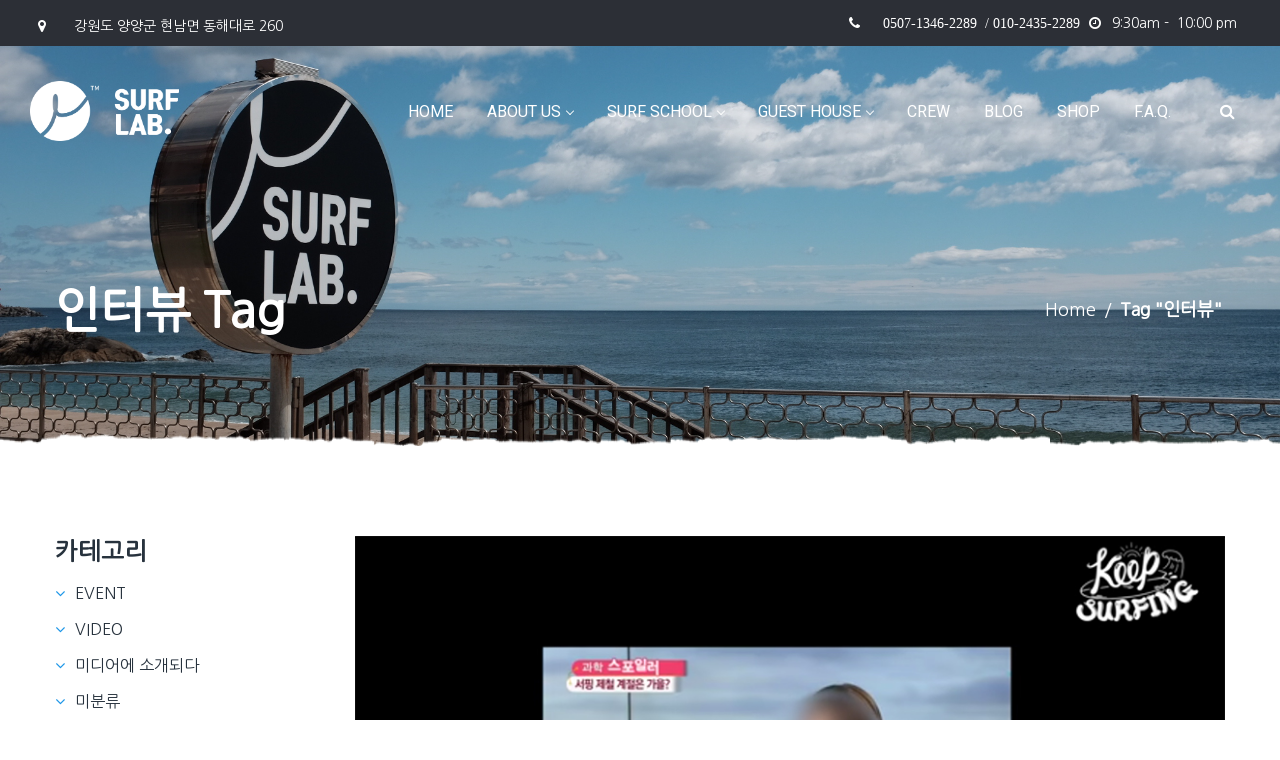

--- FILE ---
content_type: text/html; charset=UTF-8
request_url: https://surflab.co.kr/tag/%EC%9D%B8%ED%84%B0%EB%B7%B0/
body_size: 34119
content:
<!DOCTYPE html>
<html lang="ko-KR">
<head>
    <meta http-equiv="Content-Type" content="text/html; charset=UTF-8">
    <meta name="viewport" content="width=device-width, initial-scale=1, maximum-scale=1">    <meta http-equiv="X-UA-Compatible" content="IE=Edge">
    <link rel="pingback" href="https://surflab.co.kr/xmlrpc.php">
    
        <script type="text/javascript">
            var custom_blog_css = "";
            if (document.getElementById("custom_blog_styles")) {
                document.getElementById("custom_blog_styles").innerHTML += custom_blog_css;
            } else if (custom_blog_css !== "") {
                document.head.innerHTML += '<style id="custom_blog_styles" type="text/css">'+custom_blog_css+'</style>';
            }
        </script>
                            <script>
                            /* You can add more configuration options to webfontloader by previously defining the WebFontConfig with your options */
                            if ( typeof WebFontConfig === "undefined" ) {
                                WebFontConfig = new Object();
                            }
                            WebFontConfig['google'] = {families: ['Roboto:100,300,400,500,700,900,100italic,300italic,400italic,500italic,700italic,900italic']};

                            (function() {
                                var wf = document.createElement( 'script' );
                                wf.src = 'https://ajax.googleapis.com/ajax/libs/webfont/1.5.3/webfont.js';
                                wf.type = 'text/javascript';
                                wf.async = 'true';
                                var s = document.getElementsByTagName( 'script' )[0];
                                s.parentNode.insertBefore( wf, s );
                            })();
                        </script>
                        <meta name='robots' content='index, follow, max-image-preview:large, max-snippet:-1, max-video-preview:-1' />
	<style>img:is([sizes="auto" i], [sizes^="auto," i]) { contain-intrinsic-size: 3000px 1500px }</style>
	<!-- Jetpack Site Verification Tags -->
<meta name="google-site-verification" content="ChDDqijqBXkRNjoXvj7iby7AuugEqz8wfk-HcFhG5jA" />

	<!-- This site is optimized with the Yoast SEO plugin v26.3 - https://yoast.com/wordpress/plugins/seo/ -->
	<title>인터뷰 Archives &#8226; 서프랩 : 당신의 서핑이 시작 되는곳</title>
	<link rel="canonical" href="https://surflab.co.kr/tag/인터뷰/" />
	<meta property="og:locale" content="ko_KR" />
	<meta property="og:type" content="article" />
	<meta property="og:title" content="인터뷰 Archives &#8226; 서프랩 : 당신의 서핑이 시작 되는곳" />
	<meta property="og:url" content="https://surflab.co.kr/tag/인터뷰/" />
	<meta property="og:site_name" content="서프랩 : 당신의 서핑이 시작 되는곳" />
	<meta property="og:image" content="https://i0.wp.com/surflab.co.kr/wp-content/uploads/2023/06/4C7398EB-5990-4D98-9284-EAC7344EA102-23878-000010319274B0DD-e1687840960186.jpeg?fit=1200%2C675&ssl=1" />
	<meta property="og:image:width" content="1200" />
	<meta property="og:image:height" content="675" />
	<meta property="og:image:type" content="image/jpeg" />
	<meta name="twitter:card" content="summary_large_image" />
	<script type="application/ld+json" class="yoast-schema-graph">{"@context":"https://schema.org","@graph":[{"@type":"CollectionPage","@id":"https://surflab.co.kr/tag/%ec%9d%b8%ed%84%b0%eb%b7%b0/","url":"https://surflab.co.kr/tag/%ec%9d%b8%ed%84%b0%eb%b7%b0/","name":"인터뷰 Archives &#8226; 서프랩 : 당신의 서핑이 시작 되는곳","isPartOf":{"@id":"https://surflab.co.kr/#website"},"primaryImageOfPage":{"@id":"https://surflab.co.kr/tag/%ec%9d%b8%ed%84%b0%eb%b7%b0/#primaryimage"},"image":{"@id":"https://surflab.co.kr/tag/%ec%9d%b8%ed%84%b0%eb%b7%b0/#primaryimage"},"thumbnailUrl":"https://i0.wp.com/surflab.co.kr/wp-content/uploads/2018/09/%E1%84%89%E1%85%B3%E1%84%8F%E1%85%B3%E1%84%85%E1%85%B5%E1%86%AB%E1%84%89%E1%85%A3%E1%86%BA-2018-08-31-%E1%84%8B%E1%85%A9%E1%84%8C%E1%85%A5%E1%86%AB-10.57.13-%E1%84%89%E1%85%A1%E1%84%87%E1%85%A9%E1%86%AB.jpg?fit=900%2C481&ssl=1","breadcrumb":{"@id":"https://surflab.co.kr/tag/%ec%9d%b8%ed%84%b0%eb%b7%b0/#breadcrumb"},"inLanguage":"ko-KR"},{"@type":"ImageObject","inLanguage":"ko-KR","@id":"https://surflab.co.kr/tag/%ec%9d%b8%ed%84%b0%eb%b7%b0/#primaryimage","url":"https://i0.wp.com/surflab.co.kr/wp-content/uploads/2018/09/%E1%84%89%E1%85%B3%E1%84%8F%E1%85%B3%E1%84%85%E1%85%B5%E1%86%AB%E1%84%89%E1%85%A3%E1%86%BA-2018-08-31-%E1%84%8B%E1%85%A9%E1%84%8C%E1%85%A5%E1%86%AB-10.57.13-%E1%84%89%E1%85%A1%E1%84%87%E1%85%A9%E1%86%AB.jpg?fit=900%2C481&ssl=1","contentUrl":"https://i0.wp.com/surflab.co.kr/wp-content/uploads/2018/09/%E1%84%89%E1%85%B3%E1%84%8F%E1%85%B3%E1%84%85%E1%85%B5%E1%86%AB%E1%84%89%E1%85%A3%E1%86%BA-2018-08-31-%E1%84%8B%E1%85%A9%E1%84%8C%E1%85%A5%E1%86%AB-10.57.13-%E1%84%89%E1%85%A1%E1%84%87%E1%85%A9%E1%86%AB.jpg?fit=900%2C481&ssl=1","width":900,"height":481},{"@type":"BreadcrumbList","@id":"https://surflab.co.kr/tag/%ec%9d%b8%ed%84%b0%eb%b7%b0/#breadcrumb","itemListElement":[{"@type":"ListItem","position":1,"name":"Home","item":"https://surflab.co.kr/"},{"@type":"ListItem","position":2,"name":"인터뷰"}]},{"@type":"WebSite","@id":"https://surflab.co.kr/#website","url":"https://surflab.co.kr/","name":"서프랩 : 당신의 서핑이 시작 되는곳","description":"양양서핑, 서핑강습, 양양 서핑 게스트하우스, 서핑 패키지, 레벨업 서핑, 서핑캠프,가족서핑,어린이 서핑","publisher":{"@id":"https://surflab.co.kr/#organization"},"alternateName":"서프랩","potentialAction":[{"@type":"SearchAction","target":{"@type":"EntryPoint","urlTemplate":"https://surflab.co.kr/?s={search_term_string}"},"query-input":{"@type":"PropertyValueSpecification","valueRequired":true,"valueName":"search_term_string"}}],"inLanguage":"ko-KR"},{"@type":"Organization","@id":"https://surflab.co.kr/#organization","name":"SURF LAB / 서프랩","alternateName":"서프랩","url":"https://surflab.co.kr/","logo":{"@type":"ImageObject","inLanguage":"ko-KR","@id":"https://surflab.co.kr/#/schema/logo/image/","url":"https://i0.wp.com/surflab.co.kr/wp-content/uploads/2019/04/surflab_logo1.png?fit=248%2C240&ssl=1","contentUrl":"https://i0.wp.com/surflab.co.kr/wp-content/uploads/2019/04/surflab_logo1.png?fit=248%2C240&ssl=1","width":248,"height":240,"caption":"SURF LAB / 서프랩"},"image":{"@id":"https://surflab.co.kr/#/schema/logo/image/"},"sameAs":["https://www.facebook.com/SurfLabYY/","https://www.instagram.com/thesurflab_kr"]}]}</script>
	<!-- / Yoast SEO plugin. -->


<link rel='dns-prefetch' href='//secure.gravatar.com' />
<link rel='dns-prefetch' href='//stats.wp.com' />
<link rel='dns-prefetch' href='//v0.wordpress.com' />
<link rel='preconnect' href='//c0.wp.com' />
<link rel='preconnect' href='//i0.wp.com' />
<link rel="alternate" type="application/rss+xml" title="서프랩 : 당신의 서핑이 시작 되는곳 &raquo; 피드" href="https://surflab.co.kr/feed/" />
<link rel="alternate" type="application/rss+xml" title="서프랩 : 당신의 서핑이 시작 되는곳 &raquo; 댓글 피드" href="https://surflab.co.kr/comments/feed/" />
<link rel="alternate" type="application/rss+xml" title="서프랩 : 당신의 서핑이 시작 되는곳 &raquo; 인터뷰 태그 피드" href="https://surflab.co.kr/tag/%ec%9d%b8%ed%84%b0%eb%b7%b0/feed/" />
		<!-- This site uses the Google Analytics by ExactMetrics plugin v8.9.0 - Using Analytics tracking - https://www.exactmetrics.com/ -->
							<script src="//www.googletagmanager.com/gtag/js?id=G-J8HWVVXKNP"  data-cfasync="false" data-wpfc-render="false" type="text/javascript" async></script>
			<script data-cfasync="false" data-wpfc-render="false" type="text/javascript">
				var em_version = '8.9.0';
				var em_track_user = true;
				var em_no_track_reason = '';
								var ExactMetricsDefaultLocations = {"page_location":"https:\/\/surflab.co.kr\/tag\/%EC%9D%B8%ED%84%B0%EB%B7%B0\/"};
								if ( typeof ExactMetricsPrivacyGuardFilter === 'function' ) {
					var ExactMetricsLocations = (typeof ExactMetricsExcludeQuery === 'object') ? ExactMetricsPrivacyGuardFilter( ExactMetricsExcludeQuery ) : ExactMetricsPrivacyGuardFilter( ExactMetricsDefaultLocations );
				} else {
					var ExactMetricsLocations = (typeof ExactMetricsExcludeQuery === 'object') ? ExactMetricsExcludeQuery : ExactMetricsDefaultLocations;
				}

								var disableStrs = [
										'ga-disable-G-J8HWVVXKNP',
									];

				/* Function to detect opted out users */
				function __gtagTrackerIsOptedOut() {
					for (var index = 0; index < disableStrs.length; index++) {
						if (document.cookie.indexOf(disableStrs[index] + '=true') > -1) {
							return true;
						}
					}

					return false;
				}

				/* Disable tracking if the opt-out cookie exists. */
				if (__gtagTrackerIsOptedOut()) {
					for (var index = 0; index < disableStrs.length; index++) {
						window[disableStrs[index]] = true;
					}
				}

				/* Opt-out function */
				function __gtagTrackerOptout() {
					for (var index = 0; index < disableStrs.length; index++) {
						document.cookie = disableStrs[index] + '=true; expires=Thu, 31 Dec 2099 23:59:59 UTC; path=/';
						window[disableStrs[index]] = true;
					}
				}

				if ('undefined' === typeof gaOptout) {
					function gaOptout() {
						__gtagTrackerOptout();
					}
				}
								window.dataLayer = window.dataLayer || [];

				window.ExactMetricsDualTracker = {
					helpers: {},
					trackers: {},
				};
				if (em_track_user) {
					function __gtagDataLayer() {
						dataLayer.push(arguments);
					}

					function __gtagTracker(type, name, parameters) {
						if (!parameters) {
							parameters = {};
						}

						if (parameters.send_to) {
							__gtagDataLayer.apply(null, arguments);
							return;
						}

						if (type === 'event') {
														parameters.send_to = exactmetrics_frontend.v4_id;
							var hookName = name;
							if (typeof parameters['event_category'] !== 'undefined') {
								hookName = parameters['event_category'] + ':' + name;
							}

							if (typeof ExactMetricsDualTracker.trackers[hookName] !== 'undefined') {
								ExactMetricsDualTracker.trackers[hookName](parameters);
							} else {
								__gtagDataLayer('event', name, parameters);
							}
							
						} else {
							__gtagDataLayer.apply(null, arguments);
						}
					}

					__gtagTracker('js', new Date());
					__gtagTracker('set', {
						'developer_id.dNDMyYj': true,
											});
					if ( ExactMetricsLocations.page_location ) {
						__gtagTracker('set', ExactMetricsLocations);
					}
										__gtagTracker('config', 'G-J8HWVVXKNP', {"forceSSL":"true"} );
										window.gtag = __gtagTracker;										(function () {
						/* https://developers.google.com/analytics/devguides/collection/analyticsjs/ */
						/* ga and __gaTracker compatibility shim. */
						var noopfn = function () {
							return null;
						};
						var newtracker = function () {
							return new Tracker();
						};
						var Tracker = function () {
							return null;
						};
						var p = Tracker.prototype;
						p.get = noopfn;
						p.set = noopfn;
						p.send = function () {
							var args = Array.prototype.slice.call(arguments);
							args.unshift('send');
							__gaTracker.apply(null, args);
						};
						var __gaTracker = function () {
							var len = arguments.length;
							if (len === 0) {
								return;
							}
							var f = arguments[len - 1];
							if (typeof f !== 'object' || f === null || typeof f.hitCallback !== 'function') {
								if ('send' === arguments[0]) {
									var hitConverted, hitObject = false, action;
									if ('event' === arguments[1]) {
										if ('undefined' !== typeof arguments[3]) {
											hitObject = {
												'eventAction': arguments[3],
												'eventCategory': arguments[2],
												'eventLabel': arguments[4],
												'value': arguments[5] ? arguments[5] : 1,
											}
										}
									}
									if ('pageview' === arguments[1]) {
										if ('undefined' !== typeof arguments[2]) {
											hitObject = {
												'eventAction': 'page_view',
												'page_path': arguments[2],
											}
										}
									}
									if (typeof arguments[2] === 'object') {
										hitObject = arguments[2];
									}
									if (typeof arguments[5] === 'object') {
										Object.assign(hitObject, arguments[5]);
									}
									if ('undefined' !== typeof arguments[1].hitType) {
										hitObject = arguments[1];
										if ('pageview' === hitObject.hitType) {
											hitObject.eventAction = 'page_view';
										}
									}
									if (hitObject) {
										action = 'timing' === arguments[1].hitType ? 'timing_complete' : hitObject.eventAction;
										hitConverted = mapArgs(hitObject);
										__gtagTracker('event', action, hitConverted);
									}
								}
								return;
							}

							function mapArgs(args) {
								var arg, hit = {};
								var gaMap = {
									'eventCategory': 'event_category',
									'eventAction': 'event_action',
									'eventLabel': 'event_label',
									'eventValue': 'event_value',
									'nonInteraction': 'non_interaction',
									'timingCategory': 'event_category',
									'timingVar': 'name',
									'timingValue': 'value',
									'timingLabel': 'event_label',
									'page': 'page_path',
									'location': 'page_location',
									'title': 'page_title',
									'referrer' : 'page_referrer',
								};
								for (arg in args) {
																		if (!(!args.hasOwnProperty(arg) || !gaMap.hasOwnProperty(arg))) {
										hit[gaMap[arg]] = args[arg];
									} else {
										hit[arg] = args[arg];
									}
								}
								return hit;
							}

							try {
								f.hitCallback();
							} catch (ex) {
							}
						};
						__gaTracker.create = newtracker;
						__gaTracker.getByName = newtracker;
						__gaTracker.getAll = function () {
							return [];
						};
						__gaTracker.remove = noopfn;
						__gaTracker.loaded = true;
						window['__gaTracker'] = __gaTracker;
					})();
									} else {
										console.log("");
					(function () {
						function __gtagTracker() {
							return null;
						}

						window['__gtagTracker'] = __gtagTracker;
						window['gtag'] = __gtagTracker;
					})();
									}
			</script>
			
							<!-- / Google Analytics by ExactMetrics -->
		<script type="text/javascript">
/* <![CDATA[ */
window._wpemojiSettings = {"baseUrl":"https:\/\/s.w.org\/images\/core\/emoji\/16.0.1\/72x72\/","ext":".png","svgUrl":"https:\/\/s.w.org\/images\/core\/emoji\/16.0.1\/svg\/","svgExt":".svg","source":{"concatemoji":"https:\/\/surflab.co.kr\/wp-includes\/js\/wp-emoji-release.min.js?ver=6.8.3"}};
/*! This file is auto-generated */
!function(s,n){var o,i,e;function c(e){try{var t={supportTests:e,timestamp:(new Date).valueOf()};sessionStorage.setItem(o,JSON.stringify(t))}catch(e){}}function p(e,t,n){e.clearRect(0,0,e.canvas.width,e.canvas.height),e.fillText(t,0,0);var t=new Uint32Array(e.getImageData(0,0,e.canvas.width,e.canvas.height).data),a=(e.clearRect(0,0,e.canvas.width,e.canvas.height),e.fillText(n,0,0),new Uint32Array(e.getImageData(0,0,e.canvas.width,e.canvas.height).data));return t.every(function(e,t){return e===a[t]})}function u(e,t){e.clearRect(0,0,e.canvas.width,e.canvas.height),e.fillText(t,0,0);for(var n=e.getImageData(16,16,1,1),a=0;a<n.data.length;a++)if(0!==n.data[a])return!1;return!0}function f(e,t,n,a){switch(t){case"flag":return n(e,"\ud83c\udff3\ufe0f\u200d\u26a7\ufe0f","\ud83c\udff3\ufe0f\u200b\u26a7\ufe0f")?!1:!n(e,"\ud83c\udde8\ud83c\uddf6","\ud83c\udde8\u200b\ud83c\uddf6")&&!n(e,"\ud83c\udff4\udb40\udc67\udb40\udc62\udb40\udc65\udb40\udc6e\udb40\udc67\udb40\udc7f","\ud83c\udff4\u200b\udb40\udc67\u200b\udb40\udc62\u200b\udb40\udc65\u200b\udb40\udc6e\u200b\udb40\udc67\u200b\udb40\udc7f");case"emoji":return!a(e,"\ud83e\udedf")}return!1}function g(e,t,n,a){var r="undefined"!=typeof WorkerGlobalScope&&self instanceof WorkerGlobalScope?new OffscreenCanvas(300,150):s.createElement("canvas"),o=r.getContext("2d",{willReadFrequently:!0}),i=(o.textBaseline="top",o.font="600 32px Arial",{});return e.forEach(function(e){i[e]=t(o,e,n,a)}),i}function t(e){var t=s.createElement("script");t.src=e,t.defer=!0,s.head.appendChild(t)}"undefined"!=typeof Promise&&(o="wpEmojiSettingsSupports",i=["flag","emoji"],n.supports={everything:!0,everythingExceptFlag:!0},e=new Promise(function(e){s.addEventListener("DOMContentLoaded",e,{once:!0})}),new Promise(function(t){var n=function(){try{var e=JSON.parse(sessionStorage.getItem(o));if("object"==typeof e&&"number"==typeof e.timestamp&&(new Date).valueOf()<e.timestamp+604800&&"object"==typeof e.supportTests)return e.supportTests}catch(e){}return null}();if(!n){if("undefined"!=typeof Worker&&"undefined"!=typeof OffscreenCanvas&&"undefined"!=typeof URL&&URL.createObjectURL&&"undefined"!=typeof Blob)try{var e="postMessage("+g.toString()+"("+[JSON.stringify(i),f.toString(),p.toString(),u.toString()].join(",")+"));",a=new Blob([e],{type:"text/javascript"}),r=new Worker(URL.createObjectURL(a),{name:"wpTestEmojiSupports"});return void(r.onmessage=function(e){c(n=e.data),r.terminate(),t(n)})}catch(e){}c(n=g(i,f,p,u))}t(n)}).then(function(e){for(var t in e)n.supports[t]=e[t],n.supports.everything=n.supports.everything&&n.supports[t],"flag"!==t&&(n.supports.everythingExceptFlag=n.supports.everythingExceptFlag&&n.supports[t]);n.supports.everythingExceptFlag=n.supports.everythingExceptFlag&&!n.supports.flag,n.DOMReady=!1,n.readyCallback=function(){n.DOMReady=!0}}).then(function(){return e}).then(function(){var e;n.supports.everything||(n.readyCallback(),(e=n.source||{}).concatemoji?t(e.concatemoji):e.wpemoji&&e.twemoji&&(t(e.twemoji),t(e.wpemoji)))}))}((window,document),window._wpemojiSettings);
/* ]]> */
</script>
<link rel='stylesheet' id='sbi_styles-css' href='https://surflab.co.kr/wp-content/plugins/instagram-feed/css/sbi-styles.min.css?ver=6.9.1' type='text/css' media='all' />
<style id='wp-emoji-styles-inline-css' type='text/css'>

	img.wp-smiley, img.emoji {
		display: inline !important;
		border: none !important;
		box-shadow: none !important;
		height: 1em !important;
		width: 1em !important;
		margin: 0 0.07em !important;
		vertical-align: -0.1em !important;
		background: none !important;
		padding: 0 !important;
	}
</style>
<link rel='stylesheet' id='wp-block-library-css' href='https://c0.wp.com/c/6.8.3/wp-includes/css/dist/block-library/style.min.css' type='text/css' media='all' />
<style id='classic-theme-styles-inline-css' type='text/css'>
/*! This file is auto-generated */
.wp-block-button__link{color:#fff;background-color:#32373c;border-radius:9999px;box-shadow:none;text-decoration:none;padding:calc(.667em + 2px) calc(1.333em + 2px);font-size:1.125em}.wp-block-file__button{background:#32373c;color:#fff;text-decoration:none}
</style>
<link rel='stylesheet' id='mediaelement-css' href='https://c0.wp.com/c/6.8.3/wp-includes/js/mediaelement/mediaelementplayer-legacy.min.css' type='text/css' media='all' />
<link rel='stylesheet' id='wp-mediaelement-css' href='https://c0.wp.com/c/6.8.3/wp-includes/js/mediaelement/wp-mediaelement.min.css' type='text/css' media='all' />
<style id='jetpack-sharing-buttons-style-inline-css' type='text/css'>
.jetpack-sharing-buttons__services-list{display:flex;flex-direction:row;flex-wrap:wrap;gap:0;list-style-type:none;margin:5px;padding:0}.jetpack-sharing-buttons__services-list.has-small-icon-size{font-size:12px}.jetpack-sharing-buttons__services-list.has-normal-icon-size{font-size:16px}.jetpack-sharing-buttons__services-list.has-large-icon-size{font-size:24px}.jetpack-sharing-buttons__services-list.has-huge-icon-size{font-size:36px}@media print{.jetpack-sharing-buttons__services-list{display:none!important}}.editor-styles-wrapper .wp-block-jetpack-sharing-buttons{gap:0;padding-inline-start:0}ul.jetpack-sharing-buttons__services-list.has-background{padding:1.25em 2.375em}
</style>
<style id='global-styles-inline-css' type='text/css'>
:root{--wp--preset--aspect-ratio--square: 1;--wp--preset--aspect-ratio--4-3: 4/3;--wp--preset--aspect-ratio--3-4: 3/4;--wp--preset--aspect-ratio--3-2: 3/2;--wp--preset--aspect-ratio--2-3: 2/3;--wp--preset--aspect-ratio--16-9: 16/9;--wp--preset--aspect-ratio--9-16: 9/16;--wp--preset--color--black: #000000;--wp--preset--color--cyan-bluish-gray: #abb8c3;--wp--preset--color--white: #ffffff;--wp--preset--color--pale-pink: #f78da7;--wp--preset--color--vivid-red: #cf2e2e;--wp--preset--color--luminous-vivid-orange: #ff6900;--wp--preset--color--luminous-vivid-amber: #fcb900;--wp--preset--color--light-green-cyan: #7bdcb5;--wp--preset--color--vivid-green-cyan: #00d084;--wp--preset--color--pale-cyan-blue: #8ed1fc;--wp--preset--color--vivid-cyan-blue: #0693e3;--wp--preset--color--vivid-purple: #9b51e0;--wp--preset--gradient--vivid-cyan-blue-to-vivid-purple: linear-gradient(135deg,rgba(6,147,227,1) 0%,rgb(155,81,224) 100%);--wp--preset--gradient--light-green-cyan-to-vivid-green-cyan: linear-gradient(135deg,rgb(122,220,180) 0%,rgb(0,208,130) 100%);--wp--preset--gradient--luminous-vivid-amber-to-luminous-vivid-orange: linear-gradient(135deg,rgba(252,185,0,1) 0%,rgba(255,105,0,1) 100%);--wp--preset--gradient--luminous-vivid-orange-to-vivid-red: linear-gradient(135deg,rgba(255,105,0,1) 0%,rgb(207,46,46) 100%);--wp--preset--gradient--very-light-gray-to-cyan-bluish-gray: linear-gradient(135deg,rgb(238,238,238) 0%,rgb(169,184,195) 100%);--wp--preset--gradient--cool-to-warm-spectrum: linear-gradient(135deg,rgb(74,234,220) 0%,rgb(151,120,209) 20%,rgb(207,42,186) 40%,rgb(238,44,130) 60%,rgb(251,105,98) 80%,rgb(254,248,76) 100%);--wp--preset--gradient--blush-light-purple: linear-gradient(135deg,rgb(255,206,236) 0%,rgb(152,150,240) 100%);--wp--preset--gradient--blush-bordeaux: linear-gradient(135deg,rgb(254,205,165) 0%,rgb(254,45,45) 50%,rgb(107,0,62) 100%);--wp--preset--gradient--luminous-dusk: linear-gradient(135deg,rgb(255,203,112) 0%,rgb(199,81,192) 50%,rgb(65,88,208) 100%);--wp--preset--gradient--pale-ocean: linear-gradient(135deg,rgb(255,245,203) 0%,rgb(182,227,212) 50%,rgb(51,167,181) 100%);--wp--preset--gradient--electric-grass: linear-gradient(135deg,rgb(202,248,128) 0%,rgb(113,206,126) 100%);--wp--preset--gradient--midnight: linear-gradient(135deg,rgb(2,3,129) 0%,rgb(40,116,252) 100%);--wp--preset--font-size--small: 13px;--wp--preset--font-size--medium: 20px;--wp--preset--font-size--large: 36px;--wp--preset--font-size--x-large: 42px;--wp--preset--spacing--20: 0.44rem;--wp--preset--spacing--30: 0.67rem;--wp--preset--spacing--40: 1rem;--wp--preset--spacing--50: 1.5rem;--wp--preset--spacing--60: 2.25rem;--wp--preset--spacing--70: 3.38rem;--wp--preset--spacing--80: 5.06rem;--wp--preset--shadow--natural: 6px 6px 9px rgba(0, 0, 0, 0.2);--wp--preset--shadow--deep: 12px 12px 50px rgba(0, 0, 0, 0.4);--wp--preset--shadow--sharp: 6px 6px 0px rgba(0, 0, 0, 0.2);--wp--preset--shadow--outlined: 6px 6px 0px -3px rgba(255, 255, 255, 1), 6px 6px rgba(0, 0, 0, 1);--wp--preset--shadow--crisp: 6px 6px 0px rgba(0, 0, 0, 1);}:where(.is-layout-flex){gap: 0.5em;}:where(.is-layout-grid){gap: 0.5em;}body .is-layout-flex{display: flex;}.is-layout-flex{flex-wrap: wrap;align-items: center;}.is-layout-flex > :is(*, div){margin: 0;}body .is-layout-grid{display: grid;}.is-layout-grid > :is(*, div){margin: 0;}:where(.wp-block-columns.is-layout-flex){gap: 2em;}:where(.wp-block-columns.is-layout-grid){gap: 2em;}:where(.wp-block-post-template.is-layout-flex){gap: 1.25em;}:where(.wp-block-post-template.is-layout-grid){gap: 1.25em;}.has-black-color{color: var(--wp--preset--color--black) !important;}.has-cyan-bluish-gray-color{color: var(--wp--preset--color--cyan-bluish-gray) !important;}.has-white-color{color: var(--wp--preset--color--white) !important;}.has-pale-pink-color{color: var(--wp--preset--color--pale-pink) !important;}.has-vivid-red-color{color: var(--wp--preset--color--vivid-red) !important;}.has-luminous-vivid-orange-color{color: var(--wp--preset--color--luminous-vivid-orange) !important;}.has-luminous-vivid-amber-color{color: var(--wp--preset--color--luminous-vivid-amber) !important;}.has-light-green-cyan-color{color: var(--wp--preset--color--light-green-cyan) !important;}.has-vivid-green-cyan-color{color: var(--wp--preset--color--vivid-green-cyan) !important;}.has-pale-cyan-blue-color{color: var(--wp--preset--color--pale-cyan-blue) !important;}.has-vivid-cyan-blue-color{color: var(--wp--preset--color--vivid-cyan-blue) !important;}.has-vivid-purple-color{color: var(--wp--preset--color--vivid-purple) !important;}.has-black-background-color{background-color: var(--wp--preset--color--black) !important;}.has-cyan-bluish-gray-background-color{background-color: var(--wp--preset--color--cyan-bluish-gray) !important;}.has-white-background-color{background-color: var(--wp--preset--color--white) !important;}.has-pale-pink-background-color{background-color: var(--wp--preset--color--pale-pink) !important;}.has-vivid-red-background-color{background-color: var(--wp--preset--color--vivid-red) !important;}.has-luminous-vivid-orange-background-color{background-color: var(--wp--preset--color--luminous-vivid-orange) !important;}.has-luminous-vivid-amber-background-color{background-color: var(--wp--preset--color--luminous-vivid-amber) !important;}.has-light-green-cyan-background-color{background-color: var(--wp--preset--color--light-green-cyan) !important;}.has-vivid-green-cyan-background-color{background-color: var(--wp--preset--color--vivid-green-cyan) !important;}.has-pale-cyan-blue-background-color{background-color: var(--wp--preset--color--pale-cyan-blue) !important;}.has-vivid-cyan-blue-background-color{background-color: var(--wp--preset--color--vivid-cyan-blue) !important;}.has-vivid-purple-background-color{background-color: var(--wp--preset--color--vivid-purple) !important;}.has-black-border-color{border-color: var(--wp--preset--color--black) !important;}.has-cyan-bluish-gray-border-color{border-color: var(--wp--preset--color--cyan-bluish-gray) !important;}.has-white-border-color{border-color: var(--wp--preset--color--white) !important;}.has-pale-pink-border-color{border-color: var(--wp--preset--color--pale-pink) !important;}.has-vivid-red-border-color{border-color: var(--wp--preset--color--vivid-red) !important;}.has-luminous-vivid-orange-border-color{border-color: var(--wp--preset--color--luminous-vivid-orange) !important;}.has-luminous-vivid-amber-border-color{border-color: var(--wp--preset--color--luminous-vivid-amber) !important;}.has-light-green-cyan-border-color{border-color: var(--wp--preset--color--light-green-cyan) !important;}.has-vivid-green-cyan-border-color{border-color: var(--wp--preset--color--vivid-green-cyan) !important;}.has-pale-cyan-blue-border-color{border-color: var(--wp--preset--color--pale-cyan-blue) !important;}.has-vivid-cyan-blue-border-color{border-color: var(--wp--preset--color--vivid-cyan-blue) !important;}.has-vivid-purple-border-color{border-color: var(--wp--preset--color--vivid-purple) !important;}.has-vivid-cyan-blue-to-vivid-purple-gradient-background{background: var(--wp--preset--gradient--vivid-cyan-blue-to-vivid-purple) !important;}.has-light-green-cyan-to-vivid-green-cyan-gradient-background{background: var(--wp--preset--gradient--light-green-cyan-to-vivid-green-cyan) !important;}.has-luminous-vivid-amber-to-luminous-vivid-orange-gradient-background{background: var(--wp--preset--gradient--luminous-vivid-amber-to-luminous-vivid-orange) !important;}.has-luminous-vivid-orange-to-vivid-red-gradient-background{background: var(--wp--preset--gradient--luminous-vivid-orange-to-vivid-red) !important;}.has-very-light-gray-to-cyan-bluish-gray-gradient-background{background: var(--wp--preset--gradient--very-light-gray-to-cyan-bluish-gray) !important;}.has-cool-to-warm-spectrum-gradient-background{background: var(--wp--preset--gradient--cool-to-warm-spectrum) !important;}.has-blush-light-purple-gradient-background{background: var(--wp--preset--gradient--blush-light-purple) !important;}.has-blush-bordeaux-gradient-background{background: var(--wp--preset--gradient--blush-bordeaux) !important;}.has-luminous-dusk-gradient-background{background: var(--wp--preset--gradient--luminous-dusk) !important;}.has-pale-ocean-gradient-background{background: var(--wp--preset--gradient--pale-ocean) !important;}.has-electric-grass-gradient-background{background: var(--wp--preset--gradient--electric-grass) !important;}.has-midnight-gradient-background{background: var(--wp--preset--gradient--midnight) !important;}.has-small-font-size{font-size: var(--wp--preset--font-size--small) !important;}.has-medium-font-size{font-size: var(--wp--preset--font-size--medium) !important;}.has-large-font-size{font-size: var(--wp--preset--font-size--large) !important;}.has-x-large-font-size{font-size: var(--wp--preset--font-size--x-large) !important;}
:where(.wp-block-post-template.is-layout-flex){gap: 1.25em;}:where(.wp-block-post-template.is-layout-grid){gap: 1.25em;}
:where(.wp-block-columns.is-layout-flex){gap: 2em;}:where(.wp-block-columns.is-layout-grid){gap: 2em;}
:root :where(.wp-block-pullquote){font-size: 1.5em;line-height: 1.6;}
</style>
<link rel='stylesheet' id='gt3-parent-style-css' href='https://surflab.co.kr/wp-content/themes/surfy/style.css?ver=6.8.3' type='text/css' media='all' />
<link rel='stylesheet' id='gt3-default-style-css' href='https://surflab.co.kr/wp-content/themes/surfy-child/style.css?ver=6.8.3' type='text/css' media='all' />
<link rel='stylesheet' id='font-awesome-css' href='https://surflab.co.kr/wp-content/themes/surfy/css/font-awesome.min.css?ver=4.7.0' type='text/css' media='all' />
<link rel='stylesheet' id='gt3-theme-style-css' href='https://surflab.co.kr/wp-content/themes/surfy/css/theme.css?ver=6.8.3' type='text/css' media='all' />
<link rel='stylesheet' id='gt3-composer-style-css' href='https://surflab.co.kr/wp-content/themes/surfy/css/base_composer.css?ver=6.8.3' type='text/css' media='all' />
<style id='gt3-composer-style-inline-css' type='text/css'>
/* Custom CSS */*{}a,a:hover,a:focus {text-decoration:none;outline:none !important;transition:all 400ms;}body {font-family: Roboto;font-size:13px;line-height:30px;font-weight:400;color: #737d84;background:#ffffff;;}/* Custom Fonts */h1, h1 span, h1 a,h2, h2 span, h2 a,h3, h3 span, h3 a,h4, h4 span, h4 a,h5, h5 span, h5 a,h6, h6 span, h6 a,.calendar_wrap tbody,.vc_tta.vc_general .vc_tta-tab{color: #27323d;}h1, h1 span, h1 a,h2, h2 span, h2 a,h3, h3 span, h3 a,h4, h4 span, h4 a,h5, h5 span, h5 a,h6, h6 span, h6 a,.countdown-amount,.strip_template .strip-item a span,.column1 .item_title a,.index_number,.price_item_btn a,.prev_next_links a b,.shortcode_tab_item_title{font-family: Roboto;font-weight: 400}h1, h1 a, h1 span {font-family:Roboto;font-weight:700;font-size:48px;line-height:58px;}h2, h2 a, h2 span {font-family:Roboto;font-weight:700;font-size:36px;line-height:46px;}h3, h3 a, h3 span,.sidepanel .title {font-family:Roboto;font-weight:700;font-size:30px;line-height:40px;}h4, h4 a, h4 span {font-family:Roboto;font-weight:700;font-size:24px;line-height:34px;}h5, h5 a, h5 span {font-family:Roboto;font-weight:700;font-size:18px;line-height:36px;}h6, h6 a, h6 span {font-family:Roboto;font-weight:700;font-size:16px;line-height:26px;}.diagram_item .chart, .item_title a, .contentarea ul,body .vc_pie_chart .vc_pie_chart_value,.price_item .shortcode_button.alt:hover span, .price_item .price_value, .widget_search .search_form:before, .wrapper_404 .number_404__subtitle,body.wpb-js-composer .vc_tta-accordion .vc_tta-panel .vc_tta-panel-heading .vc_tta-panel-title, .widget_product_categories ul li a, .widget_nav_menu ul li a, .widget_archive ul li a, .widget_pages ul li a, .widget_categories ul li a,.widget_recent_entries ul li a, .widget_meta ul li a, .widget_recent_comments ul li a, .single_listing_tags a .tag_name,.gt3_practice_list__content .gt3_practice_list__title,blockquote cite a,.woocommerce table.shop_table td.product-name a,.woocommerce ul.product_list_widget li .price{color:#27323d;}.vc_row .vc_progress_bar:not(.vc_progress-bar-color-custom) .vc_single_bar .vc_label:not([style*="color"]) {color: #27323d !important;}/* Theme color */a,.widget.widget_archive ul li:hover:before,.widget.widget_categories ul li:hover:before,.widget.widget_pages ul li:hover:before,.widget.widget_meta ul li:hover:before,.widget.widget_recent_comments ul li:hover:before,.widget.widget_recent_entries ul li:hover:before,.widget.widget_nav_menu ul li:hover:before,.widget.widget_archive ul li:hover > a,.widget.widget_categories ul li:hover > a,.widget.widget_pages ul li:hover > a,.widget.widget_meta ul li:hover > a,.widget.widget_recent_comments ul li:hover > a,.widget.widget_recent_entries ul li:hover > a,.widget.widget_nav_menu ul li:hover > a,.top_footer .widget.widget_archive ul li:hover > a,.top_footer .widget.widget_archive ul li:hover > .post_count,.top_footer .widget.widget_categories ul li:hover > a,.top_footer .widget.widget_categories ul li:hover > .post_count,.top_footer .widget.widget_pages ul li > a:hover,.top_footer .widget.widget_meta ul li > a:hover,.top_footer .widget.widget_recent_comments ul li > a:hover,.top_footer .widget.widget_recent_entries ul li > a:hover,.top_footer .widget.widget_nav_menu ul li > a:hover,.price_item .item_cost_wrapper .price_item_title h3,.price_item .shortcode_button:hover span,.recent_posts_content .listing_meta,.calendar_wrap thead,.gt3_practice_list__image-holder i,.load_more_works:hover,.copyright a:hover,blockquote:before,.post-quote-icon,blockquote cite a:hover,.gt3_widget.woocommerce.widget_product_categories ul li:hover > a,.woocommerce table.shop_table td.product-name:hover a,.woocommerce-cart .wc-proceed-to-checkout a.checkout-button:hover,.woocommerce-info a:hover,.gt3_widget.woocommerce.widget_product_categories li:hover:before,.woocommerce li.gt3_widget_product_list .gt3_woo_widget_title:hover span{color: #1e97e8;}footer.main_footer .footer_menu a:hover,.price_item.most_popular .price_button .shortcode_button span,.gt3_module_featured_posts .featured_post_info.boxed_view .learn_more,.gt3_module_featured_posts.blog_type2 .featured_post_info .learn_more {color: #1e97e8;}.gt3_practice_list.module_on_dark .gt3_practice_list__content .gt3_practice_list__title,.gt3_practice_list__link.learn_more:hover,.gt3_module_title .module_title_content,.gt3_module_title .external_link .learn_more:hover,.module_team.gt3-team-on-dark-bg .module-team_title,.price_item .shortcode_button span,.module_team.module_on_dark_bg .module-team_title,.module_team.module_on_dark_bg .view_all_link.shortcode_button.btn_type1:hover,a.view_all_link.shortcode_button.btn_normal.btn_type2:hover,.price_item.most_popular .item_cost_wrapper .price_item_title h3,.price_item.most_popular .price_button .shortcode_button:hover span,.price_item.most_popular .price_item_prefix,.price_item.most_popular .price_value,.wrapper_404 .number_404__btn a,.countdown-section .countdown-amount,.price_item.most_popular .price_item_suffix,.price_item.most_popular .price_item_description,.grid_load_more, .packery_load_more,body.wpb-js-composer .vc_toggle.vc_toggle_accordion_alternative .vc_toggle_title h4,body.wpb-js-composer .vc_toggle.vc_toggle_accordion_alternative.vc_toggle_active .vc_toggle_content,body.wpb-js-composer .vc_tta-accordion.vc_tta-style-classic .vc_active.vc_tta-panel .vc_tta-panel-heading a .vc_tta-title-text,body.wpb-js-composer .vc_tta-accordion.vc_tta-style-classic .vc_active.vc_tta-panel .vc_tta-panel-heading a .vc_tta-controls-icon:before,.contact-page .custom_textarea .gt3_submit_wrapper .wpcf7-form-control.wpcf7-submit,footer .widget_recent_comments ul li a,footer .widget_recent_comments a, footer a.rsswidget:hover, footer.main_footer .footer_menu a,footer .widget_rss .widget-title a.rsswidget,.top_footer .calendar_wrap tbody{color: #ffffff;}.gt3_practice_list__link.learn_more:hover span:before,.gt3_module_title .external_link:hover .learn_more span:before,#back_to_top:before,#back_to_top:after,.comming-soon-mail .wpcf7-form-control[type="submit"]:hover,a.view_all_link.shortcode_button.btn_normal.btn_type2:hover:after,.price_item.most_popular .price_button .shortcode_button,body.wpb-js-composer .vc_toggle.vc_toggle_accordion_alternative.vc_toggle_active .vc_toggle_title,body.wpb-js-composer .vc_toggle.vc_toggle_accordion_alternative.vc_toggle_color_triangle .vc_toggle_title .vc_toggle_icon:before,.module_team.module_on_dark_bg a.view_all_link.shortcode_button.btn_type1:hover:after{border-color: #ffffff;}.gt3_practice_list__link.learn_more:hover span,.footer-mail .wpcf7-form-control:hover[type="submit"],.gt3_module_title .external_link:hover .learn_more span,a.view_all_link.shortcode_button.btn_normal.btn_type2:hover:before,.price_item .price_button .shortcode_button:hover,.wrapper_404 .number_404__btn a:hover,body .booked-calendar-wrap table.booked-calendar td:hover .date,.price_item.most_popular .price_button .shortcode_button,.packery_gallery_wrapper .gt3_grid_module_button .packery_load_more:hover,body.wpb-js-composer .vc_toggle.vc_toggle_accordion_alternative.vc_toggle_active .vc_toggle_title,.contact-page .custom_textarea .gt3_submit_wrapper .wpcf7-form-control.wpcf7-submit:hover,.module_team.module_on_dark_bg a.view_all_link.shortcode_button.btn_type1:hover:before,.top_footer .mc_signup_submit:hover input#mc_signup_submit {background-color: #ffffff;}.main_wrapper ul li::before,.main_wrapper ol > li:before,.grid_load_more, .packery_load_more:hover,.widget_nav_menu .menu .menu-item.current-menu-item a,footer .widget_rss .widget-title:hover a.rsswidget,.top_footer .mc_signup_submit:hover input#mc_signup_submit,body.wpb-js-composer .vc_tta-accordion .vc_tta-panel.vc_active .vc_tta-panel-heading .vc_tta-panel-title,.widget.widget_nav_menu ul li:hover > a:before,.widget_nav_menu ul li a:before{color: #1e97e8;}.tagcloud a:hover,.wrapper_404 .number_404__btn a,.comment-form .gt3_submit_wrapper .submit:hover,.grid_load_more, .packery_load_more,.price_item.most_popular .price_button .shortcode_button:hover,.gt3_module_featured_posts .featured_post_info.boxed_view .learn_more span,.gt3_module_featured_posts.blog_type2 .featured_post_info .learn_more span,body.wpb-js-composer .vc_tta-accordion.vc_tta-style-accordion_solid .vc_tta-panel.vc_active .vc_tta-panel-heading .vc_tta-panel-title {background-color: #1e97e8;}.price_item .item_cost_wrapper .bg-color,.main_menu_container .menu_item_line,.gt3_practice_list__link:before,.load_more_works,.footer-mail .wpcf7-form-control[type="submit"],.content-container .vc_progress_bar .vc_single_bar .vc_bar{background-color: #1e97e8;}.calendar_wrap caption,.widget .calendar_wrap table td#today:before,.price_item .price_button .shortcode_button,.price_item .shortcode_button.alt,body .vc_tta.vc_general .vc_tta-tab.vc_active>a,body .vc_tta.vc_tta-tabs .vc_tta-panel.vc_active .vc_tta-panel-heading .vc_tta-panel-title>a,.vc_row .vc_toggle_icon {background: #1e97e8;}.gt3_module_button a,input[type="submit"],#back_to_top,#back_to_top:hover:before{border-color: #1e97e8;background: #1e97e8;}#back_to_top:hover {background: #ffffff;}.gt3_submit_wrapper {background: #1e97e8;}.footer_socials_links a:hover i::before,input[type="submit"]:hover,.gt3_submit_wrapper:hover > i {color:#1e97e8;}.price_item .price_button .shortcode_button.alt:hover,.load_more_works,#back_to_top:hover:after,.grid_load_more,.packery_load_more,body.wpb-js-composer .module_testimonial .slick-dots li button,body.wpb-js-composer .vc_row .vc_tta.vc_tta-accordion.vc_tta-style-accordion_bordered .vc_tta-controls-icon:after,.price_item .price_button .shortcode_button:hover,.comming-soon-mail .wpcf7-form-control[type="submit"],.price_item.most_popular .price_button .shortcode_button:hover,.gt3_module_featured_posts .featured_post_info.boxed_view .learn_more span:before,.gt3_module_featured_posts.blog_type2 .featured_post_info .learn_more span:before,.woocommerce div.product form.cart .qty {border-color: #1e97e8;}body .widget.widget_categories ul li:hover:before,.module_testimonial.type2 .testimonials-text:before,.listing_meta span:after,.listing_meta *{color: #1e97e8;}.wrapper_404 .number_404__btn a,body.wpb-js-composer .vc_toggle.vc_toggle_accordion_bordered .vc_toggle_title .vc_toggle_icon::after,body.wpb-js-composer .vc_tta-accordion.vc_tta-style-accordion_alternative .vc_tta-panel.vc_active .vc_tta-panel-heading,body.wpb-js-composer .vc_tta-accordion.vc_tta-style-accordion_alternative .vc_tta-panel.vc_active .vc_tta-panel-heading .vc_tta-controls-icon::before,.gt3_module_button a:hover {border-color: #1e97e8;}body.wpb-js-composer .module_testimonial .slick-dots li.slick-active button,body.wpb-js-composer .vc_toggle.vc_toggle_accordion_solid.vc_toggle_active .vc_toggle_title,body.wpb-js-composer .vc_toggle.vc_toggle_accordion_bordered.vc_toggle_active .vc_toggle_title,body.wpb-js-composer .vc_tta-accordion.vc_tta-style-accordion_solid .vc_tta-panel.vc_active .vc_tta-panel-heading .vc_tta-panel-title,body.wpb-js-composer .vc_tta-accordion.vc_tta-style-classic .vc_active.vc_tta-panel .vc_tta-panel-heading {background-color: #1e97e8;}body.wpb-js-composer .vc_tta-accordion.vc_tta-style-accordion_bordered .vc_tta-panel .vc_tta-panel-heading .vc_tta-panel-title,.gt3_module_button a:hover,.gt3_module_button a:hover .gt3_btn_icon.fa {color: #1e97e8;}.gt3_icon_box__link a:before,.module_team .view_all_link:before,a.view_all_link.shortcode_button.btn_normal.btn_type1:before,a.view_all_link.shortcode_button.btn_normal.btn_type2:before {background-color: #1e97e8;}.single-member-page .member-icon:hover,.widget_nav_menu .menu .menu-item:hover>a,.single-member-page .team-link:hover,.module_team .view_all_link,a.view_all_link.shortcode_button.btn_normal.btn_type1,a.view_all_link.shortcode_button.btn_normal.btn_type2,.contact-page .custom_textarea .gt3_submit_wrapper .wpcf7-form-control.wpcf7-submit:hover {color: #1e97e8;}.module_team .view_all_link:after,a.view_all_link.shortcode_button.btn_normal.btn_type1:after,a.view_all_link.shortcode_button.btn_normal.btn_type2:after {border-color: #1e97e8;}.contact-page .custom_textarea .gt3_submit_wrapper .wpcf7-form-control.wpcf7-submit {background-color: #1e97e8;}/* menu fonts */.main-menu>ul,.main-menu>div>ul {font-family:Roboto;font-weight:400;line-height:36px;font-size:16px;}/* sub menu styles */.main-menu ul li ul.sub-menu,.gt3_currency_switcher ul,.gt3_header_builder .header_search__inner .search_form,.mobile_menu_container,.gt3_header_builder_cart_component__cart-container{background-color: rgba(255,255,255,1) ;color: #000000 ;}.gt3_header_builder .header_search__inner .search_text::-webkit-input-placeholder{color: #000000 !important;}.gt3_header_builder .header_search__inner .search_text:-moz-placeholder {color: #000000 !important;}.gt3_header_builder .header_search__inner .search_text::-moz-placeholder {color: #000000 !important;}.gt3_header_builder .header_search__inner .search_text:-ms-input-placeholder {color: #000000 !important;}.gt3_header_builder .header_search .header_search__inner:before,.main-menu > ul > li > ul:before,.gt3_megamenu_triangle:before,.gt3_currency_switcher ul:before,.gt3_header_builder_cart_component__cart:before{border-bottom-color: rgba(255,255,255,1) ;}.gt3_header_builder .header_search .header_search__inner:before,.main-menu > ul > li > ul:before,.gt3_megamenu_triangle:before,.gt3_currency_switcher ul:before,.gt3_header_builder_cart_component__cart:before{-webkit-box-shadow: 0px 1px 0px 0px rgba(255,255,255,1);-moz-box-shadow: 0px 1px 0px 0px rgba(255,255,255,1);box-shadow: 0px 1px 0px 0px rgba(255,255,255,1);}/* blog */.listing_meta a,.post_share > a,.share_wrap a span,.like_count,.likes_block .icon,.gt3_module_featured_posts .listing_meta a:hover,.main_wrapper .price_item .items_text li:not(.active),.recent_posts .listing_meta a:hover,.comment_info .listing_meta a:hover,.price_item_body .items_text ul li span, .team-infobox .team_info span,.wrapper_404 .number_404__text-info,.number_404__search .search_form .search_text::-webkit-input-placeholder,.number_404__search .search_form .search_text::-moz-placeholder,.number_404__search .search_form .search_text:-ms-input-placeholder,.number_404__search .search_form .search_text:-ms-input-placeholder,.price_item_body .items_text ul li,.price_item span.price_item_suffix,.price_item .price_item_prefix,body .booked-calendar-wrap .booked-appt-list .timeslot .spots-available,.price_item .item_cost_wrapper,.gt3_widget .gt3_social a, .gt3_custom_text .gt3_social a {color: #737d84;}.post_share > a,.share_wrap a,.post_share > a::before, .share_wrap a span,body.wpb-js-composer .format-link.blog_post_preview .blogpost_title a,.blog_post_preview.format-quote .blogpost_title,.main_wrapper .price_item .items_text li,.prev_next_links .fleft a,.prev_next_links .fleft a:hover span i,.prev_next_links .fleft a span i::before,.prev_next_links .fright a,.prev_next_links .fright a:hover span i,.prev_next_links .fright a span i::before,.prev_next_links .fleft a:focus,.prev_next_links .fright a:focus {color: #737d84;}.prev_next_links a span i {background-color: #737d84;}.comment-reply-link {color: #737d84;}.listing_meta a:hover,.blogpost_title a:hover,.post_share > a:hover,.post_share > a:hover:before,.post_share:hover > a:before,.gt3_module_featured_posts .listing_meta,.gt3_module_featured_posts .listing_meta a,.recent_posts .listing_meta a,.widget.widget_posts .recent_posts li > .recent_posts_content .post_title a:hover,.comment_info .listing_meta,.comment_info .listing_meta a,.prev_next_links .fleft a:hover,.prev_next_links .fright a:hover,.comment-reply-link:hover,.gt3_widget .gt3_social a:hover, .gt3_custom_text .gt3_social a:hover,body .widget.widget_categories ul li:before,.widget.widget_archive ul li:before,.widget.widget_categories ul li:before,.widget.widget_pages ul li:before,.widget.widget_meta ul li:before,.widget.widget_recent_comments ul li:before,.widget.widget_recent_entries ul li:before,.widget.widget_nav_menu ul li:before{color: #1e97e8;}body.wpb-js-composer .format-link.blog_post_preview .blogpost_title a:hover,.header-address:before,.blogpost_title i {color: #1e97e8;}body.wpb-js-composer .vc_toggle.vc_toggle_color_plus .vc_toggle_icon:before,body.wpb-js-composer .vc_toggle.vc_toggle_color_plus .vc_toggle_icon:after,body.wpb-js-composer .vc_toggle.vc_toggle_accordion_alternative.vc_toggle_active.vc_toggle_color_triangle .vc_toggle_title .vc_toggle_icon:before,body.wpb-js-composer .vc_tta-accordion.vc_tta-style-accordion_bordered .vc_tta-panel.vc_active .vc_tta-panel-heading .vc_tta-controls-icon:before,body.wpb-js-composer .vc_row .vc_tta.vc_tta-accordion.vc_tta-style-accordion_bordered .vc_tta-controls-icon:before,body.wpb-js-composer .vc_toggle.vc_toggle_active .vc_toggle_title .vc_toggle_icon:before,.gt3_module_featured_posts .featured_post_info.boxed_view .learn_more:hover span:before,.gt3_module_featured_posts.blog_type2 .featured_post_info .learn_more:hover span:before {border-color: #27323d;}ul.pagerblock li a,ul.pagerblock li span,.learn_more:hover,.testimonials_title,.widget_nav_menu ul li a,.header-phone,.header-address,.isotope-filter a,.gt3_practice_list__filter a,.comment-form .gt3_submit_wrapper .submit,body .booked-calendar-wrap .booked-appt-list .timeslot .timeslot-time,.gt3_module_featured_posts .blog_post_preview.format-quote .blogpost_title a,body .booked-calendar-wrap .booked-appt-list .timeslot .timeslot-people button,body .booked-calendar-wrap table.booked-calendar td,.listing_meta span a:hover,a.view_all_link.shortcode_button.btn_normal.btn_type1:hover,.gt3_module_featured_posts.module_on_dark_bg .gt3_module_title .module_title_content,body.wpb-js-composer .vc_tta-accordion .vc_tta-panel .vc_tta-panel-heading a .vc_tta-title-text,body.wpb-js-composer .vc_toggle.vc_toggle_accordion_alternative.vc_toggle_active .vc_toggle_title h4,body.wpb-js-composer .vc_toggle.vc_toggle_active .vc_toggle_title h4,body.wpb-js-composer .vc_toggle.vc_toggle_accordion_bordered .vc_toggle_title h4,body.wpb-js-composer .vc_toggle.vc_toggle_accordion_bordered.vc_toggle_color_chevron .vc_toggle_title .vc_toggle_icon:before,.widget.widget_posts .recent_posts li > .recent_posts_content .post_title a,.gt3_module_featured_posts.module_on_dark_bg .gt3_module_title .external_link a:hover,.gt3_module_featured_posts .featured_post_info.boxed_view .learn_more:hover,.gt3_module_featured_posts.blog_type2 .featured_post_info .learn_more:hover,footer input[type="text"]{color: #27323d;}.module_team .view_all_link:hover:before ,a.view_all_link.shortcode_button.btn_normal.btn_type1:hover:before,.gt3_module_featured_posts.module_on_dark_bg .gt3_module_title .external_link a:hover span,.gt3_module_featured_posts .featured_post_info.boxed_view .learn_more:hover span,.gt3_module_featured_posts.blog_type2 .featured_post_info .learn_more:hover span,body .mc_signup_submit:hover input#mc_signup_submit{background-color: #27323d;}.module_team .view_all_link:hover:after,a.view_all_link.shortcode_button.btn_normal.btn_type1:hover:after,body.wpb-js-composer .vc_toggle_color_triangle .vc_toggle_icon::before,body.wpb-js-composer .vc_tta-accordion.vc_tta-style-accordion_alternative .vc_tta-panel .vc_tta-panel-heading .vc_tta-controls-icon::before,body.wpb-js-composer .vc_tta-accordion.vc_tta-style-accordion_alternative .vc_tta-controls-icon.vc_tta-controls-icon-plus::before,body.wpb-js-composer .vc_tta-accordion.vc_tta-style-accordion_alternative .vc_tta-controls-icon.vc_tta-controls-icon-plus::after,body.wpb-js-composer .vc_tta-accordion.vc_tta.vc_tta-style-accordion_alternative .vc_tta-controls-icon.vc_tta-controls-icon-chevron::before,.gt3_module_featured_posts.module_on_dark_bg .gt3_module_title .external_link a:hover span:before {border-color: #27323d;}.learn_more span,.gt3_module_title .carousel_arrows a:hover span,.prev_next_links a span i {background: #1e97e8;}body.wpb-js-composer .gt3_carousel_list .slick-next::before,body.wpb-js-composer .gt3_carousel_list .slick-prev::before {background-color: #1e97e8;}.learn_more span:before, .gt3_module_title .carousel_arrows a:hover span:before, .prev_next_links a span i:before{border-color: #1e97e8;}.likes_block:hover .icon,.likes_block.already_liked .icon,.gt3_module_featured_posts .blog_post_preview.format-quote .blogpost_title a:hover,.isotope-filter a:hover,.gt3_breadcrumb .breadcrumbs a:hover,.isotope-filter a.active {color: #1e97e8;}.post_media_info {color: #27323d;}.post_media_info:before {background: #27323d;}.pagerblock li a:hover,.pagerblock li a:focus {background: #27323d;}ul.pagerblock li a.current,ul.pagerblock li span {background: #1e97e8;}.gt3_module_title .external_link .learn_more {line-height:30px;}.blog_type1 .blog_post_preview:before {background: #27323d;}.post_share > a:before,.share_wrap a span {font-size:13px;}ol.commentlist:after {background:#ffffff;}h3#reply-title a,.comment_author_says a:hover,.prev_next_links a:hover b,.dropcap,.gt3_custom_text a,.gt3_custom_button i {color: #1e97e8;}h3#reply-title a:hover,.comment_author_says,.comment_author_says a,.prev_next_links a b {color: #27323d;}input[type="date"],input[type="email"],input[type="number"],input[type="password"],input[type="search"],input[type="tel"],input[type="text"],input[type="url"],select,textarea,.wrapper_404.pp_block input.search_submit{font-family:Roboto;}::-moz-selection {background: #1e97e8;}::selection {background: #1e97e8;}.widget_recent_comments a,a.rsswidget:hover,.widget_rss .widget-title a.rsswidget {color: #27323d;}.widget_recent_comments a:hover {color: #1e97e8 !important;}.gt3_services_box_content {font-size:13px;line-height:30px;font-family:Roboto;font-weight:400;background-color: #1e97e8;}.gt3_services_img_bg {background-color: #1e97e8;}.main_wrapper ul.gt3_list_check li:before,.main_wrapper ul.gt3_list_check_circle li:before,.main_wrapper ul.gt3_list_check_square li:before,.main_wrapper ul.gt3_list_angle_right li:before,.main_wrapper ul.gt3_list_plus li:before,.main_wrapper ul.gt3_list_times li:before {color: #1e97e8;}.top_footer .widget-title,.top_footer .widget.widget_archive ul li > a,.top_footer .widget.widget_categories ul li > a,.top_footer .widget.widget_pages ul li > a,.top_footer .widget.widget_meta ul li > a,.top_footer .widget.widget_recent_comments ul li > a,.top_footer .widget.widget_recent_entries ul li > a,.top_footer strong{color: #ffffff ;}.top_footer .widget.widget_categories ul li > a,.top_footer .widget.widget_nav_menu ul li > a,.top_footer {color: #ffffff;}.main_footer .copyright {color: #909aa3;}@media only screen and (max-width: 767px){.gt3_header_builder__section--top{}}@media only screen and (max-width: 767px){.gt3_header_builder__section--middle{}}@media only screen and (max-width: 767px){.gt3_header_builder__section--bottom{}}.gt3_header_builder__section--top{background-color:rgba(44,47,54,1);color:#ffffff;/*height:46px;*/}.gt3_header_builder__section--top .gt3_header_builder__section-container{height:46px;}.gt3_header_builder__section--top ul.menu{line-height:46px;}.gt3_header_builder__section--top .main-menu ul li ul li.menu-item-has-children:hover:after, .gt3_header_builder__section--top .main-menu > ul > li.menu-item-has-children:hover > a:after,.gt3_header_builder__section--top .main-menu ul li ul.sub-menu .menu-item:hover > a,.gt3_header_builder__section--top .main-menu ul li ul .menu-item.current-menu-item > a,.gt3_header_builder__section--top .current-menu-ancestor > a,.gt3_header_builder__section--top .main-menu .menu .menu-item.current-menu-item > a,.gt3_header_builder__section--top .main-menu .menu .menu-item.current-menu-ancestor > a,.gt3_header_builder__section--top .main-menu>ul>li:hover>a>span, .gt3_header_builder__section--top .main-menu>div>ul>li:hover>a>span,.gt3_header_builder__section--top a:hover,.gt3_header_builder__section--top .menu-item.active_item > a,.gt3_header_builder__section--top .current-menu-item a,.gt3_header_builder__section--top .current-menu-ancestor > a,.gt3_header_builder__section--top .gt3_header_builder_login_component:hover .wpd_login__user_name,.gt3_header_builder__section--top .gt3_header_builder_wpml_component .wpml-ls-legacy-dropdown a:hover, .gt3_header_builder__section--top .gt3_header_builder_wpml_component .wpml-ls-legacy-dropdown a:focus, .gt3_header_builder__section--top .gt3_header_builder_wpml_component .wpml-ls-legacy-dropdown .wpml-ls-current-language:hover > a, .gt3_header_builder__section--top .gt3_header_builder_wpml_component .wpml-ls-legacy-dropdown-click a:hover, .gt3_header_builder__section--top .gt3_header_builder_wpml_component .wpml-ls-legacy-dropdown-click a:focus, .gt3_header_builder__section--top .gt3_header_builder_wpml_component .wpml-ls-legacy-dropdown-click .wpml-ls-current-language:hover > a{color:#ffffff;}.gt3_header_builder__section--top .main_menu_container .menu_item_line{background-color:#ffffff;}.gt3_header_builder__section--middle{background-color:rgba(44,47,54,0);color:#ffffff;/*height:130px;*/}.gt3_header_builder__section--middle .gt3_header_builder__section-container{height:130px;}.gt3_header_builder__section--middle ul.menu{line-height:130px;}.gt3_header_builder__section--middle .main-menu ul li ul li.menu-item-has-children:hover:after, .gt3_header_builder__section--middle .main-menu > ul > li.menu-item-has-children:hover > a:after,.gt3_header_builder__section--middle .main-menu ul li ul.sub-menu .menu-item:hover > a,.gt3_header_builder__section--middle .main-menu ul li ul .menu-item.current-menu-item > a,.gt3_header_builder__section--middle .current-menu-ancestor > a,.gt3_header_builder__section--middle .main-menu .menu .menu-item.current-menu-item > a,.gt3_header_builder__section--middle .main-menu .menu .menu-item.current-menu-ancestor > a,.gt3_header_builder__section--middle .main-menu>ul>li:hover>a>span, .gt3_header_builder__section--middle .main-menu>div>ul>li:hover>a>span,.gt3_header_builder__section--middle a:hover,.gt3_header_builder__section--middle .menu-item.active_item > a,.gt3_header_builder__section--middle .current-menu-item a,.gt3_header_builder__section--middle .current-menu-ancestor > a,.gt3_header_builder__section--middle .gt3_header_builder_login_component:hover .wpd_login__user_name,.gt3_header_builder__section--middle .gt3_header_builder_wpml_component .wpml-ls-legacy-dropdown a:hover, .gt3_header_builder__section--middle .gt3_header_builder_wpml_component .wpml-ls-legacy-dropdown a:focus, .gt3_header_builder__section--middle .gt3_header_builder_wpml_component .wpml-ls-legacy-dropdown .wpml-ls-current-language:hover > a, .gt3_header_builder__section--middle .gt3_header_builder_wpml_component .wpml-ls-legacy-dropdown-click a:hover, .gt3_header_builder__section--middle .gt3_header_builder_wpml_component .wpml-ls-legacy-dropdown-click a:focus, .gt3_header_builder__section--middle .gt3_header_builder_wpml_component .wpml-ls-legacy-dropdown-click .wpml-ls-current-language:hover > a{color:#afafaf;}.gt3_header_builder__section--middle .main_menu_container .menu_item_line{background-color:#afafaf;}.gt3_header_builder__section--bottom{background-color:rgba(44,47,54,1);color:#ffffff;/*height:90px;*/}.gt3_header_builder__section--bottom .gt3_header_builder__section-container{height:90px;}.gt3_header_builder__section--bottom ul.menu{line-height:90px;}.gt3_header_builder__section--bottom .main-menu ul li ul li.menu-item-has-children:hover:after, .gt3_header_builder__section--bottom .main-menu > ul > li.menu-item-has-children:hover > a:after,.gt3_header_builder__section--bottom .main-menu ul li ul.sub-menu .menu-item:hover > a,.gt3_header_builder__section--bottom .main-menu ul li ul .menu-item.current-menu-item > a,.gt3_header_builder__section--bottom .current-menu-ancestor > a,.gt3_header_builder__section--bottom .main-menu .menu .menu-item.current-menu-item > a,.gt3_header_builder__section--bottom .main-menu .menu .menu-item.current-menu-ancestor > a,.gt3_header_builder__section--bottom .main-menu>ul>li:hover>a>span, .gt3_header_builder__section--bottom .main-menu>div>ul>li:hover>a>span,.gt3_header_builder__section--bottom a:hover,.gt3_header_builder__section--bottom .menu-item.active_item > a,.gt3_header_builder__section--bottom .current-menu-item a,.gt3_header_builder__section--bottom .current-menu-ancestor > a,.gt3_header_builder__section--bottom .gt3_header_builder_login_component:hover .wpd_login__user_name,.gt3_header_builder__section--bottom .gt3_header_builder_wpml_component .wpml-ls-legacy-dropdown a:hover, .gt3_header_builder__section--bottom .gt3_header_builder_wpml_component .wpml-ls-legacy-dropdown a:focus, .gt3_header_builder__section--bottom .gt3_header_builder_wpml_component .wpml-ls-legacy-dropdown .wpml-ls-current-language:hover > a, .gt3_header_builder__section--bottom .gt3_header_builder_wpml_component .wpml-ls-legacy-dropdown-click a:hover, .gt3_header_builder__section--bottom .gt3_header_builder_wpml_component .wpml-ls-legacy-dropdown-click a:focus, .gt3_header_builder__section--bottom .gt3_header_builder_wpml_component .wpml-ls-legacy-dropdown-click .wpml-ls-current-language:hover > a{color:#ffffff;}.gt3_header_builder__section--bottom .main_menu_container .menu_item_line{background-color:#ffffff;}.gt3_header_builder__section--top__tablet{background-color:rgba(44,47,54,1);color:#ffffff;/*height:46px;*/}.gt3_header_builder__section--top__tablet .gt3_header_builder__section-container{height:46px;}.gt3_header_builder__section--top__tablet ul.menu{line-height:46px;}.gt3_header_builder__section--top__tablet .main-menu ul li ul li.menu-item-has-children:hover:after, .gt3_header_builder__section--top__tablet .main-menu > ul > li.menu-item-has-children:hover > a:after,.gt3_header_builder__section--top__tablet .main-menu ul li ul.sub-menu .menu-item:hover > a,.gt3_header_builder__section--top__tablet .main-menu ul li ul .menu-item.current-menu-item > a,.gt3_header_builder__section--top__tablet .current-menu-ancestor > a,.gt3_header_builder__section--top__tablet .main-menu .menu .menu-item.current-menu-item > a,.gt3_header_builder__section--top__tablet .main-menu .menu .menu-item.current-menu-ancestor > a,.gt3_header_builder__section--top__tablet .main-menu>ul>li:hover>a>span, .gt3_header_builder__section--top__tablet .main-menu>div>ul>li:hover>a>span,.gt3_header_builder__section--top__tablet a:hover,.gt3_header_builder__section--top__tablet .menu-item.active_item > a,.gt3_header_builder__section--top__tablet .current-menu-item a,.gt3_header_builder__section--top__tablet .current-menu-ancestor > a,.gt3_header_builder__section--top__tablet .gt3_header_builder_login_component:hover .wpd_login__user_name,.gt3_header_builder__section--top__tablet .gt3_header_builder_wpml_component .wpml-ls-legacy-dropdown a:hover, .gt3_header_builder__section--top__tablet .gt3_header_builder_wpml_component .wpml-ls-legacy-dropdown a:focus, .gt3_header_builder__section--top__tablet .gt3_header_builder_wpml_component .wpml-ls-legacy-dropdown .wpml-ls-current-language:hover > a, .gt3_header_builder__section--top__tablet .gt3_header_builder_wpml_component .wpml-ls-legacy-dropdown-click a:hover, .gt3_header_builder__section--top__tablet .gt3_header_builder_wpml_component .wpml-ls-legacy-dropdown-click a:focus, .gt3_header_builder__section--top__tablet .gt3_header_builder_wpml_component .wpml-ls-legacy-dropdown-click .wpml-ls-current-language:hover > a{color:#ffffff;}.gt3_header_builder__section--top__tablet .main_menu_container .menu_item_line{background-color:#ffffff;}.gt3_header_builder__section--middle__tablet{background-color:rgba(44,47,54,1);color:#ffffff;/*height:90px;*/}.gt3_header_builder__section--middle__tablet .gt3_header_builder__section-container{height:90px;}.gt3_header_builder__section--middle__tablet ul.menu{line-height:90px;}.gt3_header_builder__section--middle__tablet .main-menu ul li ul li.menu-item-has-children:hover:after, .gt3_header_builder__section--middle__tablet .main-menu > ul > li.menu-item-has-children:hover > a:after,.gt3_header_builder__section--middle__tablet .main-menu ul li ul.sub-menu .menu-item:hover > a,.gt3_header_builder__section--middle__tablet .main-menu ul li ul .menu-item.current-menu-item > a,.gt3_header_builder__section--middle__tablet .current-menu-ancestor > a,.gt3_header_builder__section--middle__tablet .main-menu .menu .menu-item.current-menu-item > a,.gt3_header_builder__section--middle__tablet .main-menu .menu .menu-item.current-menu-ancestor > a,.gt3_header_builder__section--middle__tablet .main-menu>ul>li:hover>a>span, .gt3_header_builder__section--middle__tablet .main-menu>div>ul>li:hover>a>span,.gt3_header_builder__section--middle__tablet a:hover,.gt3_header_builder__section--middle__tablet .menu-item.active_item > a,.gt3_header_builder__section--middle__tablet .current-menu-item a,.gt3_header_builder__section--middle__tablet .current-menu-ancestor > a,.gt3_header_builder__section--middle__tablet .gt3_header_builder_login_component:hover .wpd_login__user_name,.gt3_header_builder__section--middle__tablet .gt3_header_builder_wpml_component .wpml-ls-legacy-dropdown a:hover, .gt3_header_builder__section--middle__tablet .gt3_header_builder_wpml_component .wpml-ls-legacy-dropdown a:focus, .gt3_header_builder__section--middle__tablet .gt3_header_builder_wpml_component .wpml-ls-legacy-dropdown .wpml-ls-current-language:hover > a, .gt3_header_builder__section--middle__tablet .gt3_header_builder_wpml_component .wpml-ls-legacy-dropdown-click a:hover, .gt3_header_builder__section--middle__tablet .gt3_header_builder_wpml_component .wpml-ls-legacy-dropdown-click a:focus, .gt3_header_builder__section--middle__tablet .gt3_header_builder_wpml_component .wpml-ls-legacy-dropdown-click .wpml-ls-current-language:hover > a{color:#ffffff;}.gt3_header_builder__section--middle__tablet .main_menu_container .menu_item_line{background-color:#ffffff;}.gt3_header_builder__section--bottom__tablet{background-color:rgba(44,47,54,1);color:#ffffff;/*height:90px;*/}.gt3_header_builder__section--bottom__tablet .gt3_header_builder__section-container{height:90px;}.gt3_header_builder__section--bottom__tablet ul.menu{line-height:90px;}.gt3_header_builder__section--bottom__tablet .main-menu ul li ul li.menu-item-has-children:hover:after, .gt3_header_builder__section--bottom__tablet .main-menu > ul > li.menu-item-has-children:hover > a:after,.gt3_header_builder__section--bottom__tablet .main-menu ul li ul.sub-menu .menu-item:hover > a,.gt3_header_builder__section--bottom__tablet .main-menu ul li ul .menu-item.current-menu-item > a,.gt3_header_builder__section--bottom__tablet .current-menu-ancestor > a,.gt3_header_builder__section--bottom__tablet .main-menu .menu .menu-item.current-menu-item > a,.gt3_header_builder__section--bottom__tablet .main-menu .menu .menu-item.current-menu-ancestor > a,.gt3_header_builder__section--bottom__tablet .main-menu>ul>li:hover>a>span, .gt3_header_builder__section--bottom__tablet .main-menu>div>ul>li:hover>a>span,.gt3_header_builder__section--bottom__tablet a:hover,.gt3_header_builder__section--bottom__tablet .menu-item.active_item > a,.gt3_header_builder__section--bottom__tablet .current-menu-item a,.gt3_header_builder__section--bottom__tablet .current-menu-ancestor > a,.gt3_header_builder__section--bottom__tablet .gt3_header_builder_login_component:hover .wpd_login__user_name,.gt3_header_builder__section--bottom__tablet .gt3_header_builder_wpml_component .wpml-ls-legacy-dropdown a:hover, .gt3_header_builder__section--bottom__tablet .gt3_header_builder_wpml_component .wpml-ls-legacy-dropdown a:focus, .gt3_header_builder__section--bottom__tablet .gt3_header_builder_wpml_component .wpml-ls-legacy-dropdown .wpml-ls-current-language:hover > a, .gt3_header_builder__section--bottom__tablet .gt3_header_builder_wpml_component .wpml-ls-legacy-dropdown-click a:hover, .gt3_header_builder__section--bottom__tablet .gt3_header_builder_wpml_component .wpml-ls-legacy-dropdown-click a:focus, .gt3_header_builder__section--bottom__tablet .gt3_header_builder_wpml_component .wpml-ls-legacy-dropdown-click .wpml-ls-current-language:hover > a{color:#ffffff;}.gt3_header_builder__section--bottom__tablet .main_menu_container .menu_item_line{background-color:#ffffff;}.gt3_header_builder__section--top__mobile{background-color:rgba(44,47,54,1);color:#ffffff;/*height:90px;*/}.gt3_header_builder__section--top__mobile .gt3_header_builder__section-container{height:90px;}.gt3_header_builder__section--top__mobile ul.menu{line-height:90px;}.gt3_header_builder__section--top__mobile .main-menu ul li ul li.menu-item-has-children:hover:after, .gt3_header_builder__section--top__mobile .main-menu > ul > li.menu-item-has-children:hover > a:after,.gt3_header_builder__section--top__mobile .main-menu ul li ul.sub-menu .menu-item:hover > a,.gt3_header_builder__section--top__mobile .main-menu ul li ul .menu-item.current-menu-item > a,.gt3_header_builder__section--top__mobile .current-menu-ancestor > a,.gt3_header_builder__section--top__mobile .main-menu .menu .menu-item.current-menu-item > a,.gt3_header_builder__section--top__mobile .main-menu .menu .menu-item.current-menu-ancestor > a,.gt3_header_builder__section--top__mobile .main-menu>ul>li:hover>a>span, .gt3_header_builder__section--top__mobile .main-menu>div>ul>li:hover>a>span,.gt3_header_builder__section--top__mobile a:hover,.gt3_header_builder__section--top__mobile .menu-item.active_item > a,.gt3_header_builder__section--top__mobile .current-menu-item a,.gt3_header_builder__section--top__mobile .current-menu-ancestor > a,.gt3_header_builder__section--top__mobile .gt3_header_builder_login_component:hover .wpd_login__user_name,.gt3_header_builder__section--top__mobile .gt3_header_builder_wpml_component .wpml-ls-legacy-dropdown a:hover, .gt3_header_builder__section--top__mobile .gt3_header_builder_wpml_component .wpml-ls-legacy-dropdown a:focus, .gt3_header_builder__section--top__mobile .gt3_header_builder_wpml_component .wpml-ls-legacy-dropdown .wpml-ls-current-language:hover > a, .gt3_header_builder__section--top__mobile .gt3_header_builder_wpml_component .wpml-ls-legacy-dropdown-click a:hover, .gt3_header_builder__section--top__mobile .gt3_header_builder_wpml_component .wpml-ls-legacy-dropdown-click a:focus, .gt3_header_builder__section--top__mobile .gt3_header_builder_wpml_component .wpml-ls-legacy-dropdown-click .wpml-ls-current-language:hover > a{color:#ffffff;}.gt3_header_builder__section--top__mobile .main_menu_container .menu_item_line{background-color:#ffffff;}.gt3_header_builder__section--middle__mobile{background-color:rgba(44,47,54,1);color:#ffffff;/*height:90px;*/}.gt3_header_builder__section--middle__mobile .gt3_header_builder__section-container{height:90px;}.gt3_header_builder__section--middle__mobile ul.menu{line-height:90px;}.gt3_header_builder__section--middle__mobile .main-menu ul li ul li.menu-item-has-children:hover:after, .gt3_header_builder__section--middle__mobile .main-menu > ul > li.menu-item-has-children:hover > a:after,.gt3_header_builder__section--middle__mobile .main-menu ul li ul.sub-menu .menu-item:hover > a,.gt3_header_builder__section--middle__mobile .main-menu ul li ul .menu-item.current-menu-item > a,.gt3_header_builder__section--middle__mobile .current-menu-ancestor > a,.gt3_header_builder__section--middle__mobile .main-menu .menu .menu-item.current-menu-item > a,.gt3_header_builder__section--middle__mobile .main-menu .menu .menu-item.current-menu-ancestor > a,.gt3_header_builder__section--middle__mobile .main-menu>ul>li:hover>a>span, .gt3_header_builder__section--middle__mobile .main-menu>div>ul>li:hover>a>span,.gt3_header_builder__section--middle__mobile a:hover,.gt3_header_builder__section--middle__mobile .menu-item.active_item > a,.gt3_header_builder__section--middle__mobile .current-menu-item a,.gt3_header_builder__section--middle__mobile .current-menu-ancestor > a,.gt3_header_builder__section--middle__mobile .gt3_header_builder_login_component:hover .wpd_login__user_name,.gt3_header_builder__section--middle__mobile .gt3_header_builder_wpml_component .wpml-ls-legacy-dropdown a:hover, .gt3_header_builder__section--middle__mobile .gt3_header_builder_wpml_component .wpml-ls-legacy-dropdown a:focus, .gt3_header_builder__section--middle__mobile .gt3_header_builder_wpml_component .wpml-ls-legacy-dropdown .wpml-ls-current-language:hover > a, .gt3_header_builder__section--middle__mobile .gt3_header_builder_wpml_component .wpml-ls-legacy-dropdown-click a:hover, .gt3_header_builder__section--middle__mobile .gt3_header_builder_wpml_component .wpml-ls-legacy-dropdown-click a:focus, .gt3_header_builder__section--middle__mobile .gt3_header_builder_wpml_component .wpml-ls-legacy-dropdown-click .wpml-ls-current-language:hover > a{color:#ffffff;}.gt3_header_builder__section--middle__mobile .main_menu_container .menu_item_line{background-color:#ffffff;}.gt3_header_builder__section--bottom__mobile{background-color:rgba(44,47,54,1);color:#ffffff;/*height:90px;*/}.gt3_header_builder__section--bottom__mobile .gt3_header_builder__section-container{height:90px;}.gt3_header_builder__section--bottom__mobile ul.menu{line-height:90px;}.gt3_header_builder__section--bottom__mobile .main-menu ul li ul li.menu-item-has-children:hover:after, .gt3_header_builder__section--bottom__mobile .main-menu > ul > li.menu-item-has-children:hover > a:after,.gt3_header_builder__section--bottom__mobile .main-menu ul li ul.sub-menu .menu-item:hover > a,.gt3_header_builder__section--bottom__mobile .main-menu ul li ul .menu-item.current-menu-item > a,.gt3_header_builder__section--bottom__mobile .current-menu-ancestor > a,.gt3_header_builder__section--bottom__mobile .main-menu .menu .menu-item.current-menu-item > a,.gt3_header_builder__section--bottom__mobile .main-menu .menu .menu-item.current-menu-ancestor > a,.gt3_header_builder__section--bottom__mobile .main-menu>ul>li:hover>a>span, .gt3_header_builder__section--bottom__mobile .main-menu>div>ul>li:hover>a>span,.gt3_header_builder__section--bottom__mobile a:hover,.gt3_header_builder__section--bottom__mobile .menu-item.active_item > a,.gt3_header_builder__section--bottom__mobile .current-menu-item a,.gt3_header_builder__section--bottom__mobile .current-menu-ancestor > a,.gt3_header_builder__section--bottom__mobile .gt3_header_builder_login_component:hover .wpd_login__user_name,.gt3_header_builder__section--bottom__mobile .gt3_header_builder_wpml_component .wpml-ls-legacy-dropdown a:hover, .gt3_header_builder__section--bottom__mobile .gt3_header_builder_wpml_component .wpml-ls-legacy-dropdown a:focus, .gt3_header_builder__section--bottom__mobile .gt3_header_builder_wpml_component .wpml-ls-legacy-dropdown .wpml-ls-current-language:hover > a, .gt3_header_builder__section--bottom__mobile .gt3_header_builder_wpml_component .wpml-ls-legacy-dropdown-click a:hover, .gt3_header_builder__section--bottom__mobile .gt3_header_builder_wpml_component .wpml-ls-legacy-dropdown-click a:focus, .gt3_header_builder__section--bottom__mobile .gt3_header_builder_wpml_component .wpml-ls-legacy-dropdown-click .wpml-ls-current-language:hover > a{color:#ffffff;}.gt3_header_builder__section--bottom__mobile .main_menu_container .menu_item_line{background-color:#ffffff;}@media only screen and (max-width: 767px){.header_side_container .logo_container:not(.logo_mobile_not_limited){max-width: 90px;}}.sticky_header .gt3_header_builder__section--middle{background-color:rgba(255,255,255,1);color:#27323d;}.sticky_header .gt3_header_builder__section--middle .gt3_header_builder__section-container{height:70px;}.sticky_header .gt3_header_builder__section--middle ul.menu{line-height:70px;}.gt3_header_builder__section--bottom__mobile .main-menu ul li ul li.menu-item-has-children:hover:after, .gt3_header_builder__section--bottom__mobile .main-menu > ul > li.menu-item-has-children:hover > a:after,.gt3_header_builder__section--bottom__mobile .main-menu ul li ul.sub-menu .menu-item:hover > a,.gt3_header_builder__section--bottom__mobile .main-menu ul li ul .menu-item.current-menu-item > a,.gt3_header_builder__section--bottom__mobile .current-menu-ancestor > a,.gt3_header_builder__section--bottom__mobile .main-menu .menu .menu-item.current-menu-item > a,.gt3_header_builder__section--bottom__mobile .main-menu .menu .menu-item.current-menu-ancestor > a,.gt3_header_builder__section--bottom__mobile .main-menu>ul>li:hover>a>span, .gt3_header_builder__section--bottom__mobile .main-menu>div>ul>li:hover>a>span,.gt3_header_builder__section--bottom__mobile a:hover,.gt3_header_builder__section--bottom__mobile .menu-item.active_item > a,.gt3_header_builder__section--bottom__mobile .current-menu-item a,.gt3_header_builder__section--bottom__mobile .current-menu-ancestor > a,.gt3_header_builder__section--bottom__mobile .gt3_header_builder_login_component:hover .wpd_login__user_name,.gt3_header_builder__section--bottom__mobile .gt3_header_builder_wpml_component .wpml-ls-legacy-dropdown a:hover, .gt3_header_builder__section--bottom__mobile .gt3_header_builder_wpml_component .wpml-ls-legacy-dropdown a:focus, .gt3_header_builder__section--bottom__mobile .gt3_header_builder_wpml_component .wpml-ls-legacy-dropdown .wpml-ls-current-language:hover > a, .gt3_header_builder__section--bottom__mobile .gt3_header_builder_wpml_component .wpml-ls-legacy-dropdown-click a:hover, .gt3_header_builder__section--bottom__mobile .gt3_header_builder_wpml_component .wpml-ls-legacy-dropdown-click a:focus, .gt3_header_builder__section--bottom__mobile .gt3_header_builder_wpml_component .wpml-ls-legacy-dropdown-click .wpml-ls-current-language:hover > a{color:;}.gt3_header_builder__section--bottom__mobile .main_menu_container .menu_item_line{background-color:;}.widget_product_search .woocommerce-product-search .search-field,.main_wrapper .image_size_popup_button,.clear_recently_products,.woocommerce li.gt3_widget_product_list .gt3_woo_widget_title span{color: #27323d;}.woocommerce .widget_price_filter .ui-slider .ui-slider-handle,.woocommerce .widget_price_filter .ui-slider .ui-slider-range{background-color: #1e97e8;}.woocommerce div.product form.cart .qty,.woocommerce nav.woocommerce-pagination ul li a,.woocommerce nav.woocommerce-pagination ul li span{font-family: Roboto;}.quantity-spinner.quantity-up:hover,.quantity-spinner.quantity-down:hover,.woocommerce table.shop_table .product-quantity .qty.allotted,.woocommerce div.product form.cart .qty.allotted,.woocommerce .gt3-products-header .gridlist-toggle:hover,.main_wrapper .image_size_popup_button:hover,.clear_recently_products:hover{color: #1e97e8;}.woocommerce #respond input#submit,.woocommerce a.button,.woocommerce button.button,.woocommerce input.button,.woocommerce #respond input#submit.alt,.woocommerce a.button.alt,.woocommerce button.button.alt,.woocommerce input.button.alt,.woocommerce #reviews #respond input#submit,.woocommerce #reviews a.button,.woocommerce #reviews button.button,.woocommerce #reviews input.button{color: #1e97e8;border-color: #1e97e8;}.woocommerce #respond input#submit:hover,.woocommerce a.button:hover,.woocommerce button.button:hover,.woocommerce input.button:hover,.woocommerce #respond input#submit.alt:hover,.woocommerce a.button.alt:hover,.woocommerce button.button.alt:hover,.woocommerce input.button.alt:hover,.woocommerce #reviews #respond input#submit:hover,.woocommerce #reviews a.button:hover,.woocommerce #reviews button.button:hover,.woocommerce #reviews input.button:hover,.woocommerce #respond input#submit.disabled:hover,.woocommerce #respond input#submit:disabled:hover,.woocommerce #respond input#submit:disabled[disabled]:hover,.woocommerce a.button.disabled:hover,.woocommerce a.button:disabled:hover,.woocommerce a.button:disabled[disabled]:hover,.woocommerce button.button.disabled:hover,.woocommerce button.button:disabled:hover,.woocommerce button.button:disabled[disabled]:hover,.woocommerce input.button.disabled:hover,.woocommerce input.button:disabled:hover,.woocommerce input.button:disabled[disabled]:hover{border-color: #1e97e8;background-color: #1e97e8;}.woocommerce div.product form.cart div.quantity:hover,.woocommerce div.product form.cart div.quantity:focus,.woocommerce div.product form.cart div.quantity:focus-within{border-bottom-color: #1e97e8;}.woocommerce div.product p.price,.woocommerce div.product span.price,.woocommerce ul.products li.product .price,.single-product.woocommerce div.product .product_meta a:hover{color: #1e97e8;}.woocommerce #respond input#submit.alt.disabled,.woocommerce #respond input#submit.alt:disabled,.woocommerce #respond input#submit.alt:disabled[disabled],.woocommerce a.button.alt.disabled,.woocommerce a.button.alt:disabled,.woocommerce a.button.alt:disabled[disabled],.woocommerce button.button.alt.disabled,.woocommerce button.button.alt:disabled,.woocommerce button.button.alt:disabled[disabled],.woocommerce input.button.alt.disabled,.woocommerce input.button.alt:disabled,.woocommerce input.button.alt:disabled[disabled]{color: #1e97e8;border-color: #1e97e8;}.woocommerce #respond input#submit.alt.disabled:hover,.woocommerce #respond input#submit.alt:disabled:hover,.woocommerce #respond input#submit.alt:disabled[disabled]:hover,.woocommerce a.button.alt.disabled:hover,.woocommerce a.button.alt:disabled:hover,.woocommerce a.button.alt:disabled[disabled]:hover,.woocommerce button.button.alt.disabled:hover,.woocommerce button.button.alt:disabled:hover,.woocommerce button.button.alt:disabled[disabled]:hover,.woocommerce input.button.alt.disabled:hover,.woocommerce input.button.alt:disabled:hover,.woocommerce input.button.alt:disabled[disabled]:hover{background-color: #1e97e8;border-color: #1e97e8;}.image_size_popup .close,#yith-quick-view-content .product_meta,.single-product.woocommerce div.product .product_meta,.woocommerce div.product form.cart .variations td,.woocommerce div.product .woocommerce-tabs ul.tabs li,.woocommerce .widget_shopping_cart .total,.woocommerce.widget_shopping_cart .total,.woocommerce table.shop_table thead th,.main_wrapper .gt3_product_list_nav li .product_list_nav_text .nav_title,.main_wrapper .gt3_product_list_nav li .product_list_nav_text .nav_text,.woocommerce table.woocommerce-checkout-review-order-table tfoot td .woocommerce-Price-amount{color: #27323d;}#yith-quick-view-content .product_meta a,#yith-quick-view-content .product_meta .sku,.single-product.woocommerce div.product .product_meta a,.single-product.woocommerce div.product .product_meta .sku,.select2-container--default .select2-selection--single .select2-selection__rendered{color: #737d84;}#yith-quick-view-content .product_meta a:hover{color: #1e97e8;}.woocommerce .star-rating::before,.woocommerce #reviews p.stars span a,.woocommerce p.stars span a:hover~a::before,.woocommerce p.stars.selected span a.active~a::before{color: #737d84;}.woocommerce nav.woocommerce-pagination ul li span.current,.woocommerce div.product > .woocommerce-tabs ul.tabs li.active a{background: #1e97e8;}.woocommerce nav.woocommerce-pagination ul li a:focus,.woocommerce nav.woocommerce-pagination ul li a:hover{color: #1e97e8;}.woocommerce .woocommerce-ordering select,.woocommerce .gridlist-toggle,.woocommerce .gt3-products-header .gt3-gridlist-toggle{background-color: #ffffff;}
</style>
<link rel='stylesheet' id='gt3-responsive-style-css' href='https://surflab.co.kr/wp-content/themes/surfy/css/responsive.css?ver=6.8.3' type='text/css' media='all' />
<script type="text/javascript" src="https://surflab.co.kr/wp-content/plugins/google-analytics-dashboard-for-wp/assets/js/frontend-gtag.min.js?ver=8.9.0" id="exactmetrics-frontend-script-js" async="async" data-wp-strategy="async"></script>
<script data-cfasync="false" data-wpfc-render="false" type="text/javascript" id='exactmetrics-frontend-script-js-extra'>/* <![CDATA[ */
var exactmetrics_frontend = {"js_events_tracking":"true","download_extensions":"zip,mp3,mpeg,pdf,docx,pptx,xlsx,rar","inbound_paths":"[{\"path\":\"\\\/go\\\/\",\"label\":\"affiliate\"},{\"path\":\"\\\/recommend\\\/\",\"label\":\"affiliate\"}]","home_url":"https:\/\/surflab.co.kr","hash_tracking":"false","v4_id":"G-J8HWVVXKNP"};/* ]]> */
</script>
<script type="text/javascript" src="https://c0.wp.com/c/6.8.3/wp-includes/js/jquery/jquery.min.js" id="jquery-core-js"></script>
<script type="text/javascript" src="https://c0.wp.com/c/6.8.3/wp-includes/js/jquery/jquery-migrate.min.js" id="jquery-migrate-js"></script>
<script type="text/javascript" src="https://surflab.co.kr/wp-content/plugins/revslider/public/assets/js/rbtools.min.js?ver=6.6.18" async id="tp-tools-js"></script>
<script type="text/javascript" src="https://surflab.co.kr/wp-content/plugins/revslider/public/assets/js/rs6.min.js?ver=6.6.18" async id="revmin-js"></script>
<script></script><link rel="https://api.w.org/" href="https://surflab.co.kr/wp-json/" /><link rel="alternate" title="JSON" type="application/json" href="https://surflab.co.kr/wp-json/wp/v2/tags/597" /><link rel="EditURI" type="application/rsd+xml" title="RSD" href="https://surflab.co.kr/xmlrpc.php?rsd" />
<meta name="generator" content="WordPress 6.8.3" />
	<style>img#wpstats{display:none}</style>
		<meta name="generator" content="Powered by WPBakery Page Builder - drag and drop page builder for WordPress."/>
<meta name="generator" content="Powered by Slider Revolution 6.6.18 - responsive, Mobile-Friendly Slider Plugin for WordPress with comfortable drag and drop interface." />
<link rel="icon" href="https://i0.wp.com/surflab.co.kr/wp-content/uploads/2019/04/cropped-surflab_logo1-1.png?fit=32%2C32&#038;ssl=1" sizes="32x32" />
<link rel="icon" href="https://i0.wp.com/surflab.co.kr/wp-content/uploads/2019/04/cropped-surflab_logo1-1.png?fit=192%2C192&#038;ssl=1" sizes="192x192" />
<link rel="apple-touch-icon" href="https://i0.wp.com/surflab.co.kr/wp-content/uploads/2019/04/cropped-surflab_logo1-1.png?fit=180%2C180&#038;ssl=1" />
<meta name="msapplication-TileImage" content="https://i0.wp.com/surflab.co.kr/wp-content/uploads/2019/04/cropped-surflab_logo1-1.png?fit=270%2C270&#038;ssl=1" />
<script>function setREVStartSize(e){
			//window.requestAnimationFrame(function() {
				window.RSIW = window.RSIW===undefined ? window.innerWidth : window.RSIW;
				window.RSIH = window.RSIH===undefined ? window.innerHeight : window.RSIH;
				try {
					var pw = document.getElementById(e.c).parentNode.offsetWidth,
						newh;
					pw = pw===0 || isNaN(pw) || (e.l=="fullwidth" || e.layout=="fullwidth") ? window.RSIW : pw;
					e.tabw = e.tabw===undefined ? 0 : parseInt(e.tabw);
					e.thumbw = e.thumbw===undefined ? 0 : parseInt(e.thumbw);
					e.tabh = e.tabh===undefined ? 0 : parseInt(e.tabh);
					e.thumbh = e.thumbh===undefined ? 0 : parseInt(e.thumbh);
					e.tabhide = e.tabhide===undefined ? 0 : parseInt(e.tabhide);
					e.thumbhide = e.thumbhide===undefined ? 0 : parseInt(e.thumbhide);
					e.mh = e.mh===undefined || e.mh=="" || e.mh==="auto" ? 0 : parseInt(e.mh,0);
					if(e.layout==="fullscreen" || e.l==="fullscreen")
						newh = Math.max(e.mh,window.RSIH);
					else{
						e.gw = Array.isArray(e.gw) ? e.gw : [e.gw];
						for (var i in e.rl) if (e.gw[i]===undefined || e.gw[i]===0) e.gw[i] = e.gw[i-1];
						e.gh = e.el===undefined || e.el==="" || (Array.isArray(e.el) && e.el.length==0)? e.gh : e.el;
						e.gh = Array.isArray(e.gh) ? e.gh : [e.gh];
						for (var i in e.rl) if (e.gh[i]===undefined || e.gh[i]===0) e.gh[i] = e.gh[i-1];
											
						var nl = new Array(e.rl.length),
							ix = 0,
							sl;
						e.tabw = e.tabhide>=pw ? 0 : e.tabw;
						e.thumbw = e.thumbhide>=pw ? 0 : e.thumbw;
						e.tabh = e.tabhide>=pw ? 0 : e.tabh;
						e.thumbh = e.thumbhide>=pw ? 0 : e.thumbh;
						for (var i in e.rl) nl[i] = e.rl[i]<window.RSIW ? 0 : e.rl[i];
						sl = nl[0];
						for (var i in nl) if (sl>nl[i] && nl[i]>0) { sl = nl[i]; ix=i;}
						var m = pw>(e.gw[ix]+e.tabw+e.thumbw) ? 1 : (pw-(e.tabw+e.thumbw)) / (e.gw[ix]);
						newh =  (e.gh[ix] * m) + (e.tabh + e.thumbh);
					}
					var el = document.getElementById(e.c);
					if (el!==null && el) el.style.height = newh+"px";
					el = document.getElementById(e.c+"_wrapper");
					if (el!==null && el) {
						el.style.height = newh+"px";
						el.style.display = "block";
					}
				} catch(e){
					console.log("Failure at Presize of Slider:" + e)
				}
			//});
		  };</script>
		<style type="text/css" id="wp-custom-css">
			@import url('https://fonts.googleapis.com/css?family=Do+Hyeon|East+Sea+Dokdo|Nanum+Gothic&display=swap&subset=korean');
.east{font-family: 'East Sea Dokdo', cursive;}
.dohyeon{font-family: 'Do Hyeon', sans-serif;}
.nanum{font-family: 'Nanum Gothic', sans-serif;}
body,h1,h1 a,h1 span,h2,h2 a,h2 span,h3,h4,h5,h6{font-family:'Nanum Gothic', sans-serif;}
body{font-size:16px;}
		</style>
		<style type="text/css" title="dynamic-css" class="options-output">.gt3_delimiter1{height:1em;}.gt3_delimiter2{height:1em;}.gt3_delimiter3{height:1em;}.gt3_delimiter4{height:1em;}.gt3_delimiter5{height:1em;}.gt3_delimiter6{height:1em;}</style><noscript><style> .wpb_animate_when_almost_visible { opacity: 1; }</style></noscript></head>


<body class="archive tag tag-597 wp-theme-surfy wp-child-theme-surfy-child wpb-js-composer js-comp-ver-7.6 vc_responsive" data-theme-color="#1e97e8">
    <div class='gt3_header_builder header_over_bg'><div class='gt3_header_builder__container'><div class='gt3_header_builder__section gt3_header_builder__section--top gt3_header_builder__section--hide_on_tablet gt3_header_builder__section--hide_on_mobile'><div class='gt3_header_builder__section-container container_full'><div class='top_left left header_side'><div class='header_side_container'><div class="gt3_header_builder_component gt3_header_builder_text_component"><p><a class="gt3_icon_link" href="#" target="_blank" style="font-size: 14px; color: inherit; margin-right: 15px; margin-top: 5px;" rel="noopener"><i class="fa fa-map-marker"> </i></a> 강원도 양양군 현남면 동해대로 260</p></div></div></div><div class='top_right right header_side'><div class='header_side_container'><div class="gt3_header_builder_component gt3_header_builder_text_component"><p><i class="fa fa-phone" style="font-size: 14px;"><a class="gt3_icon_link gt3_custom_color" href="#" target="_blank" style="font-size: 14px;" rel="noopener"> </a>0507-1346-2289  / 010-2435-2289</i></p></div><div class="gt3_header_builder_component gt3_header_builder_text_component"><p style="padding-right: 10px;"><a class="gt3_icon_link gt3_custom_color" href="#" target="_self" style="font-size: 14px;"><i class="fa fa-clock-o"> </i></a> 9<span>:30am -  10:00 pm</span></p></div></div></div></div></div><div class='gt3_header_builder__section gt3_header_builder__section--middle gt3_header_builder__section--hide_on_tablet gt3_header_builder__section--hide_on_mobile'><div class='gt3_header_builder__section-container container_full'><div class='middle_left left header_side'><div class='header_side_container'><div class='logo_container sticky_logo_enable mobile_logo_enable'><a href='https://surflab.co.kr/'><img class="default_logo" src="https://surflab.co.kr/wp-content/uploads/2019/05/surflab_logo_white1.png" alt="logo"  style="height:60px;"><img class="sticky_logo" src="https://surflab.co.kr/wp-content/uploads/2019/04/surflab_logo_black1.png" alt="logo"  style="height:60px;"><img class="mobile_logo" src="https://surflab.co.kr/wp-content/uploads/2019/05/surflab_logo_white_korean.png" alt="logo"  style="height:60px;"></a></div></div></div><div class='middle_right right header_side'><div class='header_side_container'><div class='gt3_header_builder_component gt3_header_builder_menu_component'><nav class='main-menu main_menu_container menu_line_enable'><ul id="menu-surflab_menu" class="menu"><li id="menu-item-24665" class="menu-item menu-item-type-post_type menu-item-object-page menu-item-home menu-item-24665"><a href="https://surflab.co.kr/"><span>HOME</span></a></li>
<li id="menu-item-24663" class="menu-item menu-item-type-post_type menu-item-object-page menu-item-has-children menu-item-24663"><a href="https://surflab.co.kr/about-us-2/"><span>ABOUT US</span></a>
<ul class="sub-menu">
	<li id="menu-item-24919" class="menu-item menu-item-type-post_type menu-item-object-page menu-item-24919"><a href="https://surflab.co.kr/contact-2/"><span>Contact</span></a></li>
	<li id="menu-item-24941" class="menu-item menu-item-type-post_type menu-item-object-page menu-item-24941"><a href="https://surflab.co.kr/howtogo/"><span>대중교통이용안내</span></a></li>
</ul>
</li>
<li id="menu-item-24730" class="menu-item menu-item-type-post_type menu-item-object-page menu-item-has-children menu-item-24730"><a href="https://surflab.co.kr/%ec%84%9c%ed%95%91%ea%b0%95%ec%8a%b5/"><span>SURF SCHOOL</span></a>
<ul class="sub-menu">
	<li id="menu-item-26473" class="menu-item menu-item-type-custom menu-item-object-custom menu-item-26473"><a href="https://surflab.co.kr/package/#couple"><span>커플룸 패키지</span></a></li>
	<li id="menu-item-26389" class="menu-item menu-item-type-post_type menu-item-object-page menu-item-26389"><a href="https://surflab.co.kr/package/"><span>서핑패키지</span></a></li>
	<li id="menu-item-24734" class="menu-item menu-item-type-post_type menu-item-object-practice menu-item-24734"><a href="https://surflab.co.kr/practice/beginner_lesson/"><span>입문 강습</span></a></li>
	<li id="menu-item-24733" class="menu-item menu-item-type-post_type menu-item-object-practice menu-item-24733"><a href="https://surflab.co.kr/practice/levelup_lesson/"><span>레벨업 강습</span></a></li>
	<li id="menu-item-24737" class="menu-item menu-item-type-post_type menu-item-object-page menu-item-24737"><a href="https://surflab.co.kr/private_lesson/"><span>1:1 강습</span></a></li>
	<li id="menu-item-24732" class="menu-item menu-item-type-post_type menu-item-object-practice menu-item-24732"><a href="https://surflab.co.kr/practice/surfing-camp/"><span>서핑 캠프</span></a></li>
	<li id="menu-item-24735" class="menu-item menu-item-type-post_type menu-item-object-page menu-item-24735"><a href="https://surflab.co.kr/shortboard_lesson/"><span>숏보드 강습</span></a></li>
	<li id="menu-item-24736" class="menu-item menu-item-type-post_type menu-item-object-page menu-item-24736"><a href="https://surflab.co.kr/rental/"><span>서핑 렌탈</span></a></li>
</ul>
</li>
<li id="menu-item-25799" class="menu-item menu-item-type-post_type menu-item-object-page menu-item-has-children menu-item-25799"><a href="https://surflab.co.kr/guesthouse/"><span>GUEST HOUSE</span></a>
<ul class="sub-menu">
	<li id="menu-item-25802" class="menu-item menu-item-type-post_type menu-item-object-page menu-item-25802"><a href="https://surflab.co.kr/guesthouse/domitory/"><span>도미토리</span></a></li>
	<li id="menu-item-25800" class="menu-item menu-item-type-post_type menu-item-object-page menu-item-25800"><a href="https://surflab.co.kr/guesthouse/couple_room/"><span>커플룸(2인실)</span></a></li>
	<li id="menu-item-25803" class="menu-item menu-item-type-post_type menu-item-object-page menu-item-25803"><a href="https://surflab.co.kr/guesthouse/family_room/"><span>가족룸(6인실)</span></a></li>
	<li id="menu-item-25801" class="menu-item menu-item-type-post_type menu-item-object-page menu-item-25801"><a href="https://surflab.co.kr/package/"><span>서핑패키지</span></a></li>
</ul>
</li>
<li id="menu-item-24770" class="menu-item menu-item-type-post_type menu-item-object-page menu-item-24770"><a href="https://surflab.co.kr/surfing-crew/"><span>CREW</span></a></li>
<li id="menu-item-24813" class="menu-item menu-item-type-post_type menu-item-object-page menu-item-24813"><a href="https://surflab.co.kr/blog-2/"><span>BLOG</span></a></li>
<li id="menu-item-24814" class="menu-item menu-item-type-custom menu-item-object-custom menu-item-24814"><a target="_blank" href="https://smartstore.naver.com/barusurfshop"><span>SHOP</span></a></li>
<li id="menu-item-24664" class="menu-item menu-item-type-post_type menu-item-object-page menu-item-24664"><a href="https://surflab.co.kr/faq-2/"><span>F.A.Q.</span></a></li>
</ul></nav><div class="mobile-navigation-toggle"><div class="toggle-box"><div class="toggle-inner"></div></div></div></div><div class="gt3_header_builder_component gt3_header_builder_search_component"><div class="header_search"><div class="header_search__container"><div class="header_search__icon"><i></i></div><div class="header_search__inner"><form name="search_form" method="get" action="https://surflab.co.kr/" class="search_form">
    <input class="search_text" type="text" name="s" placeholder="Search...">
    <input class="search_submit" type="submit" value="Search">
</form></div></div></div></div></div></div></div></div><div class='gt3_header_builder__section gt3_header_builder__section--middle__tablet gt3_header_builder__section--show_on_tablet'><div class='gt3_header_builder__section-container container_full'><div class='middle_left__tablet left header_side'><div class='header_side_container'><div class='logo_container sticky_logo_enable mobile_logo_enable'><a href='https://surflab.co.kr/'><img class="default_logo" src="https://surflab.co.kr/wp-content/uploads/2019/05/surflab_logo_white1.png" alt="logo"  style="height:60px;"><img class="sticky_logo" src="https://surflab.co.kr/wp-content/uploads/2019/04/surflab_logo_black1.png" alt="logo"  style="height:60px;"><img class="mobile_logo" src="https://surflab.co.kr/wp-content/uploads/2019/05/surflab_logo_white_korean.png" alt="logo"  style="height:60px;"></a></div></div></div><div class='middle_right__tablet right header_side'><div class='header_side_container'><div class='gt3_header_builder_component gt3_header_builder_menu_component'><nav class='main-menu main_menu_container menu_line_enable'><ul id="menu-surflab_menu-1" class="menu"><li class="menu-item menu-item-type-post_type menu-item-object-page menu-item-home menu-item-24665"><a href="https://surflab.co.kr/"><span>HOME</span></a></li>
<li class="menu-item menu-item-type-post_type menu-item-object-page menu-item-has-children menu-item-24663"><a href="https://surflab.co.kr/about-us-2/"><span>ABOUT US</span></a>
<ul class="sub-menu">
	<li class="menu-item menu-item-type-post_type menu-item-object-page menu-item-24919"><a href="https://surflab.co.kr/contact-2/"><span>Contact</span></a></li>
	<li class="menu-item menu-item-type-post_type menu-item-object-page menu-item-24941"><a href="https://surflab.co.kr/howtogo/"><span>대중교통이용안내</span></a></li>
</ul>
</li>
<li class="menu-item menu-item-type-post_type menu-item-object-page menu-item-has-children menu-item-24730"><a href="https://surflab.co.kr/%ec%84%9c%ed%95%91%ea%b0%95%ec%8a%b5/"><span>SURF SCHOOL</span></a>
<ul class="sub-menu">
	<li class="menu-item menu-item-type-custom menu-item-object-custom menu-item-26473"><a href="https://surflab.co.kr/package/#couple"><span>커플룸 패키지</span></a></li>
	<li class="menu-item menu-item-type-post_type menu-item-object-page menu-item-26389"><a href="https://surflab.co.kr/package/"><span>서핑패키지</span></a></li>
	<li class="menu-item menu-item-type-post_type menu-item-object-practice menu-item-24734"><a href="https://surflab.co.kr/practice/beginner_lesson/"><span>입문 강습</span></a></li>
	<li class="menu-item menu-item-type-post_type menu-item-object-practice menu-item-24733"><a href="https://surflab.co.kr/practice/levelup_lesson/"><span>레벨업 강습</span></a></li>
	<li class="menu-item menu-item-type-post_type menu-item-object-page menu-item-24737"><a href="https://surflab.co.kr/private_lesson/"><span>1:1 강습</span></a></li>
	<li class="menu-item menu-item-type-post_type menu-item-object-practice menu-item-24732"><a href="https://surflab.co.kr/practice/surfing-camp/"><span>서핑 캠프</span></a></li>
	<li class="menu-item menu-item-type-post_type menu-item-object-page menu-item-24735"><a href="https://surflab.co.kr/shortboard_lesson/"><span>숏보드 강습</span></a></li>
	<li class="menu-item menu-item-type-post_type menu-item-object-page menu-item-24736"><a href="https://surflab.co.kr/rental/"><span>서핑 렌탈</span></a></li>
</ul>
</li>
<li class="menu-item menu-item-type-post_type menu-item-object-page menu-item-has-children menu-item-25799"><a href="https://surflab.co.kr/guesthouse/"><span>GUEST HOUSE</span></a>
<ul class="sub-menu">
	<li class="menu-item menu-item-type-post_type menu-item-object-page menu-item-25802"><a href="https://surflab.co.kr/guesthouse/domitory/"><span>도미토리</span></a></li>
	<li class="menu-item menu-item-type-post_type menu-item-object-page menu-item-25800"><a href="https://surflab.co.kr/guesthouse/couple_room/"><span>커플룸(2인실)</span></a></li>
	<li class="menu-item menu-item-type-post_type menu-item-object-page menu-item-25803"><a href="https://surflab.co.kr/guesthouse/family_room/"><span>가족룸(6인실)</span></a></li>
	<li class="menu-item menu-item-type-post_type menu-item-object-page menu-item-25801"><a href="https://surflab.co.kr/package/"><span>서핑패키지</span></a></li>
</ul>
</li>
<li class="menu-item menu-item-type-post_type menu-item-object-page menu-item-24770"><a href="https://surflab.co.kr/surfing-crew/"><span>CREW</span></a></li>
<li class="menu-item menu-item-type-post_type menu-item-object-page menu-item-24813"><a href="https://surflab.co.kr/blog-2/"><span>BLOG</span></a></li>
<li class="menu-item menu-item-type-custom menu-item-object-custom menu-item-24814"><a target="_blank" href="https://smartstore.naver.com/barusurfshop"><span>SHOP</span></a></li>
<li class="menu-item menu-item-type-post_type menu-item-object-page menu-item-24664"><a href="https://surflab.co.kr/faq-2/"><span>F.A.Q.</span></a></li>
</ul></nav><div class="mobile-navigation-toggle"><div class="toggle-box"><div class="toggle-inner"></div></div></div></div><div class="gt3_header_builder_component gt3_header_builder_search_component"><div class="header_search"><div class="header_search__container"><div class="header_search__icon"><i></i></div><div class="header_search__inner"><form name="search_form" method="get" action="https://surflab.co.kr/" class="search_form">
    <input class="search_text" type="text" name="s" placeholder="Search...">
    <input class="search_submit" type="submit" value="Search">
</form></div></div></div></div></div></div></div></div></div><div class='sticky_header header_sticky_shadow' data-sticky-type="classic"><div class='gt3_header_builder__container'><div class='gt3_header_builder__section gt3_header_builder__section--middle gt3_header_builder__section--hide_on_tablet gt3_header_builder__section--hide_on_mobile'><div class='gt3_header_builder__section-container container_full'><div class='middle_left left header_side'><div class='header_side_container'><div class='logo_container sticky_logo_enable mobile_logo_enable'><a href='https://surflab.co.kr/'><img class="default_logo" src="https://surflab.co.kr/wp-content/uploads/2019/05/surflab_logo_white1.png" alt="logo"  style="height:60px;"><img class="sticky_logo" src="https://surflab.co.kr/wp-content/uploads/2019/04/surflab_logo_black1.png" alt="logo"  style="height:60px;"><img class="mobile_logo" src="https://surflab.co.kr/wp-content/uploads/2019/05/surflab_logo_white_korean.png" alt="logo"  style="height:60px;"></a></div></div></div><div class='middle_right right header_side'><div class='header_side_container'><div class='gt3_header_builder_component gt3_header_builder_menu_component'><nav class='main-menu main_menu_container menu_line_enable'><ul id="menu-surflab_menu-2" class="menu"><li class="menu-item menu-item-type-post_type menu-item-object-page menu-item-home menu-item-24665"><a href="https://surflab.co.kr/"><span>HOME</span></a></li>
<li class="menu-item menu-item-type-post_type menu-item-object-page menu-item-has-children menu-item-24663"><a href="https://surflab.co.kr/about-us-2/"><span>ABOUT US</span></a>
<ul class="sub-menu">
	<li class="menu-item menu-item-type-post_type menu-item-object-page menu-item-24919"><a href="https://surflab.co.kr/contact-2/"><span>Contact</span></a></li>
	<li class="menu-item menu-item-type-post_type menu-item-object-page menu-item-24941"><a href="https://surflab.co.kr/howtogo/"><span>대중교통이용안내</span></a></li>
</ul>
</li>
<li class="menu-item menu-item-type-post_type menu-item-object-page menu-item-has-children menu-item-24730"><a href="https://surflab.co.kr/%ec%84%9c%ed%95%91%ea%b0%95%ec%8a%b5/"><span>SURF SCHOOL</span></a>
<ul class="sub-menu">
	<li class="menu-item menu-item-type-custom menu-item-object-custom menu-item-26473"><a href="https://surflab.co.kr/package/#couple"><span>커플룸 패키지</span></a></li>
	<li class="menu-item menu-item-type-post_type menu-item-object-page menu-item-26389"><a href="https://surflab.co.kr/package/"><span>서핑패키지</span></a></li>
	<li class="menu-item menu-item-type-post_type menu-item-object-practice menu-item-24734"><a href="https://surflab.co.kr/practice/beginner_lesson/"><span>입문 강습</span></a></li>
	<li class="menu-item menu-item-type-post_type menu-item-object-practice menu-item-24733"><a href="https://surflab.co.kr/practice/levelup_lesson/"><span>레벨업 강습</span></a></li>
	<li class="menu-item menu-item-type-post_type menu-item-object-page menu-item-24737"><a href="https://surflab.co.kr/private_lesson/"><span>1:1 강습</span></a></li>
	<li class="menu-item menu-item-type-post_type menu-item-object-practice menu-item-24732"><a href="https://surflab.co.kr/practice/surfing-camp/"><span>서핑 캠프</span></a></li>
	<li class="menu-item menu-item-type-post_type menu-item-object-page menu-item-24735"><a href="https://surflab.co.kr/shortboard_lesson/"><span>숏보드 강습</span></a></li>
	<li class="menu-item menu-item-type-post_type menu-item-object-page menu-item-24736"><a href="https://surflab.co.kr/rental/"><span>서핑 렌탈</span></a></li>
</ul>
</li>
<li class="menu-item menu-item-type-post_type menu-item-object-page menu-item-has-children menu-item-25799"><a href="https://surflab.co.kr/guesthouse/"><span>GUEST HOUSE</span></a>
<ul class="sub-menu">
	<li class="menu-item menu-item-type-post_type menu-item-object-page menu-item-25802"><a href="https://surflab.co.kr/guesthouse/domitory/"><span>도미토리</span></a></li>
	<li class="menu-item menu-item-type-post_type menu-item-object-page menu-item-25800"><a href="https://surflab.co.kr/guesthouse/couple_room/"><span>커플룸(2인실)</span></a></li>
	<li class="menu-item menu-item-type-post_type menu-item-object-page menu-item-25803"><a href="https://surflab.co.kr/guesthouse/family_room/"><span>가족룸(6인실)</span></a></li>
	<li class="menu-item menu-item-type-post_type menu-item-object-page menu-item-25801"><a href="https://surflab.co.kr/package/"><span>서핑패키지</span></a></li>
</ul>
</li>
<li class="menu-item menu-item-type-post_type menu-item-object-page menu-item-24770"><a href="https://surflab.co.kr/surfing-crew/"><span>CREW</span></a></li>
<li class="menu-item menu-item-type-post_type menu-item-object-page menu-item-24813"><a href="https://surflab.co.kr/blog-2/"><span>BLOG</span></a></li>
<li class="menu-item menu-item-type-custom menu-item-object-custom menu-item-24814"><a target="_blank" href="https://smartstore.naver.com/barusurfshop"><span>SHOP</span></a></li>
<li class="menu-item menu-item-type-post_type menu-item-object-page menu-item-24664"><a href="https://surflab.co.kr/faq-2/"><span>F.A.Q.</span></a></li>
</ul></nav><div class="mobile-navigation-toggle"><div class="toggle-box"><div class="toggle-inner"></div></div></div></div><div class="gt3_header_builder_component gt3_header_builder_search_component"><div class="header_search"><div class="header_search__container"><div class="header_search__icon"><i></i></div><div class="header_search__inner"><form name="search_form" method="get" action="https://surflab.co.kr/" class="search_form">
    <input class="search_text" type="text" name="s" placeholder="Search...">
    <input class="search_submit" type="submit" value="Search">
</form></div></div></div></div></div></div></div></div><div class='gt3_header_builder__section gt3_header_builder__section--middle__tablet gt3_header_builder__section--show_on_tablet'><div class='gt3_header_builder__section-container container_full'><div class='middle_left__tablet left header_side'><div class='header_side_container'><div class='logo_container sticky_logo_enable mobile_logo_enable'><a href='https://surflab.co.kr/'><img class="default_logo" src="https://surflab.co.kr/wp-content/uploads/2019/05/surflab_logo_white1.png" alt="logo"  style="height:60px;"><img class="sticky_logo" src="https://surflab.co.kr/wp-content/uploads/2019/04/surflab_logo_black1.png" alt="logo"  style="height:60px;"><img class="mobile_logo" src="https://surflab.co.kr/wp-content/uploads/2019/05/surflab_logo_white_korean.png" alt="logo"  style="height:60px;"></a></div></div></div><div class='middle_right__tablet right header_side'><div class='header_side_container'><div class='gt3_header_builder_component gt3_header_builder_menu_component'><nav class='main-menu main_menu_container menu_line_enable'><ul id="menu-surflab_menu-3" class="menu"><li class="menu-item menu-item-type-post_type menu-item-object-page menu-item-home menu-item-24665"><a href="https://surflab.co.kr/"><span>HOME</span></a></li>
<li class="menu-item menu-item-type-post_type menu-item-object-page menu-item-has-children menu-item-24663"><a href="https://surflab.co.kr/about-us-2/"><span>ABOUT US</span></a>
<ul class="sub-menu">
	<li class="menu-item menu-item-type-post_type menu-item-object-page menu-item-24919"><a href="https://surflab.co.kr/contact-2/"><span>Contact</span></a></li>
	<li class="menu-item menu-item-type-post_type menu-item-object-page menu-item-24941"><a href="https://surflab.co.kr/howtogo/"><span>대중교통이용안내</span></a></li>
</ul>
</li>
<li class="menu-item menu-item-type-post_type menu-item-object-page menu-item-has-children menu-item-24730"><a href="https://surflab.co.kr/%ec%84%9c%ed%95%91%ea%b0%95%ec%8a%b5/"><span>SURF SCHOOL</span></a>
<ul class="sub-menu">
	<li class="menu-item menu-item-type-custom menu-item-object-custom menu-item-26473"><a href="https://surflab.co.kr/package/#couple"><span>커플룸 패키지</span></a></li>
	<li class="menu-item menu-item-type-post_type menu-item-object-page menu-item-26389"><a href="https://surflab.co.kr/package/"><span>서핑패키지</span></a></li>
	<li class="menu-item menu-item-type-post_type menu-item-object-practice menu-item-24734"><a href="https://surflab.co.kr/practice/beginner_lesson/"><span>입문 강습</span></a></li>
	<li class="menu-item menu-item-type-post_type menu-item-object-practice menu-item-24733"><a href="https://surflab.co.kr/practice/levelup_lesson/"><span>레벨업 강습</span></a></li>
	<li class="menu-item menu-item-type-post_type menu-item-object-page menu-item-24737"><a href="https://surflab.co.kr/private_lesson/"><span>1:1 강습</span></a></li>
	<li class="menu-item menu-item-type-post_type menu-item-object-practice menu-item-24732"><a href="https://surflab.co.kr/practice/surfing-camp/"><span>서핑 캠프</span></a></li>
	<li class="menu-item menu-item-type-post_type menu-item-object-page menu-item-24735"><a href="https://surflab.co.kr/shortboard_lesson/"><span>숏보드 강습</span></a></li>
	<li class="menu-item menu-item-type-post_type menu-item-object-page menu-item-24736"><a href="https://surflab.co.kr/rental/"><span>서핑 렌탈</span></a></li>
</ul>
</li>
<li class="menu-item menu-item-type-post_type menu-item-object-page menu-item-has-children menu-item-25799"><a href="https://surflab.co.kr/guesthouse/"><span>GUEST HOUSE</span></a>
<ul class="sub-menu">
	<li class="menu-item menu-item-type-post_type menu-item-object-page menu-item-25802"><a href="https://surflab.co.kr/guesthouse/domitory/"><span>도미토리</span></a></li>
	<li class="menu-item menu-item-type-post_type menu-item-object-page menu-item-25800"><a href="https://surflab.co.kr/guesthouse/couple_room/"><span>커플룸(2인실)</span></a></li>
	<li class="menu-item menu-item-type-post_type menu-item-object-page menu-item-25803"><a href="https://surflab.co.kr/guesthouse/family_room/"><span>가족룸(6인실)</span></a></li>
	<li class="menu-item menu-item-type-post_type menu-item-object-page menu-item-25801"><a href="https://surflab.co.kr/package/"><span>서핑패키지</span></a></li>
</ul>
</li>
<li class="menu-item menu-item-type-post_type menu-item-object-page menu-item-24770"><a href="https://surflab.co.kr/surfing-crew/"><span>CREW</span></a></li>
<li class="menu-item menu-item-type-post_type menu-item-object-page menu-item-24813"><a href="https://surflab.co.kr/blog-2/"><span>BLOG</span></a></li>
<li class="menu-item menu-item-type-custom menu-item-object-custom menu-item-24814"><a target="_blank" href="https://smartstore.naver.com/barusurfshop"><span>SHOP</span></a></li>
<li class="menu-item menu-item-type-post_type menu-item-object-page menu-item-24664"><a href="https://surflab.co.kr/faq-2/"><span>F.A.Q.</span></a></li>
</ul></nav><div class="mobile-navigation-toggle"><div class="toggle-box"><div class="toggle-inner"></div></div></div></div><div class="gt3_header_builder_component gt3_header_builder_search_component"><div class="header_search"><div class="header_search__container"><div class="header_search__icon"><i></i></div><div class="header_search__inner"><form name="search_form" method="get" action="https://surflab.co.kr/" class="search_form">
    <input class="search_text" type="text" name="s" placeholder="Search...">
    <input class="search_submit" type="submit" value="Search">
</form></div></div></div></div></div></div></div></div></div></div><div class='mobile_menu_container'><div class='fullwidth-wrapper'><div class='gt3_header_builder_component gt3_header_builder_menu_component'><nav class='main-menu main_menu_container menu_line_enable'><ul id="menu-surflab_menu-4" class="menu"><li class="menu-item menu-item-type-post_type menu-item-object-page menu-item-home menu-item-24665"><a href="https://surflab.co.kr/"><span>HOME</span></a></li>
<li class="menu-item menu-item-type-post_type menu-item-object-page menu-item-has-children menu-item-24663"><a href="https://surflab.co.kr/about-us-2/"><span>ABOUT US</span></a>
<ul class="sub-menu">
	<li class="menu-item menu-item-type-post_type menu-item-object-page menu-item-24919"><a href="https://surflab.co.kr/contact-2/"><span>Contact</span></a></li>
	<li class="menu-item menu-item-type-post_type menu-item-object-page menu-item-24941"><a href="https://surflab.co.kr/howtogo/"><span>대중교통이용안내</span></a></li>
</ul>
</li>
<li class="menu-item menu-item-type-post_type menu-item-object-page menu-item-has-children menu-item-24730"><a href="https://surflab.co.kr/%ec%84%9c%ed%95%91%ea%b0%95%ec%8a%b5/"><span>SURF SCHOOL</span></a>
<ul class="sub-menu">
	<li class="menu-item menu-item-type-custom menu-item-object-custom menu-item-26473"><a href="https://surflab.co.kr/package/#couple"><span>커플룸 패키지</span></a></li>
	<li class="menu-item menu-item-type-post_type menu-item-object-page menu-item-26389"><a href="https://surflab.co.kr/package/"><span>서핑패키지</span></a></li>
	<li class="menu-item menu-item-type-post_type menu-item-object-practice menu-item-24734"><a href="https://surflab.co.kr/practice/beginner_lesson/"><span>입문 강습</span></a></li>
	<li class="menu-item menu-item-type-post_type menu-item-object-practice menu-item-24733"><a href="https://surflab.co.kr/practice/levelup_lesson/"><span>레벨업 강습</span></a></li>
	<li class="menu-item menu-item-type-post_type menu-item-object-page menu-item-24737"><a href="https://surflab.co.kr/private_lesson/"><span>1:1 강습</span></a></li>
	<li class="menu-item menu-item-type-post_type menu-item-object-practice menu-item-24732"><a href="https://surflab.co.kr/practice/surfing-camp/"><span>서핑 캠프</span></a></li>
	<li class="menu-item menu-item-type-post_type menu-item-object-page menu-item-24735"><a href="https://surflab.co.kr/shortboard_lesson/"><span>숏보드 강습</span></a></li>
	<li class="menu-item menu-item-type-post_type menu-item-object-page menu-item-24736"><a href="https://surflab.co.kr/rental/"><span>서핑 렌탈</span></a></li>
</ul>
</li>
<li class="menu-item menu-item-type-post_type menu-item-object-page menu-item-has-children menu-item-25799"><a href="https://surflab.co.kr/guesthouse/"><span>GUEST HOUSE</span></a>
<ul class="sub-menu">
	<li class="menu-item menu-item-type-post_type menu-item-object-page menu-item-25802"><a href="https://surflab.co.kr/guesthouse/domitory/"><span>도미토리</span></a></li>
	<li class="menu-item menu-item-type-post_type menu-item-object-page menu-item-25800"><a href="https://surflab.co.kr/guesthouse/couple_room/"><span>커플룸(2인실)</span></a></li>
	<li class="menu-item menu-item-type-post_type menu-item-object-page menu-item-25803"><a href="https://surflab.co.kr/guesthouse/family_room/"><span>가족룸(6인실)</span></a></li>
	<li class="menu-item menu-item-type-post_type menu-item-object-page menu-item-25801"><a href="https://surflab.co.kr/package/"><span>서핑패키지</span></a></li>
</ul>
</li>
<li class="menu-item menu-item-type-post_type menu-item-object-page menu-item-24770"><a href="https://surflab.co.kr/surfing-crew/"><span>CREW</span></a></li>
<li class="menu-item menu-item-type-post_type menu-item-object-page menu-item-24813"><a href="https://surflab.co.kr/blog-2/"><span>BLOG</span></a></li>
<li class="menu-item menu-item-type-custom menu-item-object-custom menu-item-24814"><a target="_blank" href="https://smartstore.naver.com/barusurfshop"><span>SHOP</span></a></li>
<li class="menu-item menu-item-type-post_type menu-item-object-page menu-item-24664"><a href="https://surflab.co.kr/faq-2/"><span>F.A.Q.</span></a></li>
</ul></nav></div></div></div></div><div class='gt3-page-title gt3-page-title_horiz_align_left gt3-page-title_vert_align_middle gt3_mask_image' style="background-color:#bfbfbf;height:270px;color:#ffffff;margin-bottom:10px;background-image:url(https://surflab.co.kr/wp-content/uploads/2023/09/2023_0707_13275900.jpg);background-size:cover;background-repeat:repeat;background-attachment:scroll;background-position:center center;-webkit-mask-image: url(https://surflab.co.kr/wp-content/uploads/2019/04/pattern_title.png);
            mask-image: url(https://surflab.co.kr/wp-content/uploads/2019/04/pattern_title.png);
            "><div class='gt3-page-title__inner'><div class='container'><div class='gt3-page-title__content'><div class='page_title'><h1>인터뷰 Tag</h1></div><div class='gt3_breadcrumb'><div class="breadcrumbs"><a href="https://surflab.co.kr/">Home</a> / <span class="current">Tag "인터뷰"</span></div></div></div></div></div></div>    <div class="site_wrapper fadeOnLoad">
                <div class="main_wrapper">
    
    <div class="container">
        <div class="row sidebar_left">
            <div class="content-container span9">
                <section id='main_content'>
                    	<div class="blog_post_preview format-standard-image">
		<div class="item_wrapper">
			<div class="blog_content">
			<div class="blog_post_media"><a href="https://surflab.co.kr/keepsurfingsnowsurf/"><img src="https://surflab.co.kr/wp-content/uploads/2018/09/스크린샷-2018-08-31-오전-10.57.13-사본.jpg" alt="Featured image" /></a><span> <a href="https://surflab.co.kr/category/media_archive/">미디어에 소개되다</a></span></div><div class="listing_meta"><span>by <a href="https://surflab.co.kr/author/admin/">관리자</a></span><span>2018년 9월 14일</span><span><a href="https://surflab.co.kr/keepsurfingsnowsurf/#respond">0 comments</a></span></div><h3 class="blogpost_title"><a href="https://surflab.co.kr/keepsurfingsnowsurf/">KEEP SURFING &#8211; 스노우보드를 잘타면 서핑도 잘할까?</a></h3>안녕하세요 바루서프입니다.
바쁜 성수기를 지내고 조금 한가해진 요즘, 날씨가 선선해지니 좋은 파도들이 올라오고 있네요.
점점 겨울로 다가갈수록 좋은 파도는 올라오지만 바다가 아닌 스키장으로 떠나시는 분들이 많을 것 같아 KEEP SURFING 과 함께 이번 영상을 준비해 봤습니다!
요즘 서핑하시는 많은 분들을 보면 스노우보드를 타다가 넘어오시는 분들이 많아지고 서핑이라는 문화가 많이 활성화 되다 보니 뉴스에 스노우보드와 서핑의 연관성에 대해서 이야기가 나오더라구요!
그래서 KEEP SURFING과 함께 스노우보드를 오래타셨던 양양 서퍼들에게 이러한 질문을 해봤습니다!
&nbsp;
&#8220;스노우보드를 잘타면 서핑도 잘할까?&#8221;
&nbsp;
바루서프 양양의 김진수대표를 비롯하여 양양에서...<div class="clear post_clear"></div><a href="https://surflab.co.kr/keepsurfingsnowsurf/" class="learn_more">Read More</a><div class="post_info">
					<div class="post_share">
						<a href="javascript:void(0)">Share</a>
						<div class="share_wrap">
							<ul>
								<li><a target="_blank" href="https://www.linkedin.com/shareArticle?mini=true&#038;url=https://surflab.co.kr/keepsurfingsnowsurf/&#038;title=KEEP%20SURFING%20&#8211;%20스노우보드를%20잘타면%20서핑도%20잘할까?&#038;source=서프랩%20:%20당신의%20서핑이%20시작%20되는곳"><span class="fa fa-instagram"></span></a></li>
								<li><a target="_blank" href="https://twitter.com/intent/tweet?text=KEEP%20SURFING%20&#8211;%20스노우보드를%20잘타면%20서핑도%20잘할까?&#038;url=https://surflab.co.kr/keepsurfingsnowsurf/"><span class="fa fa-twitter"></span></a></li>
								<li><a target="_blank" href="https://www.facebook.com/share.php?u=https://surflab.co.kr/keepsurfingsnowsurf/"><span class="fa fa-facebook"></span></a></li><li><a target="_blank" href="https://pinterest.com/pin/create/button/?url=https://surflab.co.kr/keepsurfingsnowsurf/&#038;media=https://surflab.co.kr/wp-content/uploads/2018/09/스크린샷-2018-08-31-오전-10.57.13-사본.jpg"><span class="fa fa-pinterest-p"></span></a></li>
							</ul>
						</div>
					</div>				</div>
				<div class="clear"></div>
			</div>
		</div>
	</div>	<div class="blog_post_preview format-standard-image">
		<div class="item_wrapper">
			<div class="blog_content">
			<div class="blog_post_media"><a href="https://surflab.co.kr/hankyungbusiness/"><img src="https://surflab.co.kr/wp-content/uploads/2018/04/IMG_7844-사본.jpg" alt="Featured image" /></a><span> <a href="https://surflab.co.kr/category/media_archive/">미디어에 소개되다</a></span></div><div class="listing_meta"><span>by <a href="https://surflab.co.kr/author/gohkgo_/">Lucy</a></span><span>2018년 4월 23일</span><span><a href="https://surflab.co.kr/hankyungbusiness/#respond">0 comments</a></span></div><h3 class="blogpost_title"><a href="https://surflab.co.kr/hankyungbusiness/">한경BUSINESS에 소개된 바루서프 양양</a></h3>&nbsp;
안녕하세요 바루서프입니다.
오랜만에 포스팅을 하게 되었습니다.
최근 한경BUSINESS 라는 한국경제 매거진 잡지에서 서퍼들이 양양에 들어오면서 발전한 모습을 이야기하면서
저희 바루서프의 김진수, 채화경대표도 함께 인터뷰를 하였습니다.
양양이란 도시에 서핑이라는 문화가 들어오게 되면서 많이 발전되게 되었습니다.
그로인해 많은 분들이 찾아주셔서 활기찬 도시가 되었는데요, 바루서프 또한 양양이 발전하는데 도움을 주었나봅니다.
바루서프는 죽도해변과 조금 떨어진 남애해변이라는 곳에서 서핑샵을 운영하면서 조용하던 해변가에 많은 변화를 일으켰다는 생각이 듭니다.
김진수대표와 채화경대표의 꿈처럼 아이가 자연에서 행복하게자랄수 있는 아름다운 마을이 되었으면 좋겠습니다.
&nbsp;...<div class="clear post_clear"></div><a href="https://surflab.co.kr/hankyungbusiness/" class="learn_more">Read More</a><div class="post_info">
					<div class="post_share">
						<a href="javascript:void(0)">Share</a>
						<div class="share_wrap">
							<ul>
								<li><a target="_blank" href="https://www.linkedin.com/shareArticle?mini=true&#038;url=https://surflab.co.kr/hankyungbusiness/&#038;title=한경BUSINESS에%20소개된%20바루서프%20양양&#038;source=서프랩%20:%20당신의%20서핑이%20시작%20되는곳"><span class="fa fa-instagram"></span></a></li>
								<li><a target="_blank" href="https://twitter.com/intent/tweet?text=한경BUSINESS에%20소개된%20바루서프%20양양&#038;url=https://surflab.co.kr/hankyungbusiness/"><span class="fa fa-twitter"></span></a></li>
								<li><a target="_blank" href="https://www.facebook.com/share.php?u=https://surflab.co.kr/hankyungbusiness/"><span class="fa fa-facebook"></span></a></li><li><a target="_blank" href="https://pinterest.com/pin/create/button/?url=https://surflab.co.kr/hankyungbusiness/&#038;media=https://surflab.co.kr/wp-content/uploads/2018/04/IMG_7844-사본.jpg"><span class="fa fa-pinterest-p"></span></a></li>
							</ul>
						</div>
					</div>				</div>
				<div class="clear"></div>
			</div>
		</div>
	</div>	<div class="blog_post_preview format-standard-image">
		<div class="item_wrapper">
			<div class="blog_content">
			<div class="blog_post_media"><a href="https://surflab.co.kr/dtrt-interview/"><img src="https://surflab.co.kr/wp-content/uploads/2016/09/20160902_dwi06_event.jpg" alt="Featured image" /></a><span> <a href="https://surflab.co.kr/category/media_archive/">미디어에 소개되다</a></span></div><div class="listing_meta"><span>by <a href="https://surflab.co.kr/author/admin/">관리자</a></span><span>2016년 9월 5일</span><span><a href="https://surflab.co.kr/dtrt-interview/#respond">0 comments</a></span></div><h3 class="blogpost_title"><a href="https://surflab.co.kr/dtrt-interview/">DTRT 바루서프 양양 김진수대표 인터뷰</a></h3>본 인터뷰는 DTRT 홈페이지에 소개 된 내용 입니다.
http://dtrtmen.com/product/journal_detail.html?product_no=256&#038;cate_no=81&#038;display_group=1
PEOPLE
Man on the Waves
‘DTRTMEN Weekly Insight’이 지향하는 라이프스타일과 컬쳐를 직접 만들어내고 향유하는 리얼 DTRT 맨을 만나는 시간. 그 첫 번째 리얼 DTRT 맨은 바루서프 양양의 김진수다. 그의 일과 삶에 대한 솔직한 이야기를 들을 수 있었다.
&nbsp;
바루서프(Barusurf)는 2009년 서퍼들의 섬 인도네시아 발리에 바루서프 서핑 스쿨을 설립하면서 시작됐다. 체계적인 커리큘럼은 물론 서핑투어, 장기 체류 캠프,...<div class="clear post_clear"></div><a href="https://surflab.co.kr/dtrt-interview/" class="learn_more">Read More</a><div class="post_info">
					<div class="post_share">
						<a href="javascript:void(0)">Share</a>
						<div class="share_wrap">
							<ul>
								<li><a target="_blank" href="https://www.linkedin.com/shareArticle?mini=true&#038;url=https://surflab.co.kr/dtrt-interview/&#038;title=DTRT%20바루서프%20양양%20김진수대표%20인터뷰&#038;source=서프랩%20:%20당신의%20서핑이%20시작%20되는곳"><span class="fa fa-instagram"></span></a></li>
								<li><a target="_blank" href="https://twitter.com/intent/tweet?text=DTRT%20바루서프%20양양%20김진수대표%20인터뷰&#038;url=https://surflab.co.kr/dtrt-interview/"><span class="fa fa-twitter"></span></a></li>
								<li><a target="_blank" href="https://www.facebook.com/share.php?u=https://surflab.co.kr/dtrt-interview/"><span class="fa fa-facebook"></span></a></li><li><a target="_blank" href="https://pinterest.com/pin/create/button/?url=https://surflab.co.kr/dtrt-interview/&#038;media=https://surflab.co.kr/wp-content/uploads/2016/09/20160902_dwi06_event.jpg"><span class="fa fa-pinterest-p"></span></a></li>
							</ul>
						</div>
					</div>				</div>
				<div class="clear"></div>
			</div>
		</div>
	</div>                </section>
            </div>
            <div class="sidebar-container span3"><aside class='sidebar'><div id="categories-2" class="widget gt3_widget widget_categories"><h3 class="widget-title">카테고리</h3>
			<ul>
					<li class="cat-item cat-item-628"><a href="https://surflab.co.kr/category/%ec%9d%b4%eb%b2%a4%ed%8a%b8/">EVENT</a>
</li>
	<li class="cat-item cat-item-378"><a href="https://surflab.co.kr/category/video/">VIDEO</a>
</li>
	<li class="cat-item cat-item-370"><a href="https://surflab.co.kr/category/media_archive/">미디어에 소개되다</a>
</li>
	<li class="cat-item cat-item-1"><a href="https://surflab.co.kr/category/uncategorized/">미분류</a>
</li>
	<li class="cat-item cat-item-610"><a href="https://surflab.co.kr/category/lesson_photo/">서프랩 강습 사진</a>
</li>
	<li class="cat-item cat-item-366"><a href="https://surflab.co.kr/category/photogallery/">서프랩 앞마당 서핑</a>
</li>
	<li class="cat-item cat-item-365"><a href="https://surflab.co.kr/category/surfingstory/">서핑에 대하여</a>
</li>
	<li class="cat-item cat-item-402"><a href="https://surflab.co.kr/category/yangyangtastyroad/">양양맛집소개</a>
</li>
	<li class="cat-item cat-item-364"><a href="https://surflab.co.kr/category/episode/">에피소드</a>
</li>
			</ul>

			</div><div id="text-10" class="widget gt3_widget widget_text">			<div class="textwidget">
<div class="fb-page" data-href="https://www.facebook.com/barusurfkorea" data-hide-cover="false" data-show-facepile="true" data-show-posts="true"><div class="fb-xfbml-parse-ignore"><blockquote cite="https://www.facebook.com/surflabyy"><a href="https://www.facebook.com/surflabyy">서프랩</a></blockquote></div></div></div>
		</div><div id="text-11" class="widget gt3_widget widget_text">			<div class="textwidget">
<div id="sb_instagram"  class="sbi sbi_mob_col_1 sbi_tab_col_2 sbi_col_7" style="padding-bottom: 10px; width: 100%;"	 data-feedid="*1"  data-res="auto" data-cols="7" data-colsmobile="1" data-colstablet="2" data-num="14" data-nummobile="" data-item-padding="5"	 data-shortcode-atts="{&quot;num&quot;:&quot;8&quot;,&quot;cols&quot;:&quot;4&quot;}"  data-postid="" data-locatornonce="4609bec67a" data-imageaspectratio="1:1" data-sbi-flags="favorLocal">
	<div class="sb_instagram_header "   >
	<a class="sbi_header_link" target="_blank"
	   rel="nofollow noopener" href="https://www.instagram.com/thesurflab_kr/" title="@thesurflab_kr">
		<div class="sbi_header_text sbi_no_bio">
			<div class="sbi_header_img"  data-avatar-url="https://scontent-gmp1-1.xx.fbcdn.net/v/t51.2885-15/96424105_1300010580192210_2396712744691695616_n.jpg?_nc_cat=109&amp;ccb=1-7&amp;_nc_sid=7d201b&amp;_nc_ohc=MUAaGID9wZ0Q7kNvwHazLlh&amp;_nc_oc=AdlWHKBBL7844c4lM_ymuNXds5b8p-yvmJOmQyyIHFqmiVDC1qV_F_Eivw4QifgElkY&amp;_nc_zt=23&amp;_nc_ht=scontent-gmp1-1.xx&amp;edm=AL-3X8kEAAAA&amp;oh=00_AfiqXl186BJeh1i6RnGzTsmOr9F7JP24HZc5Aqhq6hYPwg&amp;oe=6930F68D">
									<div class="sbi_header_img_hover"  ><svg class="sbi_new_logo fa-instagram fa-w-14" aria-hidden="true" data-fa-processed="" aria-label="Instagram" data-prefix="fab" data-icon="instagram" role="img" viewBox="0 0 448 512">
                    <path fill="currentColor" d="M224.1 141c-63.6 0-114.9 51.3-114.9 114.9s51.3 114.9 114.9 114.9S339 319.5 339 255.9 287.7 141 224.1 141zm0 189.6c-41.1 0-74.7-33.5-74.7-74.7s33.5-74.7 74.7-74.7 74.7 33.5 74.7 74.7-33.6 74.7-74.7 74.7zm146.4-194.3c0 14.9-12 26.8-26.8 26.8-14.9 0-26.8-12-26.8-26.8s12-26.8 26.8-26.8 26.8 12 26.8 26.8zm76.1 27.2c-1.7-35.9-9.9-67.7-36.2-93.9-26.2-26.2-58-34.4-93.9-36.2-37-2.1-147.9-2.1-184.9 0-35.8 1.7-67.6 9.9-93.9 36.1s-34.4 58-36.2 93.9c-2.1 37-2.1 147.9 0 184.9 1.7 35.9 9.9 67.7 36.2 93.9s58 34.4 93.9 36.2c37 2.1 147.9 2.1 184.9 0 35.9-1.7 67.7-9.9 93.9-36.2 26.2-26.2 34.4-58 36.2-93.9 2.1-37 2.1-147.8 0-184.8zM398.8 388c-7.8 19.6-22.9 34.7-42.6 42.6-29.5 11.7-99.5 9-132.1 9s-102.7 2.6-132.1-9c-19.6-7.8-34.7-22.9-42.6-42.6-11.7-29.5-9-99.5-9-132.1s-2.6-102.7 9-132.1c7.8-19.6 22.9-34.7 42.6-42.6 29.5-11.7 99.5-9 132.1-9s102.7-2.6 132.1 9c19.6 7.8 34.7 22.9 42.6 42.6 11.7 29.5 9 99.5 9 132.1s2.7 102.7-9 132.1z"></path>
                </svg></div>
					<img loading="lazy" decoding="async"  src="https://surflab.co.kr/wp-content/uploads/sb-instagram-feed-images/thesurflab_kr.jpg" alt="" width="50" height="50">
				
							</div>

			<div class="sbi_feedtheme_header_text">
				<h3>thesurflab_kr</h3>
							</div>
		</div>
	</a>
</div>

	<div id="sbi_images"  style="gap: 10px;">
		<div class="sbi_item sbi_type_video sbi_new sbi_transition"
	id="sbi_18081531826885203" data-date="1763626446">
	<div class="sbi_photo_wrap">
		<a class="sbi_photo" href="https://www.instagram.com/reel/DRRTbmPD-pn/" target="_blank" rel="noopener nofollow"
			data-full-res="https://scontent-gmp1-1.cdninstagram.com/v/t51.71878-15/584388825_872787782585556_3281454391770287274_n.jpg?stp=dst-jpg_e35_tt6&#038;_nc_cat=110&#038;ccb=7-5&#038;_nc_sid=18de74&#038;efg=eyJlZmdfdGFnIjoiQ0xJUFMuYmVzdF9pbWFnZV91cmxnZW4uQzMifQ%3D%3D&#038;_nc_ohc=GvFwFlHyH5AQ7kNvwFnCqJZ&#038;_nc_oc=Adm1o9xVFKbWaN7s3U8YiDQDQIWId3GLu8fao4WUWlUrSz0bxZp6KZFfej8Bu_QBADs&#038;_nc_zt=23&#038;_nc_ht=scontent-gmp1-1.cdninstagram.com&#038;edm=AM6HXa8EAAAA&#038;_nc_gid=NcFmI3O7svpmtGxbK_cjvg&#038;oh=00_AfhL5K4rubJccje5Njaid5fFlyib0u6HRYdJ7zCm-xmAtw&#038;oe=6930EC76"
			data-img-src-set="{&quot;d&quot;:&quot;https:\/\/scontent-gmp1-1.cdninstagram.com\/v\/t51.71878-15\/584388825_872787782585556_3281454391770287274_n.jpg?stp=dst-jpg_e35_tt6&amp;_nc_cat=110&amp;ccb=7-5&amp;_nc_sid=18de74&amp;efg=eyJlZmdfdGFnIjoiQ0xJUFMuYmVzdF9pbWFnZV91cmxnZW4uQzMifQ%3D%3D&amp;_nc_ohc=GvFwFlHyH5AQ7kNvwFnCqJZ&amp;_nc_oc=Adm1o9xVFKbWaN7s3U8YiDQDQIWId3GLu8fao4WUWlUrSz0bxZp6KZFfej8Bu_QBADs&amp;_nc_zt=23&amp;_nc_ht=scontent-gmp1-1.cdninstagram.com&amp;edm=AM6HXa8EAAAA&amp;_nc_gid=NcFmI3O7svpmtGxbK_cjvg&amp;oh=00_AfhL5K4rubJccje5Njaid5fFlyib0u6HRYdJ7zCm-xmAtw&amp;oe=6930EC76&quot;,&quot;150&quot;:&quot;https:\/\/scontent-gmp1-1.cdninstagram.com\/v\/t51.71878-15\/584388825_872787782585556_3281454391770287274_n.jpg?stp=dst-jpg_e35_tt6&amp;_nc_cat=110&amp;ccb=7-5&amp;_nc_sid=18de74&amp;efg=eyJlZmdfdGFnIjoiQ0xJUFMuYmVzdF9pbWFnZV91cmxnZW4uQzMifQ%3D%3D&amp;_nc_ohc=GvFwFlHyH5AQ7kNvwFnCqJZ&amp;_nc_oc=Adm1o9xVFKbWaN7s3U8YiDQDQIWId3GLu8fao4WUWlUrSz0bxZp6KZFfej8Bu_QBADs&amp;_nc_zt=23&amp;_nc_ht=scontent-gmp1-1.cdninstagram.com&amp;edm=AM6HXa8EAAAA&amp;_nc_gid=NcFmI3O7svpmtGxbK_cjvg&amp;oh=00_AfhL5K4rubJccje5Njaid5fFlyib0u6HRYdJ7zCm-xmAtw&amp;oe=6930EC76&quot;,&quot;320&quot;:&quot;https:\/\/scontent-gmp1-1.cdninstagram.com\/v\/t51.71878-15\/584388825_872787782585556_3281454391770287274_n.jpg?stp=dst-jpg_e35_tt6&amp;_nc_cat=110&amp;ccb=7-5&amp;_nc_sid=18de74&amp;efg=eyJlZmdfdGFnIjoiQ0xJUFMuYmVzdF9pbWFnZV91cmxnZW4uQzMifQ%3D%3D&amp;_nc_ohc=GvFwFlHyH5AQ7kNvwFnCqJZ&amp;_nc_oc=Adm1o9xVFKbWaN7s3U8YiDQDQIWId3GLu8fao4WUWlUrSz0bxZp6KZFfej8Bu_QBADs&amp;_nc_zt=23&amp;_nc_ht=scontent-gmp1-1.cdninstagram.com&amp;edm=AM6HXa8EAAAA&amp;_nc_gid=NcFmI3O7svpmtGxbK_cjvg&amp;oh=00_AfhL5K4rubJccje5Njaid5fFlyib0u6HRYdJ7zCm-xmAtw&amp;oe=6930EC76&quot;,&quot;640&quot;:&quot;https:\/\/scontent-gmp1-1.cdninstagram.com\/v\/t51.71878-15\/584388825_872787782585556_3281454391770287274_n.jpg?stp=dst-jpg_e35_tt6&amp;_nc_cat=110&amp;ccb=7-5&amp;_nc_sid=18de74&amp;efg=eyJlZmdfdGFnIjoiQ0xJUFMuYmVzdF9pbWFnZV91cmxnZW4uQzMifQ%3D%3D&amp;_nc_ohc=GvFwFlHyH5AQ7kNvwFnCqJZ&amp;_nc_oc=Adm1o9xVFKbWaN7s3U8YiDQDQIWId3GLu8fao4WUWlUrSz0bxZp6KZFfej8Bu_QBADs&amp;_nc_zt=23&amp;_nc_ht=scontent-gmp1-1.cdninstagram.com&amp;edm=AM6HXa8EAAAA&amp;_nc_gid=NcFmI3O7svpmtGxbK_cjvg&amp;oh=00_AfhL5K4rubJccje5Njaid5fFlyib0u6HRYdJ7zCm-xmAtw&amp;oe=6930EC76&quot;}">
			<span class="sbi-screenreader"></span>
						<svg style="color: rgba(255,255,255,1)" class="svg-inline--fa fa-play fa-w-14 sbi_playbtn" aria-label="Play" aria-hidden="true" data-fa-processed="" data-prefix="fa" data-icon="play" role="presentation" xmlns="http://www.w3.org/2000/svg" viewBox="0 0 448 512"><path fill="currentColor" d="M424.4 214.7L72.4 6.6C43.8-10.3 0 6.1 0 47.9V464c0 37.5 40.7 60.1 72.4 41.3l352-208c31.4-18.5 31.5-64.1 0-82.6z"></path></svg>			<img decoding="async" src="https://surflab.co.kr/wp-content/plugins/instagram-feed/img/placeholder.png" alt="🌊 서프랩 레벨업 서핑캠프 겨울반 모집

양양은 겨울서핑 포인트 입니다. 여름동안에 파도가 잔잔한건 양양의 
계절적 특징입니다. 가을부터 겨울,봄 내내 멋진 파도가 서퍼들으 기다립니다. 서프랩은 레벨업 캠프 전문 서핑스쿨입니다. 
오랜 캠프경험으로 겨울서핑을 위한 모든 준비가 되어 있는 서프랩에서 
양양의 멋진 파도를 만나 보세요. 
⸻

🗓️ 캠프 일정 및 비용
기간 : 2025년 12월 1일 ~ 3월 30일 (총 16주)
참가비 : 90만원 (부가세 별도)
숙박 : 캠프생 도미토리 1박 2만원 (사정에 따라 변동될 수 있습니다.)

🌟 캠프 포함 사항
전문 장비 대여 포함 (서핑보드, 웻슈트)
전문가와 함께하는 지상 및 수상 트레이닝
개인 맞춤형 영상 피드백
스케이트보드(랜드서핑) 병행 레슨
캠프 기간 중 장비 보관 서비스

🏄 서프랩 서핑캠프의 특별함
2014년부터 남애1리 해변에서 꾸준히 운영
음주문화·동호회문화 없는 집중형 서핑스쿨
롱보드부터 숏보드까지 모든 장르 도전 가능
난방·온수·수압 완비된 쾌적한 샤워실
남애1리 단독 수준의 해변 접근성
스케이트보드 입문 100% 보장
캠프생 전용 카페 운영 ☕ (맛있는 커피와 휴식 공간)

🏄‍♀️ 서프랩의 레슨 철학
“반복적인 밀어주기 교육이 아닌,
이론적 이해와 밸런스 트레이닝을 통해
스스로 파도를 탈 수 있는 서퍼를 만든다.”
서프랩은 단순한 캠프가 아닌,
‘서핑의 원리를 배우는 공간’입니다.
각자의 피드백에 맞춘 커리큘럼으로
진짜 실력 향상을 경험하세요.

🛹 스케이트보드 프로그램
파도가 없는 날에도 감각을 이어갑니다.
서프랩 서핑캠프에서는 스케이트보드 트레이닝을 병행하여
밸런스·턴 감각을 향상시킵니다.
한 번도 타본 적 없어도 안전하게 배울 수 있습니다.

📍 캠프 일정 예시
토·일 오전 9:30 ~ 12:00
(파도 상황에 따라 유동적)
영상 촬영 리뷰는 파도 컨디션에 따라
오프라인 또는 온라인으로 진행됩니다.

✍️ 등록 방법
참가 신청은 아래 링크를 통해 가능합니다.
📎 서프랩 겨울 서핑캠프 참가 신청하기
문의 : 010-2435-2289 / 인스타그램 DM" aria-hidden="true">
		</a>
	</div>
</div><div class="sbi_item sbi_type_video sbi_new sbi_transition"
	id="sbi_17915461533212651" data-date="1762433744">
	<div class="sbi_photo_wrap">
		<a class="sbi_photo" href="https://www.instagram.com/reel/DQtzy7lkqjc/" target="_blank" rel="noopener nofollow"
			data-full-res="https://scontent-gmp1-1.cdninstagram.com/v/t51.82787-15/573401879_18531540826039476_8658545187665320738_n.jpg?stp=dst-jpg_e35_tt6&#038;_nc_cat=106&#038;ccb=7-5&#038;_nc_sid=18de74&#038;efg=eyJlZmdfdGFnIjoiQ0xJUFMuYmVzdF9pbWFnZV91cmxnZW4uQzMifQ%3D%3D&#038;_nc_ohc=bfNWth-MhIkQ7kNvwEv_cys&#038;_nc_oc=AdlXNYJm2wKyxYt1iSgO1f_1r-pRDb-o5vaoWKCsji-hijpzfvga7HmY1u4_ZB8iZ-g&#038;_nc_zt=23&#038;_nc_ht=scontent-gmp1-1.cdninstagram.com&#038;edm=AM6HXa8EAAAA&#038;_nc_gid=NcFmI3O7svpmtGxbK_cjvg&#038;oh=00_AfiIMjOteCR8kNY776SsNbvjPaoBg1YkT5K77vutye_k4Q&#038;oe=6930D515"
			data-img-src-set="{&quot;d&quot;:&quot;https:\/\/scontent-gmp1-1.cdninstagram.com\/v\/t51.82787-15\/573401879_18531540826039476_8658545187665320738_n.jpg?stp=dst-jpg_e35_tt6&amp;_nc_cat=106&amp;ccb=7-5&amp;_nc_sid=18de74&amp;efg=eyJlZmdfdGFnIjoiQ0xJUFMuYmVzdF9pbWFnZV91cmxnZW4uQzMifQ%3D%3D&amp;_nc_ohc=bfNWth-MhIkQ7kNvwEv_cys&amp;_nc_oc=AdlXNYJm2wKyxYt1iSgO1f_1r-pRDb-o5vaoWKCsji-hijpzfvga7HmY1u4_ZB8iZ-g&amp;_nc_zt=23&amp;_nc_ht=scontent-gmp1-1.cdninstagram.com&amp;edm=AM6HXa8EAAAA&amp;_nc_gid=NcFmI3O7svpmtGxbK_cjvg&amp;oh=00_AfiIMjOteCR8kNY776SsNbvjPaoBg1YkT5K77vutye_k4Q&amp;oe=6930D515&quot;,&quot;150&quot;:&quot;https:\/\/scontent-gmp1-1.cdninstagram.com\/v\/t51.82787-15\/573401879_18531540826039476_8658545187665320738_n.jpg?stp=dst-jpg_e35_tt6&amp;_nc_cat=106&amp;ccb=7-5&amp;_nc_sid=18de74&amp;efg=eyJlZmdfdGFnIjoiQ0xJUFMuYmVzdF9pbWFnZV91cmxnZW4uQzMifQ%3D%3D&amp;_nc_ohc=bfNWth-MhIkQ7kNvwEv_cys&amp;_nc_oc=AdlXNYJm2wKyxYt1iSgO1f_1r-pRDb-o5vaoWKCsji-hijpzfvga7HmY1u4_ZB8iZ-g&amp;_nc_zt=23&amp;_nc_ht=scontent-gmp1-1.cdninstagram.com&amp;edm=AM6HXa8EAAAA&amp;_nc_gid=NcFmI3O7svpmtGxbK_cjvg&amp;oh=00_AfiIMjOteCR8kNY776SsNbvjPaoBg1YkT5K77vutye_k4Q&amp;oe=6930D515&quot;,&quot;320&quot;:&quot;https:\/\/scontent-gmp1-1.cdninstagram.com\/v\/t51.82787-15\/573401879_18531540826039476_8658545187665320738_n.jpg?stp=dst-jpg_e35_tt6&amp;_nc_cat=106&amp;ccb=7-5&amp;_nc_sid=18de74&amp;efg=eyJlZmdfdGFnIjoiQ0xJUFMuYmVzdF9pbWFnZV91cmxnZW4uQzMifQ%3D%3D&amp;_nc_ohc=bfNWth-MhIkQ7kNvwEv_cys&amp;_nc_oc=AdlXNYJm2wKyxYt1iSgO1f_1r-pRDb-o5vaoWKCsji-hijpzfvga7HmY1u4_ZB8iZ-g&amp;_nc_zt=23&amp;_nc_ht=scontent-gmp1-1.cdninstagram.com&amp;edm=AM6HXa8EAAAA&amp;_nc_gid=NcFmI3O7svpmtGxbK_cjvg&amp;oh=00_AfiIMjOteCR8kNY776SsNbvjPaoBg1YkT5K77vutye_k4Q&amp;oe=6930D515&quot;,&quot;640&quot;:&quot;https:\/\/scontent-gmp1-1.cdninstagram.com\/v\/t51.82787-15\/573401879_18531540826039476_8658545187665320738_n.jpg?stp=dst-jpg_e35_tt6&amp;_nc_cat=106&amp;ccb=7-5&amp;_nc_sid=18de74&amp;efg=eyJlZmdfdGFnIjoiQ0xJUFMuYmVzdF9pbWFnZV91cmxnZW4uQzMifQ%3D%3D&amp;_nc_ohc=bfNWth-MhIkQ7kNvwEv_cys&amp;_nc_oc=AdlXNYJm2wKyxYt1iSgO1f_1r-pRDb-o5vaoWKCsji-hijpzfvga7HmY1u4_ZB8iZ-g&amp;_nc_zt=23&amp;_nc_ht=scontent-gmp1-1.cdninstagram.com&amp;edm=AM6HXa8EAAAA&amp;_nc_gid=NcFmI3O7svpmtGxbK_cjvg&amp;oh=00_AfiIMjOteCR8kNY776SsNbvjPaoBg1YkT5K77vutye_k4Q&amp;oe=6930D515&quot;}">
			<span class="sbi-screenreader"></span>
						<svg style="color: rgba(255,255,255,1)" class="svg-inline--fa fa-play fa-w-14 sbi_playbtn" aria-label="Play" aria-hidden="true" data-fa-processed="" data-prefix="fa" data-icon="play" role="presentation" xmlns="http://www.w3.org/2000/svg" viewBox="0 0 448 512"><path fill="currentColor" d="M424.4 214.7L72.4 6.6C43.8-10.3 0 6.1 0 47.9V464c0 37.5 40.7 60.1 72.4 41.3l352-208c31.4-18.5 31.5-64.1 0-82.6z"></path></svg>			<img decoding="async" src="https://surflab.co.kr/wp-content/plugins/instagram-feed/img/placeholder.png" alt="🌊 서프랩 겨울 서핑캠프 개강 안내
서프랩은 2014년부터 지금까지 매 시즌 서핑캠프를 운영해왔습니다.
수많은 서퍼를 배출하며 얻은 결론은 단 하나입니다.
양양은 ‘겨울 서핑’의 천국입니다.
겨울엔 꾸준히 양질의 파도가 들어오고,
여름엔 만나기 어려운 오프쇼어 윈드가 매일 불어옵니다.
눈 내린 바다의 낭만은 덤입니다.
추위에 대한 걱정보다 파도에 대한 기대가 커지는 계절,
지금이 바로 서프랩 겨울 서핑캠프의 시간입니다.

🗓️ 캠프 일정 및 비용
기간 : 2025년 12월 1일 ~ 3월 30일 (총 16주)
참가비 : 90만원 (부가세 별도)

🌟 캠프 포함 사항
전문 장비 대여 포함 (서핑보드, 웻슈트)
전문가와 함께하는 지상 및 수상 트레이닝
개인 맞춤형 영상 피드백
스케이트보드(랜드서핑) 병행 레슨
캠프 기간 중 장비 보관 서비스

🏄 서프랩 서핑캠프의 특별함
2014년부터 남애1리 해변에서 꾸준히 운영
음주문화·동호회문화 없는 집중형 서핑스쿨
롱보드부터 숏보드까지 모든 장르 도전 가능
난방·온수·수압 완비된 쾌적한 샤워실
남애1리 단독 수준의 해변 접근성
스케이트보드 입문 100% 보장
캠프생 전용 카페 운영 ☕ (맛있는 커피와 휴식 공간)

🏄‍♀️ 서프랩의 레슨 철학
“반복적인 밀어주기 교육이 아닌,
이론적 이해와 밸런스 트레이닝을 통해
스스로 파도를 탈 수 있는 서퍼를 만든다.”
서프랩은 단순한 캠프가 아닌,
‘서핑의 원리를 배우는 공간’입니다.
각자의 피드백에 맞춘 커리큘럼으로
진짜 실력 향상을 경험하세요.

🛹 스케이트보드 프로그램
파도가 없는 날에도 감각을 이어갑니다.
서프랩 서핑캠프에서는 스케이트보드 트레이닝을 병행하여
밸런스·턴 감각을 향상시킵니다.
한 번도 타본 적 없어도 안전하게 배울 수 있습니다.

📍 캠프 일정 예시
토·일 오전 9:30 ~ 12:00
(파도 상황에 따라 유동적)
영상 촬영 리뷰는 파도 컨디션에 따라
오프라인 또는 온라인으로 진행됩니다.

✍️ 등록 방법
참가 신청은 프로필 링크확인💯
문의 : 010-2435-2289 / 인스타그램 DM" aria-hidden="true">
		</a>
	</div>
</div><div class="sbi_item sbi_type_video sbi_new sbi_transition"
	id="sbi_18074072333177229" data-date="1759881449">
	<div class="sbi_photo_wrap">
		<a class="sbi_photo" href="https://www.instagram.com/reel/DPhvjblj2PX/" target="_blank" rel="noopener nofollow"
			data-full-res="https://scontent-gmp1-1.cdninstagram.com/v/t51.71878-15/560382662_728923620196135_3202825984603920903_n.jpg?stp=dst-jpg_e35_tt6&#038;_nc_cat=106&#038;ccb=7-5&#038;_nc_sid=18de74&#038;efg=eyJlZmdfdGFnIjoiQ0xJUFMuYmVzdF9pbWFnZV91cmxnZW4uQzMifQ%3D%3D&#038;_nc_ohc=aRoShXXxQREQ7kNvwETDyAp&#038;_nc_oc=AdmiPz7WdVQq2EhRaNlj-IJbSRFJxDl0zfAZOyhwEzxiuE5I-kESMQFG4nmABHhdMGY&#038;_nc_zt=23&#038;_nc_ht=scontent-gmp1-1.cdninstagram.com&#038;edm=AM6HXa8EAAAA&#038;_nc_gid=NcFmI3O7svpmtGxbK_cjvg&#038;oh=00_Afjoz3I7Qnw8VJwJ6Toe5EC-fTIkoZsNDIe67bH3lmdkBA&#038;oe=6930DE48"
			data-img-src-set="{&quot;d&quot;:&quot;https:\/\/scontent-gmp1-1.cdninstagram.com\/v\/t51.71878-15\/560382662_728923620196135_3202825984603920903_n.jpg?stp=dst-jpg_e35_tt6&amp;_nc_cat=106&amp;ccb=7-5&amp;_nc_sid=18de74&amp;efg=eyJlZmdfdGFnIjoiQ0xJUFMuYmVzdF9pbWFnZV91cmxnZW4uQzMifQ%3D%3D&amp;_nc_ohc=aRoShXXxQREQ7kNvwETDyAp&amp;_nc_oc=AdmiPz7WdVQq2EhRaNlj-IJbSRFJxDl0zfAZOyhwEzxiuE5I-kESMQFG4nmABHhdMGY&amp;_nc_zt=23&amp;_nc_ht=scontent-gmp1-1.cdninstagram.com&amp;edm=AM6HXa8EAAAA&amp;_nc_gid=NcFmI3O7svpmtGxbK_cjvg&amp;oh=00_Afjoz3I7Qnw8VJwJ6Toe5EC-fTIkoZsNDIe67bH3lmdkBA&amp;oe=6930DE48&quot;,&quot;150&quot;:&quot;https:\/\/scontent-gmp1-1.cdninstagram.com\/v\/t51.71878-15\/560382662_728923620196135_3202825984603920903_n.jpg?stp=dst-jpg_e35_tt6&amp;_nc_cat=106&amp;ccb=7-5&amp;_nc_sid=18de74&amp;efg=eyJlZmdfdGFnIjoiQ0xJUFMuYmVzdF9pbWFnZV91cmxnZW4uQzMifQ%3D%3D&amp;_nc_ohc=aRoShXXxQREQ7kNvwETDyAp&amp;_nc_oc=AdmiPz7WdVQq2EhRaNlj-IJbSRFJxDl0zfAZOyhwEzxiuE5I-kESMQFG4nmABHhdMGY&amp;_nc_zt=23&amp;_nc_ht=scontent-gmp1-1.cdninstagram.com&amp;edm=AM6HXa8EAAAA&amp;_nc_gid=NcFmI3O7svpmtGxbK_cjvg&amp;oh=00_Afjoz3I7Qnw8VJwJ6Toe5EC-fTIkoZsNDIe67bH3lmdkBA&amp;oe=6930DE48&quot;,&quot;320&quot;:&quot;https:\/\/scontent-gmp1-1.cdninstagram.com\/v\/t51.71878-15\/560382662_728923620196135_3202825984603920903_n.jpg?stp=dst-jpg_e35_tt6&amp;_nc_cat=106&amp;ccb=7-5&amp;_nc_sid=18de74&amp;efg=eyJlZmdfdGFnIjoiQ0xJUFMuYmVzdF9pbWFnZV91cmxnZW4uQzMifQ%3D%3D&amp;_nc_ohc=aRoShXXxQREQ7kNvwETDyAp&amp;_nc_oc=AdmiPz7WdVQq2EhRaNlj-IJbSRFJxDl0zfAZOyhwEzxiuE5I-kESMQFG4nmABHhdMGY&amp;_nc_zt=23&amp;_nc_ht=scontent-gmp1-1.cdninstagram.com&amp;edm=AM6HXa8EAAAA&amp;_nc_gid=NcFmI3O7svpmtGxbK_cjvg&amp;oh=00_Afjoz3I7Qnw8VJwJ6Toe5EC-fTIkoZsNDIe67bH3lmdkBA&amp;oe=6930DE48&quot;,&quot;640&quot;:&quot;https:\/\/scontent-gmp1-1.cdninstagram.com\/v\/t51.71878-15\/560382662_728923620196135_3202825984603920903_n.jpg?stp=dst-jpg_e35_tt6&amp;_nc_cat=106&amp;ccb=7-5&amp;_nc_sid=18de74&amp;efg=eyJlZmdfdGFnIjoiQ0xJUFMuYmVzdF9pbWFnZV91cmxnZW4uQzMifQ%3D%3D&amp;_nc_ohc=aRoShXXxQREQ7kNvwETDyAp&amp;_nc_oc=AdmiPz7WdVQq2EhRaNlj-IJbSRFJxDl0zfAZOyhwEzxiuE5I-kESMQFG4nmABHhdMGY&amp;_nc_zt=23&amp;_nc_ht=scontent-gmp1-1.cdninstagram.com&amp;edm=AM6HXa8EAAAA&amp;_nc_gid=NcFmI3O7svpmtGxbK_cjvg&amp;oh=00_Afjoz3I7Qnw8VJwJ6Toe5EC-fTIkoZsNDIe67bH3lmdkBA&amp;oe=6930DE48&quot;}">
			<span class="sbi-screenreader">큰파도 뒤 떠밀려온 장수거북 ㅠㅠ 이</span>
						<svg style="color: rgba(255,255,255,1)" class="svg-inline--fa fa-play fa-w-14 sbi_playbtn" aria-label="Play" aria-hidden="true" data-fa-processed="" data-prefix="fa" data-icon="play" role="presentation" xmlns="http://www.w3.org/2000/svg" viewBox="0 0 448 512"><path fill="currentColor" d="M424.4 214.7L72.4 6.6C43.8-10.3 0 6.1 0 47.9V464c0 37.5 40.7 60.1 72.4 41.3l352-208c31.4-18.5 31.5-64.1 0-82.6z"></path></svg>			<img decoding="async" src="https://surflab.co.kr/wp-content/plugins/instagram-feed/img/placeholder.png" alt="큰파도 뒤 떠밀려온 장수거북 ㅠㅠ 이미 폐사한 개체가 떠밀려온듯 상태가 안좋았어요. #장수거북 #서프랩 #서핑캠프 #남애1리" aria-hidden="true">
		</a>
	</div>
</div><div class="sbi_item sbi_type_video sbi_new sbi_transition"
	id="sbi_17938054083074046" data-date="1758265378">
	<div class="sbi_photo_wrap">
		<a class="sbi_photo" href="https://www.instagram.com/reel/DOxlHRFDyH8/" target="_blank" rel="noopener nofollow"
			data-full-res="https://scontent-gmp1-1.cdninstagram.com/v/t51.71878-15/551381690_25332127519708786_4522766551353181109_n.jpg?stp=dst-jpg_e35_tt6&#038;_nc_cat=102&#038;ccb=7-5&#038;_nc_sid=18de74&#038;efg=eyJlZmdfdGFnIjoiQ0xJUFMuYmVzdF9pbWFnZV91cmxnZW4uQzMifQ%3D%3D&#038;_nc_ohc=QYrgpEPshFgQ7kNvwHDTk6J&#038;_nc_oc=AdnlxB1aovzu8pk0LxDyfzLybXl8EmsUPg3-03scIRs95b15BHxZOtkNrBEQMI0FbmQ&#038;_nc_zt=23&#038;_nc_ht=scontent-gmp1-1.cdninstagram.com&#038;edm=AM6HXa8EAAAA&#038;_nc_gid=NcFmI3O7svpmtGxbK_cjvg&#038;oh=00_AfjaRh8pwdaHKpxFlTCRslrtC_SUSZTYcHNdjfHC74O6rQ&#038;oe=6930E29E"
			data-img-src-set="{&quot;d&quot;:&quot;https:\/\/scontent-gmp1-1.cdninstagram.com\/v\/t51.71878-15\/551381690_25332127519708786_4522766551353181109_n.jpg?stp=dst-jpg_e35_tt6&amp;_nc_cat=102&amp;ccb=7-5&amp;_nc_sid=18de74&amp;efg=eyJlZmdfdGFnIjoiQ0xJUFMuYmVzdF9pbWFnZV91cmxnZW4uQzMifQ%3D%3D&amp;_nc_ohc=QYrgpEPshFgQ7kNvwHDTk6J&amp;_nc_oc=AdnlxB1aovzu8pk0LxDyfzLybXl8EmsUPg3-03scIRs95b15BHxZOtkNrBEQMI0FbmQ&amp;_nc_zt=23&amp;_nc_ht=scontent-gmp1-1.cdninstagram.com&amp;edm=AM6HXa8EAAAA&amp;_nc_gid=NcFmI3O7svpmtGxbK_cjvg&amp;oh=00_AfjaRh8pwdaHKpxFlTCRslrtC_SUSZTYcHNdjfHC74O6rQ&amp;oe=6930E29E&quot;,&quot;150&quot;:&quot;https:\/\/scontent-gmp1-1.cdninstagram.com\/v\/t51.71878-15\/551381690_25332127519708786_4522766551353181109_n.jpg?stp=dst-jpg_e35_tt6&amp;_nc_cat=102&amp;ccb=7-5&amp;_nc_sid=18de74&amp;efg=eyJlZmdfdGFnIjoiQ0xJUFMuYmVzdF9pbWFnZV91cmxnZW4uQzMifQ%3D%3D&amp;_nc_ohc=QYrgpEPshFgQ7kNvwHDTk6J&amp;_nc_oc=AdnlxB1aovzu8pk0LxDyfzLybXl8EmsUPg3-03scIRs95b15BHxZOtkNrBEQMI0FbmQ&amp;_nc_zt=23&amp;_nc_ht=scontent-gmp1-1.cdninstagram.com&amp;edm=AM6HXa8EAAAA&amp;_nc_gid=NcFmI3O7svpmtGxbK_cjvg&amp;oh=00_AfjaRh8pwdaHKpxFlTCRslrtC_SUSZTYcHNdjfHC74O6rQ&amp;oe=6930E29E&quot;,&quot;320&quot;:&quot;https:\/\/scontent-gmp1-1.cdninstagram.com\/v\/t51.71878-15\/551381690_25332127519708786_4522766551353181109_n.jpg?stp=dst-jpg_e35_tt6&amp;_nc_cat=102&amp;ccb=7-5&amp;_nc_sid=18de74&amp;efg=eyJlZmdfdGFnIjoiQ0xJUFMuYmVzdF9pbWFnZV91cmxnZW4uQzMifQ%3D%3D&amp;_nc_ohc=QYrgpEPshFgQ7kNvwHDTk6J&amp;_nc_oc=AdnlxB1aovzu8pk0LxDyfzLybXl8EmsUPg3-03scIRs95b15BHxZOtkNrBEQMI0FbmQ&amp;_nc_zt=23&amp;_nc_ht=scontent-gmp1-1.cdninstagram.com&amp;edm=AM6HXa8EAAAA&amp;_nc_gid=NcFmI3O7svpmtGxbK_cjvg&amp;oh=00_AfjaRh8pwdaHKpxFlTCRslrtC_SUSZTYcHNdjfHC74O6rQ&amp;oe=6930E29E&quot;,&quot;640&quot;:&quot;https:\/\/scontent-gmp1-1.cdninstagram.com\/v\/t51.71878-15\/551381690_25332127519708786_4522766551353181109_n.jpg?stp=dst-jpg_e35_tt6&amp;_nc_cat=102&amp;ccb=7-5&amp;_nc_sid=18de74&amp;efg=eyJlZmdfdGFnIjoiQ0xJUFMuYmVzdF9pbWFnZV91cmxnZW4uQzMifQ%3D%3D&amp;_nc_ohc=QYrgpEPshFgQ7kNvwHDTk6J&amp;_nc_oc=AdnlxB1aovzu8pk0LxDyfzLybXl8EmsUPg3-03scIRs95b15BHxZOtkNrBEQMI0FbmQ&amp;_nc_zt=23&amp;_nc_ht=scontent-gmp1-1.cdninstagram.com&amp;edm=AM6HXa8EAAAA&amp;_nc_gid=NcFmI3O7svpmtGxbK_cjvg&amp;oh=00_AfjaRh8pwdaHKpxFlTCRslrtC_SUSZTYcHNdjfHC74O6rQ&amp;oe=6930E29E&quot;}">
			<span class="sbi-screenreader"></span>
						<svg style="color: rgba(255,255,255,1)" class="svg-inline--fa fa-play fa-w-14 sbi_playbtn" aria-label="Play" aria-hidden="true" data-fa-processed="" data-prefix="fa" data-icon="play" role="presentation" xmlns="http://www.w3.org/2000/svg" viewBox="0 0 448 512"><path fill="currentColor" d="M424.4 214.7L72.4 6.6C43.8-10.3 0 6.1 0 47.9V464c0 37.5 40.7 60.1 72.4 41.3l352-208c31.4-18.5 31.5-64.1 0-82.6z"></path></svg>			<img decoding="async" src="https://surflab.co.kr/wp-content/plugins/instagram-feed/img/placeholder.png" alt="양양의 가을파도가 꿈틀거리고 있습니다. 
오랜 경험을 바탕으로 진행중인 서프랩의 가을겨울 캠프가 
캠프생을 모집중입니다. 

프로필 링크를 확인 하세요. 

#양양서핑 #서프랩 #양양게스트하우스 #서핑캠프 #서핑" aria-hidden="true">
		</a>
	</div>
</div><div class="sbi_item sbi_type_video sbi_new sbi_transition"
	id="sbi_17859320220493598" data-date="1757646120">
	<div class="sbi_photo_wrap">
		<a class="sbi_photo" href="https://www.instagram.com/reel/DOfHuSgEQHV/" target="_blank" rel="noopener nofollow"
			data-full-res="https://scontent-gmp1-1.cdninstagram.com/v/t51.71878-15/545271974_1111360551144067_2835848519202474771_n.jpg?stp=dst-jpg_e35_tt6&#038;_nc_cat=101&#038;ccb=7-5&#038;_nc_sid=18de74&#038;efg=eyJlZmdfdGFnIjoiQ0xJUFMuYmVzdF9pbWFnZV91cmxnZW4uQzMifQ%3D%3D&#038;_nc_ohc=98tkE893Su4Q7kNvwGugVma&#038;_nc_oc=AdngB1JQMpGER80-303VtBrbCo7Wbfc_xJWRqkEkWtEBObHTONJ9cqgcd3avJnXKuz8&#038;_nc_zt=23&#038;_nc_ht=scontent-gmp1-1.cdninstagram.com&#038;edm=AM6HXa8EAAAA&#038;_nc_gid=NcFmI3O7svpmtGxbK_cjvg&#038;oh=00_AfjI_6fkkb94HmGEkE2b7QYo64BwDbLPmPfA1xV4nF5l-A&#038;oe=6930EF4D"
			data-img-src-set="{&quot;d&quot;:&quot;https:\/\/scontent-gmp1-1.cdninstagram.com\/v\/t51.71878-15\/545271974_1111360551144067_2835848519202474771_n.jpg?stp=dst-jpg_e35_tt6&amp;_nc_cat=101&amp;ccb=7-5&amp;_nc_sid=18de74&amp;efg=eyJlZmdfdGFnIjoiQ0xJUFMuYmVzdF9pbWFnZV91cmxnZW4uQzMifQ%3D%3D&amp;_nc_ohc=98tkE893Su4Q7kNvwGugVma&amp;_nc_oc=AdngB1JQMpGER80-303VtBrbCo7Wbfc_xJWRqkEkWtEBObHTONJ9cqgcd3avJnXKuz8&amp;_nc_zt=23&amp;_nc_ht=scontent-gmp1-1.cdninstagram.com&amp;edm=AM6HXa8EAAAA&amp;_nc_gid=NcFmI3O7svpmtGxbK_cjvg&amp;oh=00_AfjI_6fkkb94HmGEkE2b7QYo64BwDbLPmPfA1xV4nF5l-A&amp;oe=6930EF4D&quot;,&quot;150&quot;:&quot;https:\/\/scontent-gmp1-1.cdninstagram.com\/v\/t51.71878-15\/545271974_1111360551144067_2835848519202474771_n.jpg?stp=dst-jpg_e35_tt6&amp;_nc_cat=101&amp;ccb=7-5&amp;_nc_sid=18de74&amp;efg=eyJlZmdfdGFnIjoiQ0xJUFMuYmVzdF9pbWFnZV91cmxnZW4uQzMifQ%3D%3D&amp;_nc_ohc=98tkE893Su4Q7kNvwGugVma&amp;_nc_oc=AdngB1JQMpGER80-303VtBrbCo7Wbfc_xJWRqkEkWtEBObHTONJ9cqgcd3avJnXKuz8&amp;_nc_zt=23&amp;_nc_ht=scontent-gmp1-1.cdninstagram.com&amp;edm=AM6HXa8EAAAA&amp;_nc_gid=NcFmI3O7svpmtGxbK_cjvg&amp;oh=00_AfjI_6fkkb94HmGEkE2b7QYo64BwDbLPmPfA1xV4nF5l-A&amp;oe=6930EF4D&quot;,&quot;320&quot;:&quot;https:\/\/scontent-gmp1-1.cdninstagram.com\/v\/t51.71878-15\/545271974_1111360551144067_2835848519202474771_n.jpg?stp=dst-jpg_e35_tt6&amp;_nc_cat=101&amp;ccb=7-5&amp;_nc_sid=18de74&amp;efg=eyJlZmdfdGFnIjoiQ0xJUFMuYmVzdF9pbWFnZV91cmxnZW4uQzMifQ%3D%3D&amp;_nc_ohc=98tkE893Su4Q7kNvwGugVma&amp;_nc_oc=AdngB1JQMpGER80-303VtBrbCo7Wbfc_xJWRqkEkWtEBObHTONJ9cqgcd3avJnXKuz8&amp;_nc_zt=23&amp;_nc_ht=scontent-gmp1-1.cdninstagram.com&amp;edm=AM6HXa8EAAAA&amp;_nc_gid=NcFmI3O7svpmtGxbK_cjvg&amp;oh=00_AfjI_6fkkb94HmGEkE2b7QYo64BwDbLPmPfA1xV4nF5l-A&amp;oe=6930EF4D&quot;,&quot;640&quot;:&quot;https:\/\/scontent-gmp1-1.cdninstagram.com\/v\/t51.71878-15\/545271974_1111360551144067_2835848519202474771_n.jpg?stp=dst-jpg_e35_tt6&amp;_nc_cat=101&amp;ccb=7-5&amp;_nc_sid=18de74&amp;efg=eyJlZmdfdGFnIjoiQ0xJUFMuYmVzdF9pbWFnZV91cmxnZW4uQzMifQ%3D%3D&amp;_nc_ohc=98tkE893Su4Q7kNvwGugVma&amp;_nc_oc=AdngB1JQMpGER80-303VtBrbCo7Wbfc_xJWRqkEkWtEBObHTONJ9cqgcd3avJnXKuz8&amp;_nc_zt=23&amp;_nc_ht=scontent-gmp1-1.cdninstagram.com&amp;edm=AM6HXa8EAAAA&amp;_nc_gid=NcFmI3O7svpmtGxbK_cjvg&amp;oh=00_AfjI_6fkkb94HmGEkE2b7QYo64BwDbLPmPfA1xV4nF5l-A&amp;oe=6930EF4D&quot;}">
			<span class="sbi-screenreader"></span>
						<svg style="color: rgba(255,255,255,1)" class="svg-inline--fa fa-play fa-w-14 sbi_playbtn" aria-label="Play" aria-hidden="true" data-fa-processed="" data-prefix="fa" data-icon="play" role="presentation" xmlns="http://www.w3.org/2000/svg" viewBox="0 0 448 512"><path fill="currentColor" d="M424.4 214.7L72.4 6.6C43.8-10.3 0 6.1 0 47.9V464c0 37.5 40.7 60.1 72.4 41.3l352-208c31.4-18.5 31.5-64.1 0-82.6z"></path></svg>			<img decoding="async" src="https://surflab.co.kr/wp-content/plugins/instagram-feed/img/placeholder.png" alt="* 🌊 **서프랩 “레벨업 서핑캠프 가을반” 개강 안내! 🌊 가을 서핑캠프.   올 여름은 정말 이상한 여름이었습니다.  동해안에 파도를 찾아보기 힘들었어요.  이제 더위가 한풀 꺽이고 시원한 바람이 불어옵니다. 바다는 꿈틀거리고 새 스웰이 들어올 가을바다에서 함께 서핑할 서핑캠프생들을 기다립니다. 확실한 커리큘럼과 오랜 캠프경험의 서프랩에서 레벨업 하세요!  🗓️가을/겨울캠프 일정  가을캠프 : 65만원 2025년 10월1일 ~ 11월23일 (8주)   🛏️ **숙박 관련 변경사항**:  올해 가을캠프부터는 숙박 패키지 대신 캠프생 도미토리 1박 비용을 2만원 균일가로 적용합니다.    🌟 **캠프 포함 사항**: – 전문 장비 대여 포함 (서핑보드, 웻슈트) – 전문가와 함께하는 지상 및 수상 서핑 트레이닝 – 개인 맞춤별 피드백 – 스케이트보드(랜드서핑) 레슨 – 영상 촬영 및 피드백 세션 – 캠프 기간중 장비 보관   **서프랩 서핑캠프를 선택 하세요!** 2014년부터  양양의 남애1리 해변에서 서핑레슨을 진행 하였습니다.  걸스캠프와 숏보드입문캠프, 롱보드 캠프등을 시작으로 서프랩 캠프 프로그램이 생겨났으며 매일 오전 9시30분 레벨업 클래스는 서핑캠프의 초석이 되었습니다. 지금까지 20회가 넘는 서핑캠프를 운영하였으며 수많은 서퍼들을 배출 하였습니다. 책임감 있는 레슨과 전문적인 서핑지식과 커리큘럼이 당신을 기다립니다. 서프랩은 서핑스쿨/서핑게스트하우스 입니다. 서프랩은 붐비지 않는 라인업의 남애1리에서 쾌적하게 수업합니다. 음주문화, 동호회문화가 없습니다. 휴식과 서핑에 집중할 수 있습니다. 11시면 소등하는 게스트하우스 입니다. 다음날 좋은 파도가 있다면 맑은 정신으로 새벽 서핑을 할 수 있습니다. 익스트림 스포츠 전문가 선생님이 진행하는 다양한 프로그램의 수업은 한순간도 놓치기 아깝습니다. 서프랩에는 맛잇는 커피가 있습니다.   **숏보드 입문/레벨업 환영** 모두가 마음 깊히 꿈꾸지만 먼 구름같은 숏보드의 막연함 서프랩에서 해결해 드립니다.  숏보드는 어렵다 라는 모든 편견과 이론을 뒤집습니다. 당신이 서퍼라면 어떤 파도이건 어떤 보드든 다룰 수 있도록 교육합니다.   **캠프 일일 스케쥴**  기간중 토 / 일 오전 9시30분 ~ 12시 까지 ( 파도 상황에 따라 변경 될 수 있습니다.) *영상 촬영 리뷰는 파도 컨디션에 따라 달라질 수 있으며 때에 따라 온라인리뷰로 진행될 수 있습니다. * 숏보드 입문및 숏보드 레벨업도 참가 가능합니다. * 반복적인 밀어주기 교육이 아닌 이론적인 이해와 지상 밸런스 트레이닝을 통해 스스로 파도를 타는 것을 목표로 합니다. 서핑후 개인별 피드백을 통해 맞춤형 레슨을 진행 합니다. 스케이트보드 프로그램 서프랩 서핑캠프에서는 스케이트보드 프로그램을 병행합니다. 파도가 없거나 입수가 어려운날 스케이트보드를 통해 서핑감각을 키웁니다. 한번도 타본적 없더라도 안전하게 배울 수 있습니다.   **서프랩 캠프의 특별함** 음주문화 지양  독점에 가까운 해변이용 (남애1리 해변 서핑스쿨 2개소, 가을겨울 영업하는 서핑스쿨은 서프랩뿐) 수업을 끝낼줄 모르는 선생님의 열정  롱보드부터 숏보드까지 모든장르의 서핑을 도전할 수 있음 스케이트보드 입문 보장 (한번도 안타본 사람도 쌩쌩 달릴수 있게 됨) 커피가 진짜 맛있음 맛집이 양옆에 줄줄이 있음 (쌀국수, 삼겹살, 백반, 어죽, 로제떡볶이) 난방시설 완비 , 샤워실 온수 수압 보장 (가을겨울 서핑에 매우 중요함)  귀여운 강아지 있음   ✍️ **등록 방법**: – 참가 신청은 링크를 통해 가능합니다. 기타 문의 사항은 직접 연락 주시거나 인스타그램DM 또는 010-2435-2289를 통해 문의 바랍니다.
#양양서핑 #서핑캠프 #가을캠프 #서프랩 #가을서핑캠프" aria-hidden="true">
		</a>
	</div>
</div><div class="sbi_item sbi_type_video sbi_new sbi_transition"
	id="sbi_18348954877095528" data-date="1753329097">
	<div class="sbi_photo_wrap">
		<a class="sbi_photo" href="https://www.instagram.com/reel/DMed-c_vIF9/" target="_blank" rel="noopener nofollow"
			data-full-res="https://scontent-gmp1-1.cdninstagram.com/v/t51.82787-15/522144920_18511085887039476_2959708478305202780_n.jpg?stp=dst-jpg_e35_tt6&#038;_nc_cat=100&#038;ccb=7-5&#038;_nc_sid=18de74&#038;efg=eyJlZmdfdGFnIjoiQ0xJUFMuYmVzdF9pbWFnZV91cmxnZW4uQzMifQ%3D%3D&#038;_nc_ohc=HWj6xwDRdBoQ7kNvwGF53um&#038;_nc_oc=Adk8H23BIgffDrYk3yJjpA4C7oeD-LioWepn_s1Ib8OU9ppDZX46-lteoxFjFyjuQZU&#038;_nc_zt=23&#038;_nc_ht=scontent-gmp1-1.cdninstagram.com&#038;edm=AM6HXa8EAAAA&#038;_nc_gid=NcFmI3O7svpmtGxbK_cjvg&#038;oh=00_AfjNFNBiJxMUtQGAzc44AvGk_x4VdfQBQNclAietr7L3VQ&#038;oe=6930DA5F"
			data-img-src-set="{&quot;d&quot;:&quot;https:\/\/scontent-gmp1-1.cdninstagram.com\/v\/t51.82787-15\/522144920_18511085887039476_2959708478305202780_n.jpg?stp=dst-jpg_e35_tt6&amp;_nc_cat=100&amp;ccb=7-5&amp;_nc_sid=18de74&amp;efg=eyJlZmdfdGFnIjoiQ0xJUFMuYmVzdF9pbWFnZV91cmxnZW4uQzMifQ%3D%3D&amp;_nc_ohc=HWj6xwDRdBoQ7kNvwGF53um&amp;_nc_oc=Adk8H23BIgffDrYk3yJjpA4C7oeD-LioWepn_s1Ib8OU9ppDZX46-lteoxFjFyjuQZU&amp;_nc_zt=23&amp;_nc_ht=scontent-gmp1-1.cdninstagram.com&amp;edm=AM6HXa8EAAAA&amp;_nc_gid=NcFmI3O7svpmtGxbK_cjvg&amp;oh=00_AfjNFNBiJxMUtQGAzc44AvGk_x4VdfQBQNclAietr7L3VQ&amp;oe=6930DA5F&quot;,&quot;150&quot;:&quot;https:\/\/scontent-gmp1-1.cdninstagram.com\/v\/t51.82787-15\/522144920_18511085887039476_2959708478305202780_n.jpg?stp=dst-jpg_e35_tt6&amp;_nc_cat=100&amp;ccb=7-5&amp;_nc_sid=18de74&amp;efg=eyJlZmdfdGFnIjoiQ0xJUFMuYmVzdF9pbWFnZV91cmxnZW4uQzMifQ%3D%3D&amp;_nc_ohc=HWj6xwDRdBoQ7kNvwGF53um&amp;_nc_oc=Adk8H23BIgffDrYk3yJjpA4C7oeD-LioWepn_s1Ib8OU9ppDZX46-lteoxFjFyjuQZU&amp;_nc_zt=23&amp;_nc_ht=scontent-gmp1-1.cdninstagram.com&amp;edm=AM6HXa8EAAAA&amp;_nc_gid=NcFmI3O7svpmtGxbK_cjvg&amp;oh=00_AfjNFNBiJxMUtQGAzc44AvGk_x4VdfQBQNclAietr7L3VQ&amp;oe=6930DA5F&quot;,&quot;320&quot;:&quot;https:\/\/scontent-gmp1-1.cdninstagram.com\/v\/t51.82787-15\/522144920_18511085887039476_2959708478305202780_n.jpg?stp=dst-jpg_e35_tt6&amp;_nc_cat=100&amp;ccb=7-5&amp;_nc_sid=18de74&amp;efg=eyJlZmdfdGFnIjoiQ0xJUFMuYmVzdF9pbWFnZV91cmxnZW4uQzMifQ%3D%3D&amp;_nc_ohc=HWj6xwDRdBoQ7kNvwGF53um&amp;_nc_oc=Adk8H23BIgffDrYk3yJjpA4C7oeD-LioWepn_s1Ib8OU9ppDZX46-lteoxFjFyjuQZU&amp;_nc_zt=23&amp;_nc_ht=scontent-gmp1-1.cdninstagram.com&amp;edm=AM6HXa8EAAAA&amp;_nc_gid=NcFmI3O7svpmtGxbK_cjvg&amp;oh=00_AfjNFNBiJxMUtQGAzc44AvGk_x4VdfQBQNclAietr7L3VQ&amp;oe=6930DA5F&quot;,&quot;640&quot;:&quot;https:\/\/scontent-gmp1-1.cdninstagram.com\/v\/t51.82787-15\/522144920_18511085887039476_2959708478305202780_n.jpg?stp=dst-jpg_e35_tt6&amp;_nc_cat=100&amp;ccb=7-5&amp;_nc_sid=18de74&amp;efg=eyJlZmdfdGFnIjoiQ0xJUFMuYmVzdF9pbWFnZV91cmxnZW4uQzMifQ%3D%3D&amp;_nc_ohc=HWj6xwDRdBoQ7kNvwGF53um&amp;_nc_oc=Adk8H23BIgffDrYk3yJjpA4C7oeD-LioWepn_s1Ib8OU9ppDZX46-lteoxFjFyjuQZU&amp;_nc_zt=23&amp;_nc_ht=scontent-gmp1-1.cdninstagram.com&amp;edm=AM6HXa8EAAAA&amp;_nc_gid=NcFmI3O7svpmtGxbK_cjvg&amp;oh=00_AfjNFNBiJxMUtQGAzc44AvGk_x4VdfQBQNclAietr7L3VQ&amp;oe=6930DA5F&quot;}">
			<span class="sbi-screenreader">파도 언제오죠? #양양서핑 #서프랩 #서</span>
						<svg style="color: rgba(255,255,255,1)" class="svg-inline--fa fa-play fa-w-14 sbi_playbtn" aria-label="Play" aria-hidden="true" data-fa-processed="" data-prefix="fa" data-icon="play" role="presentation" xmlns="http://www.w3.org/2000/svg" viewBox="0 0 448 512"><path fill="currentColor" d="M424.4 214.7L72.4 6.6C43.8-10.3 0 6.1 0 47.9V464c0 37.5 40.7 60.1 72.4 41.3l352-208c31.4-18.5 31.5-64.1 0-82.6z"></path></svg>			<img decoding="async" src="https://surflab.co.kr/wp-content/plugins/instagram-feed/img/placeholder.png" alt="파도 언제오죠? #양양서핑 #서프랩 #서핑강습 #양양게스트하우스 #서핑게스트하우스 #서핑캠프" aria-hidden="true">
		</a>
	</div>
</div><div class="sbi_item sbi_type_video sbi_new sbi_transition"
	id="sbi_18036600134636406" data-date="1749452594">
	<div class="sbi_photo_wrap">
		<a class="sbi_photo" href="https://www.instagram.com/reel/DKq8KxMvTYX/" target="_blank" rel="noopener nofollow"
			data-full-res="https://scontent-gmp1-1.cdninstagram.com/v/t51.75761-15/504329617_18503008180039476_1692364462891160047_n.jpg?stp=dst-jpg_e35_tt6&#038;_nc_cat=106&#038;ccb=7-5&#038;_nc_sid=18de74&#038;efg=eyJlZmdfdGFnIjoiQ0xJUFMuYmVzdF9pbWFnZV91cmxnZW4uQzMifQ%3D%3D&#038;_nc_ohc=kDw3VKtFUfQQ7kNvwGGu8da&#038;_nc_oc=Adl9UpKvU3IeU-Bq6ZIZY16lG2DlvxrnHsjgF5JCZ1J_G7B7NCoDXDZjmlHoeWfobPM&#038;_nc_zt=23&#038;_nc_ht=scontent-gmp1-1.cdninstagram.com&#038;edm=AM6HXa8EAAAA&#038;_nc_gid=NcFmI3O7svpmtGxbK_cjvg&#038;oh=00_Afgi8BBtomzf4oX8frIbbPaG2ET6nx-7I7lBf9Evx7aecQ&#038;oe=6930F874"
			data-img-src-set="{&quot;d&quot;:&quot;https:\/\/scontent-gmp1-1.cdninstagram.com\/v\/t51.75761-15\/504329617_18503008180039476_1692364462891160047_n.jpg?stp=dst-jpg_e35_tt6&amp;_nc_cat=106&amp;ccb=7-5&amp;_nc_sid=18de74&amp;efg=eyJlZmdfdGFnIjoiQ0xJUFMuYmVzdF9pbWFnZV91cmxnZW4uQzMifQ%3D%3D&amp;_nc_ohc=kDw3VKtFUfQQ7kNvwGGu8da&amp;_nc_oc=Adl9UpKvU3IeU-Bq6ZIZY16lG2DlvxrnHsjgF5JCZ1J_G7B7NCoDXDZjmlHoeWfobPM&amp;_nc_zt=23&amp;_nc_ht=scontent-gmp1-1.cdninstagram.com&amp;edm=AM6HXa8EAAAA&amp;_nc_gid=NcFmI3O7svpmtGxbK_cjvg&amp;oh=00_Afgi8BBtomzf4oX8frIbbPaG2ET6nx-7I7lBf9Evx7aecQ&amp;oe=6930F874&quot;,&quot;150&quot;:&quot;https:\/\/scontent-gmp1-1.cdninstagram.com\/v\/t51.75761-15\/504329617_18503008180039476_1692364462891160047_n.jpg?stp=dst-jpg_e35_tt6&amp;_nc_cat=106&amp;ccb=7-5&amp;_nc_sid=18de74&amp;efg=eyJlZmdfdGFnIjoiQ0xJUFMuYmVzdF9pbWFnZV91cmxnZW4uQzMifQ%3D%3D&amp;_nc_ohc=kDw3VKtFUfQQ7kNvwGGu8da&amp;_nc_oc=Adl9UpKvU3IeU-Bq6ZIZY16lG2DlvxrnHsjgF5JCZ1J_G7B7NCoDXDZjmlHoeWfobPM&amp;_nc_zt=23&amp;_nc_ht=scontent-gmp1-1.cdninstagram.com&amp;edm=AM6HXa8EAAAA&amp;_nc_gid=NcFmI3O7svpmtGxbK_cjvg&amp;oh=00_Afgi8BBtomzf4oX8frIbbPaG2ET6nx-7I7lBf9Evx7aecQ&amp;oe=6930F874&quot;,&quot;320&quot;:&quot;https:\/\/scontent-gmp1-1.cdninstagram.com\/v\/t51.75761-15\/504329617_18503008180039476_1692364462891160047_n.jpg?stp=dst-jpg_e35_tt6&amp;_nc_cat=106&amp;ccb=7-5&amp;_nc_sid=18de74&amp;efg=eyJlZmdfdGFnIjoiQ0xJUFMuYmVzdF9pbWFnZV91cmxnZW4uQzMifQ%3D%3D&amp;_nc_ohc=kDw3VKtFUfQQ7kNvwGGu8da&amp;_nc_oc=Adl9UpKvU3IeU-Bq6ZIZY16lG2DlvxrnHsjgF5JCZ1J_G7B7NCoDXDZjmlHoeWfobPM&amp;_nc_zt=23&amp;_nc_ht=scontent-gmp1-1.cdninstagram.com&amp;edm=AM6HXa8EAAAA&amp;_nc_gid=NcFmI3O7svpmtGxbK_cjvg&amp;oh=00_Afgi8BBtomzf4oX8frIbbPaG2ET6nx-7I7lBf9Evx7aecQ&amp;oe=6930F874&quot;,&quot;640&quot;:&quot;https:\/\/scontent-gmp1-1.cdninstagram.com\/v\/t51.75761-15\/504329617_18503008180039476_1692364462891160047_n.jpg?stp=dst-jpg_e35_tt6&amp;_nc_cat=106&amp;ccb=7-5&amp;_nc_sid=18de74&amp;efg=eyJlZmdfdGFnIjoiQ0xJUFMuYmVzdF9pbWFnZV91cmxnZW4uQzMifQ%3D%3D&amp;_nc_ohc=kDw3VKtFUfQQ7kNvwGGu8da&amp;_nc_oc=Adl9UpKvU3IeU-Bq6ZIZY16lG2DlvxrnHsjgF5JCZ1J_G7B7NCoDXDZjmlHoeWfobPM&amp;_nc_zt=23&amp;_nc_ht=scontent-gmp1-1.cdninstagram.com&amp;edm=AM6HXa8EAAAA&amp;_nc_gid=NcFmI3O7svpmtGxbK_cjvg&amp;oh=00_Afgi8BBtomzf4oX8frIbbPaG2ET6nx-7I7lBf9Evx7aecQ&amp;oe=6930F874&quot;}">
			<span class="sbi-screenreader">오래묵은 왁스를 지우고 보드를 정비 </span>
						<svg style="color: rgba(255,255,255,1)" class="svg-inline--fa fa-play fa-w-14 sbi_playbtn" aria-label="Play" aria-hidden="true" data-fa-processed="" data-prefix="fa" data-icon="play" role="presentation" xmlns="http://www.w3.org/2000/svg" viewBox="0 0 448 512"><path fill="currentColor" d="M424.4 214.7L72.4 6.6C43.8-10.3 0 6.1 0 47.9V464c0 37.5 40.7 60.1 72.4 41.3l352-208c31.4-18.5 31.5-64.1 0-82.6z"></path></svg>			<img decoding="async" src="https://surflab.co.kr/wp-content/plugins/instagram-feed/img/placeholder.png" alt="오래묵은 왁스를 지우고 보드를 정비 해 보았습니다. 사용된 왁스는 한국 왁스브랜드 @toewax_  #토왁스 입니다. 향도 좋고 한국 바다 수온에 잘 맞추어져 있습니다. 이제 파도만 기다리면 되요. #서프랩 #양양서핑 #서핑강습" aria-hidden="true">
		</a>
	</div>
</div><div class="sbi_item sbi_type_video sbi_new sbi_transition"
	id="sbi_18008924384583998" data-date="1748494645">
	<div class="sbi_photo_wrap">
		<a class="sbi_photo" href="https://www.instagram.com/reel/DKOZDmdv7Hl/" target="_blank" rel="noopener nofollow"
			data-full-res="https://scontent-gmp1-1.cdninstagram.com/v/t51.71878-15/501893639_2473573289688318_2248085319757857742_n.jpg?stp=dst-jpg_e35_tt6&#038;_nc_cat=101&#038;ccb=7-5&#038;_nc_sid=18de74&#038;efg=eyJlZmdfdGFnIjoiQ0xJUFMuYmVzdF9pbWFnZV91cmxnZW4uQzMifQ%3D%3D&#038;_nc_ohc=f7_IPgQx8l4Q7kNvwFsaK73&#038;_nc_oc=AdnFwZqRmFeleasjoiPHuFc9hmiRoqZBbUJo_sAyVeVWpXmQVbSHE66-qowey0_DbKc&#038;_nc_zt=23&#038;_nc_ht=scontent-gmp1-1.cdninstagram.com&#038;edm=AM6HXa8EAAAA&#038;_nc_gid=NcFmI3O7svpmtGxbK_cjvg&#038;oh=00_AfjcRPowAWQgbrLE37aUKt-OF4hXH4evt3gvvqgvqusKXw&#038;oe=6930E24B"
			data-img-src-set="{&quot;d&quot;:&quot;https:\/\/scontent-gmp1-1.cdninstagram.com\/v\/t51.71878-15\/501893639_2473573289688318_2248085319757857742_n.jpg?stp=dst-jpg_e35_tt6&amp;_nc_cat=101&amp;ccb=7-5&amp;_nc_sid=18de74&amp;efg=eyJlZmdfdGFnIjoiQ0xJUFMuYmVzdF9pbWFnZV91cmxnZW4uQzMifQ%3D%3D&amp;_nc_ohc=f7_IPgQx8l4Q7kNvwFsaK73&amp;_nc_oc=AdnFwZqRmFeleasjoiPHuFc9hmiRoqZBbUJo_sAyVeVWpXmQVbSHE66-qowey0_DbKc&amp;_nc_zt=23&amp;_nc_ht=scontent-gmp1-1.cdninstagram.com&amp;edm=AM6HXa8EAAAA&amp;_nc_gid=NcFmI3O7svpmtGxbK_cjvg&amp;oh=00_AfjcRPowAWQgbrLE37aUKt-OF4hXH4evt3gvvqgvqusKXw&amp;oe=6930E24B&quot;,&quot;150&quot;:&quot;https:\/\/scontent-gmp1-1.cdninstagram.com\/v\/t51.71878-15\/501893639_2473573289688318_2248085319757857742_n.jpg?stp=dst-jpg_e35_tt6&amp;_nc_cat=101&amp;ccb=7-5&amp;_nc_sid=18de74&amp;efg=eyJlZmdfdGFnIjoiQ0xJUFMuYmVzdF9pbWFnZV91cmxnZW4uQzMifQ%3D%3D&amp;_nc_ohc=f7_IPgQx8l4Q7kNvwFsaK73&amp;_nc_oc=AdnFwZqRmFeleasjoiPHuFc9hmiRoqZBbUJo_sAyVeVWpXmQVbSHE66-qowey0_DbKc&amp;_nc_zt=23&amp;_nc_ht=scontent-gmp1-1.cdninstagram.com&amp;edm=AM6HXa8EAAAA&amp;_nc_gid=NcFmI3O7svpmtGxbK_cjvg&amp;oh=00_AfjcRPowAWQgbrLE37aUKt-OF4hXH4evt3gvvqgvqusKXw&amp;oe=6930E24B&quot;,&quot;320&quot;:&quot;https:\/\/scontent-gmp1-1.cdninstagram.com\/v\/t51.71878-15\/501893639_2473573289688318_2248085319757857742_n.jpg?stp=dst-jpg_e35_tt6&amp;_nc_cat=101&amp;ccb=7-5&amp;_nc_sid=18de74&amp;efg=eyJlZmdfdGFnIjoiQ0xJUFMuYmVzdF9pbWFnZV91cmxnZW4uQzMifQ%3D%3D&amp;_nc_ohc=f7_IPgQx8l4Q7kNvwFsaK73&amp;_nc_oc=AdnFwZqRmFeleasjoiPHuFc9hmiRoqZBbUJo_sAyVeVWpXmQVbSHE66-qowey0_DbKc&amp;_nc_zt=23&amp;_nc_ht=scontent-gmp1-1.cdninstagram.com&amp;edm=AM6HXa8EAAAA&amp;_nc_gid=NcFmI3O7svpmtGxbK_cjvg&amp;oh=00_AfjcRPowAWQgbrLE37aUKt-OF4hXH4evt3gvvqgvqusKXw&amp;oe=6930E24B&quot;,&quot;640&quot;:&quot;https:\/\/scontent-gmp1-1.cdninstagram.com\/v\/t51.71878-15\/501893639_2473573289688318_2248085319757857742_n.jpg?stp=dst-jpg_e35_tt6&amp;_nc_cat=101&amp;ccb=7-5&amp;_nc_sid=18de74&amp;efg=eyJlZmdfdGFnIjoiQ0xJUFMuYmVzdF9pbWFnZV91cmxnZW4uQzMifQ%3D%3D&amp;_nc_ohc=f7_IPgQx8l4Q7kNvwFsaK73&amp;_nc_oc=AdnFwZqRmFeleasjoiPHuFc9hmiRoqZBbUJo_sAyVeVWpXmQVbSHE66-qowey0_DbKc&amp;_nc_zt=23&amp;_nc_ht=scontent-gmp1-1.cdninstagram.com&amp;edm=AM6HXa8EAAAA&amp;_nc_gid=NcFmI3O7svpmtGxbK_cjvg&amp;oh=00_AfjcRPowAWQgbrLE37aUKt-OF4hXH4evt3gvvqgvqusKXw&amp;oe=6930E24B&quot;}">
			<span class="sbi-screenreader"></span>
						<svg style="color: rgba(255,255,255,1)" class="svg-inline--fa fa-play fa-w-14 sbi_playbtn" aria-label="Play" aria-hidden="true" data-fa-processed="" data-prefix="fa" data-icon="play" role="presentation" xmlns="http://www.w3.org/2000/svg" viewBox="0 0 448 512"><path fill="currentColor" d="M424.4 214.7L72.4 6.6C43.8-10.3 0 6.1 0 47.9V464c0 37.5 40.7 60.1 72.4 41.3l352-208c31.4-18.5 31.5-64.1 0-82.6z"></path></svg>			<img decoding="async" src="https://surflab.co.kr/wp-content/plugins/instagram-feed/img/placeholder.png" alt="지난주말 일년째 서프랩에서 서핑캠프에 참가중인 우준씨가 테라스에 소파에서 바루랑 신나게 놀고 있네요. 우준씨가 더 멋지게 타는 장면은 영상에 담기지 못해 아쉽네요 ~~ #서프랩 #서핑캠프 #양양서핑 #서핑강습 #남애1리" aria-hidden="true">
		</a>
	</div>
</div><div class="sbi_item sbi_type_video sbi_new sbi_transition"
	id="sbi_18094094527523967" data-date="1748343872">
	<div class="sbi_photo_wrap">
		<a class="sbi_photo" href="https://www.instagram.com/reel/DKJ5CTSvQQd/" target="_blank" rel="noopener nofollow"
			data-full-res="https://scontent-gmp1-1.cdninstagram.com/v/t51.75761-15/501159801_18500393710039476_4140873444403518703_n.jpg?stp=dst-jpg_e35_tt6&#038;_nc_cat=103&#038;ccb=7-5&#038;_nc_sid=18de74&#038;efg=eyJlZmdfdGFnIjoiQ0xJUFMuYmVzdF9pbWFnZV91cmxnZW4uQzMifQ%3D%3D&#038;_nc_ohc=nJ4DHJTdioEQ7kNvwH2N6i_&#038;_nc_oc=AdlOWxwLT6yWAQvR3-YN0Ja-iY8EHhNv9Zo-cj2EGX5tOQHfaGQgeYyQE4EgILboiG0&#038;_nc_zt=23&#038;_nc_ht=scontent-gmp1-1.cdninstagram.com&#038;edm=AM6HXa8EAAAA&#038;_nc_gid=NcFmI3O7svpmtGxbK_cjvg&#038;oh=00_AfhxXO4uJBTekbX_fJi12gxBBXIULMZPixisdgqvFvpqXw&#038;oe=6930F57D"
			data-img-src-set="{&quot;d&quot;:&quot;https:\/\/scontent-gmp1-1.cdninstagram.com\/v\/t51.75761-15\/501159801_18500393710039476_4140873444403518703_n.jpg?stp=dst-jpg_e35_tt6&amp;_nc_cat=103&amp;ccb=7-5&amp;_nc_sid=18de74&amp;efg=eyJlZmdfdGFnIjoiQ0xJUFMuYmVzdF9pbWFnZV91cmxnZW4uQzMifQ%3D%3D&amp;_nc_ohc=nJ4DHJTdioEQ7kNvwH2N6i_&amp;_nc_oc=AdlOWxwLT6yWAQvR3-YN0Ja-iY8EHhNv9Zo-cj2EGX5tOQHfaGQgeYyQE4EgILboiG0&amp;_nc_zt=23&amp;_nc_ht=scontent-gmp1-1.cdninstagram.com&amp;edm=AM6HXa8EAAAA&amp;_nc_gid=NcFmI3O7svpmtGxbK_cjvg&amp;oh=00_AfhxXO4uJBTekbX_fJi12gxBBXIULMZPixisdgqvFvpqXw&amp;oe=6930F57D&quot;,&quot;150&quot;:&quot;https:\/\/scontent-gmp1-1.cdninstagram.com\/v\/t51.75761-15\/501159801_18500393710039476_4140873444403518703_n.jpg?stp=dst-jpg_e35_tt6&amp;_nc_cat=103&amp;ccb=7-5&amp;_nc_sid=18de74&amp;efg=eyJlZmdfdGFnIjoiQ0xJUFMuYmVzdF9pbWFnZV91cmxnZW4uQzMifQ%3D%3D&amp;_nc_ohc=nJ4DHJTdioEQ7kNvwH2N6i_&amp;_nc_oc=AdlOWxwLT6yWAQvR3-YN0Ja-iY8EHhNv9Zo-cj2EGX5tOQHfaGQgeYyQE4EgILboiG0&amp;_nc_zt=23&amp;_nc_ht=scontent-gmp1-1.cdninstagram.com&amp;edm=AM6HXa8EAAAA&amp;_nc_gid=NcFmI3O7svpmtGxbK_cjvg&amp;oh=00_AfhxXO4uJBTekbX_fJi12gxBBXIULMZPixisdgqvFvpqXw&amp;oe=6930F57D&quot;,&quot;320&quot;:&quot;https:\/\/scontent-gmp1-1.cdninstagram.com\/v\/t51.75761-15\/501159801_18500393710039476_4140873444403518703_n.jpg?stp=dst-jpg_e35_tt6&amp;_nc_cat=103&amp;ccb=7-5&amp;_nc_sid=18de74&amp;efg=eyJlZmdfdGFnIjoiQ0xJUFMuYmVzdF9pbWFnZV91cmxnZW4uQzMifQ%3D%3D&amp;_nc_ohc=nJ4DHJTdioEQ7kNvwH2N6i_&amp;_nc_oc=AdlOWxwLT6yWAQvR3-YN0Ja-iY8EHhNv9Zo-cj2EGX5tOQHfaGQgeYyQE4EgILboiG0&amp;_nc_zt=23&amp;_nc_ht=scontent-gmp1-1.cdninstagram.com&amp;edm=AM6HXa8EAAAA&amp;_nc_gid=NcFmI3O7svpmtGxbK_cjvg&amp;oh=00_AfhxXO4uJBTekbX_fJi12gxBBXIULMZPixisdgqvFvpqXw&amp;oe=6930F57D&quot;,&quot;640&quot;:&quot;https:\/\/scontent-gmp1-1.cdninstagram.com\/v\/t51.75761-15\/501159801_18500393710039476_4140873444403518703_n.jpg?stp=dst-jpg_e35_tt6&amp;_nc_cat=103&amp;ccb=7-5&amp;_nc_sid=18de74&amp;efg=eyJlZmdfdGFnIjoiQ0xJUFMuYmVzdF9pbWFnZV91cmxnZW4uQzMifQ%3D%3D&amp;_nc_ohc=nJ4DHJTdioEQ7kNvwH2N6i_&amp;_nc_oc=AdlOWxwLT6yWAQvR3-YN0Ja-iY8EHhNv9Zo-cj2EGX5tOQHfaGQgeYyQE4EgILboiG0&amp;_nc_zt=23&amp;_nc_ht=scontent-gmp1-1.cdninstagram.com&amp;edm=AM6HXa8EAAAA&amp;_nc_gid=NcFmI3O7svpmtGxbK_cjvg&amp;oh=00_AfhxXO4uJBTekbX_fJi12gxBBXIULMZPixisdgqvFvpqXw&amp;oe=6930F57D&quot;}">
			<span class="sbi-screenreader"></span>
						<svg style="color: rgba(255,255,255,1)" class="svg-inline--fa fa-play fa-w-14 sbi_playbtn" aria-label="Play" aria-hidden="true" data-fa-processed="" data-prefix="fa" data-icon="play" role="presentation" xmlns="http://www.w3.org/2000/svg" viewBox="0 0 448 512"><path fill="currentColor" d="M424.4 214.7L72.4 6.6C43.8-10.3 0 6.1 0 47.9V464c0 37.5 40.7 60.1 72.4 41.3l352-208c31.4-18.5 31.5-64.1 0-82.6z"></path></svg>			<img decoding="async" src="https://surflab.co.kr/wp-content/plugins/instagram-feed/img/placeholder.png" alt="겨울동안 캠프에서 함께 했던 대석씨가 첫 보드를 장만 했어요.  하지만 선생님이 더 신난것 같네요. 서프랩의 서핑보드 보관소는 진수쌤의 원포인트 레슨이 옵션으로 따라온다죠. 올해 케비넷 자리 남아 있어요~~ #서프랩 #서핑강습 #서핑보드보관 #남애1리" aria-hidden="true">
		</a>
	</div>
</div><div class="sbi_item sbi_type_carousel sbi_new sbi_transition"
	id="sbi_18031317752401084" data-date="1747312023">
	<div class="sbi_photo_wrap">
		<a class="sbi_photo" href="https://www.instagram.com/p/DJrJcBvvD_H/" target="_blank" rel="noopener nofollow"
			data-full-res="https://scontent-gmp1-1.cdninstagram.com/v/t51.75761-15/497707645_18498171913039476_5625713758525594719_n.jpg?stp=dst-jpg_e35_tt6&#038;_nc_cat=101&#038;ccb=7-5&#038;_nc_sid=18de74&#038;efg=eyJlZmdfdGFnIjoiQ0FST1VTRUxfSVRFTS5iZXN0X2ltYWdlX3VybGdlbi5DMyJ9&#038;_nc_ohc=8sGAVAV4P1kQ7kNvwEIa7iK&#038;_nc_oc=AdljYdrT3OblXd_fUOsfEPGOG1GPvluXi6ca8A5Pc1kVZtS3KY1t-D3Gbht7Va95DAw&#038;_nc_zt=23&#038;_nc_ht=scontent-gmp1-1.cdninstagram.com&#038;edm=AM6HXa8EAAAA&#038;_nc_gid=NcFmI3O7svpmtGxbK_cjvg&#038;oh=00_Afjnb3bqGa5CtDon1lCBJt4W_0qEGM7e9zEgaLZoawb1Eg&#038;oe=6930E55B"
			data-img-src-set="{&quot;d&quot;:&quot;https:\/\/scontent-gmp1-1.cdninstagram.com\/v\/t51.75761-15\/497707645_18498171913039476_5625713758525594719_n.jpg?stp=dst-jpg_e35_tt6&amp;_nc_cat=101&amp;ccb=7-5&amp;_nc_sid=18de74&amp;efg=eyJlZmdfdGFnIjoiQ0FST1VTRUxfSVRFTS5iZXN0X2ltYWdlX3VybGdlbi5DMyJ9&amp;_nc_ohc=8sGAVAV4P1kQ7kNvwEIa7iK&amp;_nc_oc=AdljYdrT3OblXd_fUOsfEPGOG1GPvluXi6ca8A5Pc1kVZtS3KY1t-D3Gbht7Va95DAw&amp;_nc_zt=23&amp;_nc_ht=scontent-gmp1-1.cdninstagram.com&amp;edm=AM6HXa8EAAAA&amp;_nc_gid=NcFmI3O7svpmtGxbK_cjvg&amp;oh=00_Afjnb3bqGa5CtDon1lCBJt4W_0qEGM7e9zEgaLZoawb1Eg&amp;oe=6930E55B&quot;,&quot;150&quot;:&quot;https:\/\/scontent-gmp1-1.cdninstagram.com\/v\/t51.75761-15\/497707645_18498171913039476_5625713758525594719_n.jpg?stp=dst-jpg_e35_tt6&amp;_nc_cat=101&amp;ccb=7-5&amp;_nc_sid=18de74&amp;efg=eyJlZmdfdGFnIjoiQ0FST1VTRUxfSVRFTS5iZXN0X2ltYWdlX3VybGdlbi5DMyJ9&amp;_nc_ohc=8sGAVAV4P1kQ7kNvwEIa7iK&amp;_nc_oc=AdljYdrT3OblXd_fUOsfEPGOG1GPvluXi6ca8A5Pc1kVZtS3KY1t-D3Gbht7Va95DAw&amp;_nc_zt=23&amp;_nc_ht=scontent-gmp1-1.cdninstagram.com&amp;edm=AM6HXa8EAAAA&amp;_nc_gid=NcFmI3O7svpmtGxbK_cjvg&amp;oh=00_Afjnb3bqGa5CtDon1lCBJt4W_0qEGM7e9zEgaLZoawb1Eg&amp;oe=6930E55B&quot;,&quot;320&quot;:&quot;https:\/\/scontent-gmp1-1.cdninstagram.com\/v\/t51.75761-15\/497707645_18498171913039476_5625713758525594719_n.jpg?stp=dst-jpg_e35_tt6&amp;_nc_cat=101&amp;ccb=7-5&amp;_nc_sid=18de74&amp;efg=eyJlZmdfdGFnIjoiQ0FST1VTRUxfSVRFTS5iZXN0X2ltYWdlX3VybGdlbi5DMyJ9&amp;_nc_ohc=8sGAVAV4P1kQ7kNvwEIa7iK&amp;_nc_oc=AdljYdrT3OblXd_fUOsfEPGOG1GPvluXi6ca8A5Pc1kVZtS3KY1t-D3Gbht7Va95DAw&amp;_nc_zt=23&amp;_nc_ht=scontent-gmp1-1.cdninstagram.com&amp;edm=AM6HXa8EAAAA&amp;_nc_gid=NcFmI3O7svpmtGxbK_cjvg&amp;oh=00_Afjnb3bqGa5CtDon1lCBJt4W_0qEGM7e9zEgaLZoawb1Eg&amp;oe=6930E55B&quot;,&quot;640&quot;:&quot;https:\/\/scontent-gmp1-1.cdninstagram.com\/v\/t51.75761-15\/497707645_18498171913039476_5625713758525594719_n.jpg?stp=dst-jpg_e35_tt6&amp;_nc_cat=101&amp;ccb=7-5&amp;_nc_sid=18de74&amp;efg=eyJlZmdfdGFnIjoiQ0FST1VTRUxfSVRFTS5iZXN0X2ltYWdlX3VybGdlbi5DMyJ9&amp;_nc_ohc=8sGAVAV4P1kQ7kNvwEIa7iK&amp;_nc_oc=AdljYdrT3OblXd_fUOsfEPGOG1GPvluXi6ca8A5Pc1kVZtS3KY1t-D3Gbht7Va95DAw&amp;_nc_zt=23&amp;_nc_ht=scontent-gmp1-1.cdninstagram.com&amp;edm=AM6HXa8EAAAA&amp;_nc_gid=NcFmI3O7svpmtGxbK_cjvg&amp;oh=00_Afjnb3bqGa5CtDon1lCBJt4W_0qEGM7e9zEgaLZoawb1Eg&amp;oe=6930E55B&quot;}">
			<span class="sbi-screenreader">🧑🏽‍🏫📚🏄🏽‍♂️ 양양군 서</span>
			<svg class="svg-inline--fa fa-clone fa-w-16 sbi_lightbox_carousel_icon" aria-hidden="true" aria-label="Clone" data-fa-proƒcessed="" data-prefix="far" data-icon="clone" role="img" xmlns="http://www.w3.org/2000/svg" viewBox="0 0 512 512">
                    <path fill="currentColor" d="M464 0H144c-26.51 0-48 21.49-48 48v48H48c-26.51 0-48 21.49-48 48v320c0 26.51 21.49 48 48 48h320c26.51 0 48-21.49 48-48v-48h48c26.51 0 48-21.49 48-48V48c0-26.51-21.49-48-48-48zM362 464H54a6 6 0 0 1-6-6V150a6 6 0 0 1 6-6h42v224c0 26.51 21.49 48 48 48h224v42a6 6 0 0 1-6 6zm96-96H150a6 6 0 0 1-6-6V54a6 6 0 0 1 6-6h308a6 6 0 0 1 6 6v308a6 6 0 0 1-6 6z"></path>
                </svg>						<img decoding="async" src="https://surflab.co.kr/wp-content/plugins/instagram-feed/img/placeholder.png" alt="🧑🏽‍🏫📚🏄🏽‍♂️ 양양군 서핑 심판 / 강사 양성교육

2025년 양양군과 양양서핑협회에서 주최하는 서핑 심판 / 강사 교육생을 모집합니다.

#서핑강사인증교육 #서핑심판인증교육

✅신청기간 : 2025년 5월 12일 ~ 선착순 마감일까지
✅신청방법 : 양양군서핑협회 홈페이지 접수
✅교육내용 :
전반기 - 심판 양성교육 5회
후반기 - 전문강사 양성교육 5회

✅교육일시 : 2025년 5월 - 11월

✅교육기간 : 5일 (1일 6시간, 오후 2시-8시), 총 30시간

✅교육인원 : 12명씩 10회 교육, 총 120명

✅교육장소 : 해양종합레포츠센터 (현남면 인구중앙길 122)
✅교육비 : 무료
💙신청방법 : 양양군서핑협회 홈페이지 접수 (상단 프로필 링크 참고)

📨문의는 ysa_korea@naver.com 이메일로 보내주세요.

#양양군서핑협회 #서핑강사인증교육 #서핑심판교육 #교육 #인증교육 #강원도 #양양 #양양서핑 #서핑 #서핑교육 #surfing #서핑강사 #서프레스큐 #서핑" aria-hidden="true">
		</a>
	</div>
</div><div class="sbi_item sbi_type_video sbi_new sbi_transition"
	id="sbi_18061582670112076" data-date="1746622017">
	<div class="sbi_photo_wrap">
		<a class="sbi_photo" href="https://www.instagram.com/reel/DJWkxY7vkiq/" target="_blank" rel="noopener nofollow"
			data-full-res="https://scontent-gmp1-1.cdninstagram.com/v/t51.71878-15/495730513_1741824223425597_376134535627804294_n.jpg?stp=dst-jpg_e35_tt6&#038;_nc_cat=107&#038;ccb=7-5&#038;_nc_sid=18de74&#038;efg=eyJlZmdfdGFnIjoiQ0xJUFMuYmVzdF9pbWFnZV91cmxnZW4uQzMifQ%3D%3D&#038;_nc_ohc=2Eqrf0ifk9sQ7kNvwGS7nVs&#038;_nc_oc=AdmXNsha-IyBS9MboZFjhXkjIL4gx0Bx021vzZQ0OjgwZXOdigJXT3vg-YDTAoOzArM&#038;_nc_zt=23&#038;_nc_ht=scontent-gmp1-1.cdninstagram.com&#038;edm=AM6HXa8EAAAA&#038;_nc_gid=NcFmI3O7svpmtGxbK_cjvg&#038;oh=00_AfgXmRGbG3MuizpjGNZLwQAjlm82-OzbXzTp_Njha790rg&#038;oe=6930FE11"
			data-img-src-set="{&quot;d&quot;:&quot;https:\/\/scontent-gmp1-1.cdninstagram.com\/v\/t51.71878-15\/495730513_1741824223425597_376134535627804294_n.jpg?stp=dst-jpg_e35_tt6&amp;_nc_cat=107&amp;ccb=7-5&amp;_nc_sid=18de74&amp;efg=eyJlZmdfdGFnIjoiQ0xJUFMuYmVzdF9pbWFnZV91cmxnZW4uQzMifQ%3D%3D&amp;_nc_ohc=2Eqrf0ifk9sQ7kNvwGS7nVs&amp;_nc_oc=AdmXNsha-IyBS9MboZFjhXkjIL4gx0Bx021vzZQ0OjgwZXOdigJXT3vg-YDTAoOzArM&amp;_nc_zt=23&amp;_nc_ht=scontent-gmp1-1.cdninstagram.com&amp;edm=AM6HXa8EAAAA&amp;_nc_gid=NcFmI3O7svpmtGxbK_cjvg&amp;oh=00_AfgXmRGbG3MuizpjGNZLwQAjlm82-OzbXzTp_Njha790rg&amp;oe=6930FE11&quot;,&quot;150&quot;:&quot;https:\/\/scontent-gmp1-1.cdninstagram.com\/v\/t51.71878-15\/495730513_1741824223425597_376134535627804294_n.jpg?stp=dst-jpg_e35_tt6&amp;_nc_cat=107&amp;ccb=7-5&amp;_nc_sid=18de74&amp;efg=eyJlZmdfdGFnIjoiQ0xJUFMuYmVzdF9pbWFnZV91cmxnZW4uQzMifQ%3D%3D&amp;_nc_ohc=2Eqrf0ifk9sQ7kNvwGS7nVs&amp;_nc_oc=AdmXNsha-IyBS9MboZFjhXkjIL4gx0Bx021vzZQ0OjgwZXOdigJXT3vg-YDTAoOzArM&amp;_nc_zt=23&amp;_nc_ht=scontent-gmp1-1.cdninstagram.com&amp;edm=AM6HXa8EAAAA&amp;_nc_gid=NcFmI3O7svpmtGxbK_cjvg&amp;oh=00_AfgXmRGbG3MuizpjGNZLwQAjlm82-OzbXzTp_Njha790rg&amp;oe=6930FE11&quot;,&quot;320&quot;:&quot;https:\/\/scontent-gmp1-1.cdninstagram.com\/v\/t51.71878-15\/495730513_1741824223425597_376134535627804294_n.jpg?stp=dst-jpg_e35_tt6&amp;_nc_cat=107&amp;ccb=7-5&amp;_nc_sid=18de74&amp;efg=eyJlZmdfdGFnIjoiQ0xJUFMuYmVzdF9pbWFnZV91cmxnZW4uQzMifQ%3D%3D&amp;_nc_ohc=2Eqrf0ifk9sQ7kNvwGS7nVs&amp;_nc_oc=AdmXNsha-IyBS9MboZFjhXkjIL4gx0Bx021vzZQ0OjgwZXOdigJXT3vg-YDTAoOzArM&amp;_nc_zt=23&amp;_nc_ht=scontent-gmp1-1.cdninstagram.com&amp;edm=AM6HXa8EAAAA&amp;_nc_gid=NcFmI3O7svpmtGxbK_cjvg&amp;oh=00_AfgXmRGbG3MuizpjGNZLwQAjlm82-OzbXzTp_Njha790rg&amp;oe=6930FE11&quot;,&quot;640&quot;:&quot;https:\/\/scontent-gmp1-1.cdninstagram.com\/v\/t51.71878-15\/495730513_1741824223425597_376134535627804294_n.jpg?stp=dst-jpg_e35_tt6&amp;_nc_cat=107&amp;ccb=7-5&amp;_nc_sid=18de74&amp;efg=eyJlZmdfdGFnIjoiQ0xJUFMuYmVzdF9pbWFnZV91cmxnZW4uQzMifQ%3D%3D&amp;_nc_ohc=2Eqrf0ifk9sQ7kNvwGS7nVs&amp;_nc_oc=AdmXNsha-IyBS9MboZFjhXkjIL4gx0Bx021vzZQ0OjgwZXOdigJXT3vg-YDTAoOzArM&amp;_nc_zt=23&amp;_nc_ht=scontent-gmp1-1.cdninstagram.com&amp;edm=AM6HXa8EAAAA&amp;_nc_gid=NcFmI3O7svpmtGxbK_cjvg&amp;oh=00_AfgXmRGbG3MuizpjGNZLwQAjlm82-OzbXzTp_Njha790rg&amp;oe=6930FE11&quot;}">
			<span class="sbi-screenreader">이번 주말 (5월10일) 멋진 파도 예보가 </span>
						<svg style="color: rgba(255,255,255,1)" class="svg-inline--fa fa-play fa-w-14 sbi_playbtn" aria-label="Play" aria-hidden="true" data-fa-processed="" data-prefix="fa" data-icon="play" role="presentation" xmlns="http://www.w3.org/2000/svg" viewBox="0 0 448 512"><path fill="currentColor" d="M424.4 214.7L72.4 6.6C43.8-10.3 0 6.1 0 47.9V464c0 37.5 40.7 60.1 72.4 41.3l352-208c31.4-18.5 31.5-64.1 0-82.6z"></path></svg>			<img decoding="async" src="https://surflab.co.kr/wp-content/plugins/instagram-feed/img/placeholder.png" alt="이번 주말 (5월10일) 멋진 파도 예보가 떴습니다. 북적거리지 않고 쾌적한 서프랩 앞마당에서 5월 약속의 파도를 만나보세요. 영상에 당신이 원하는 파도가 있나요? 🏄🏽‍♂️ 레벨업 레슨 전문 서핑스쿨 서프랩입니다.  #양양서핑 #서핑강습 #양양서핑 #서프랩 #서핑레벨업 #서핑캠프" aria-hidden="true">
		</a>
	</div>
</div><div class="sbi_item sbi_type_video sbi_new sbi_transition"
	id="sbi_18053678483209154" data-date="1746430260">
	<div class="sbi_photo_wrap">
		<a class="sbi_photo" href="https://www.instagram.com/reel/DJQ3Tn3PpWV/" target="_blank" rel="noopener nofollow"
			data-full-res="https://scontent-gmp1-1.cdninstagram.com/v/t51.75761-15/495446646_18496338457039476_8522985560599898539_n.jpg?stp=dst-jpg_e35_tt6&#038;_nc_cat=108&#038;ccb=7-5&#038;_nc_sid=18de74&#038;efg=eyJlZmdfdGFnIjoiQ0xJUFMuYmVzdF9pbWFnZV91cmxnZW4uQzMifQ%3D%3D&#038;_nc_ohc=lxh7MTo0gmsQ7kNvwGxArE6&#038;_nc_oc=AdnPG7r9j_pYd9GHqNWZHfLWx5RkkXCXoDANCE2tievmrLBPbbDt8U8NVjAR-E1nc2E&#038;_nc_zt=23&#038;_nc_ht=scontent-gmp1-1.cdninstagram.com&#038;edm=AM6HXa8EAAAA&#038;_nc_gid=NcFmI3O7svpmtGxbK_cjvg&#038;oh=00_AfjXA_y9zIZnEwBR6IprvxjZ_2CeesNUTBWIuZNPIbiTCw&#038;oe=6930EA58"
			data-img-src-set="{&quot;d&quot;:&quot;https:\/\/scontent-gmp1-1.cdninstagram.com\/v\/t51.75761-15\/495446646_18496338457039476_8522985560599898539_n.jpg?stp=dst-jpg_e35_tt6&amp;_nc_cat=108&amp;ccb=7-5&amp;_nc_sid=18de74&amp;efg=eyJlZmdfdGFnIjoiQ0xJUFMuYmVzdF9pbWFnZV91cmxnZW4uQzMifQ%3D%3D&amp;_nc_ohc=lxh7MTo0gmsQ7kNvwGxArE6&amp;_nc_oc=AdnPG7r9j_pYd9GHqNWZHfLWx5RkkXCXoDANCE2tievmrLBPbbDt8U8NVjAR-E1nc2E&amp;_nc_zt=23&amp;_nc_ht=scontent-gmp1-1.cdninstagram.com&amp;edm=AM6HXa8EAAAA&amp;_nc_gid=NcFmI3O7svpmtGxbK_cjvg&amp;oh=00_AfjXA_y9zIZnEwBR6IprvxjZ_2CeesNUTBWIuZNPIbiTCw&amp;oe=6930EA58&quot;,&quot;150&quot;:&quot;https:\/\/scontent-gmp1-1.cdninstagram.com\/v\/t51.75761-15\/495446646_18496338457039476_8522985560599898539_n.jpg?stp=dst-jpg_e35_tt6&amp;_nc_cat=108&amp;ccb=7-5&amp;_nc_sid=18de74&amp;efg=eyJlZmdfdGFnIjoiQ0xJUFMuYmVzdF9pbWFnZV91cmxnZW4uQzMifQ%3D%3D&amp;_nc_ohc=lxh7MTo0gmsQ7kNvwGxArE6&amp;_nc_oc=AdnPG7r9j_pYd9GHqNWZHfLWx5RkkXCXoDANCE2tievmrLBPbbDt8U8NVjAR-E1nc2E&amp;_nc_zt=23&amp;_nc_ht=scontent-gmp1-1.cdninstagram.com&amp;edm=AM6HXa8EAAAA&amp;_nc_gid=NcFmI3O7svpmtGxbK_cjvg&amp;oh=00_AfjXA_y9zIZnEwBR6IprvxjZ_2CeesNUTBWIuZNPIbiTCw&amp;oe=6930EA58&quot;,&quot;320&quot;:&quot;https:\/\/scontent-gmp1-1.cdninstagram.com\/v\/t51.75761-15\/495446646_18496338457039476_8522985560599898539_n.jpg?stp=dst-jpg_e35_tt6&amp;_nc_cat=108&amp;ccb=7-5&amp;_nc_sid=18de74&amp;efg=eyJlZmdfdGFnIjoiQ0xJUFMuYmVzdF9pbWFnZV91cmxnZW4uQzMifQ%3D%3D&amp;_nc_ohc=lxh7MTo0gmsQ7kNvwGxArE6&amp;_nc_oc=AdnPG7r9j_pYd9GHqNWZHfLWx5RkkXCXoDANCE2tievmrLBPbbDt8U8NVjAR-E1nc2E&amp;_nc_zt=23&amp;_nc_ht=scontent-gmp1-1.cdninstagram.com&amp;edm=AM6HXa8EAAAA&amp;_nc_gid=NcFmI3O7svpmtGxbK_cjvg&amp;oh=00_AfjXA_y9zIZnEwBR6IprvxjZ_2CeesNUTBWIuZNPIbiTCw&amp;oe=6930EA58&quot;,&quot;640&quot;:&quot;https:\/\/scontent-gmp1-1.cdninstagram.com\/v\/t51.75761-15\/495446646_18496338457039476_8522985560599898539_n.jpg?stp=dst-jpg_e35_tt6&amp;_nc_cat=108&amp;ccb=7-5&amp;_nc_sid=18de74&amp;efg=eyJlZmdfdGFnIjoiQ0xJUFMuYmVzdF9pbWFnZV91cmxnZW4uQzMifQ%3D%3D&amp;_nc_ohc=lxh7MTo0gmsQ7kNvwGxArE6&amp;_nc_oc=AdnPG7r9j_pYd9GHqNWZHfLWx5RkkXCXoDANCE2tievmrLBPbbDt8U8NVjAR-E1nc2E&amp;_nc_zt=23&amp;_nc_ht=scontent-gmp1-1.cdninstagram.com&amp;edm=AM6HXa8EAAAA&amp;_nc_gid=NcFmI3O7svpmtGxbK_cjvg&amp;oh=00_AfjXA_y9zIZnEwBR6IprvxjZ_2CeesNUTBWIuZNPIbiTCw&amp;oe=6930EA58&quot;}">
			<span class="sbi-screenreader"></span>
						<svg style="color: rgba(255,255,255,1)" class="svg-inline--fa fa-play fa-w-14 sbi_playbtn" aria-label="Play" aria-hidden="true" data-fa-processed="" data-prefix="fa" data-icon="play" role="presentation" xmlns="http://www.w3.org/2000/svg" viewBox="0 0 448 512"><path fill="currentColor" d="M424.4 214.7L72.4 6.6C43.8-10.3 0 6.1 0 47.9V464c0 37.5 40.7 60.1 72.4 41.3l352-208c31.4-18.5 31.5-64.1 0-82.6z"></path></svg>			<img decoding="async" src="https://surflab.co.kr/wp-content/plugins/instagram-feed/img/placeholder.png" alt="서프랩은 서핑 레벨업 교육 전문입니다. 스트레칭은 모든 운동의 기본입니다. 서핑은 근력보다는 유연성과 지구력을 향상시키는것이 효과적입니다. 오랜시긴 무용을 전공한 화경쌤의 스트레칭 클래스는 서프랩의 비밀병기같은 클래스입니다. #서프랩 #서핑스쿨 #서핑게스트하우스 #양양서핑 #서핑강습 #레벨업서핑" aria-hidden="true">
		</a>
	</div>
</div><div class="sbi_item sbi_type_video sbi_new sbi_transition"
	id="sbi_18038926034548743" data-date="1744844400">
	<div class="sbi_photo_wrap">
		<a class="sbi_photo" href="https://www.instagram.com/reel/DIhm0tqPdwF/" target="_blank" rel="noopener nofollow"
			data-full-res="https://scontent-gmp1-1.cdninstagram.com/v/t51.71878-15/491282708_1372884687069434_6296365717019496054_n.jpg?stp=dst-jpg_e35_tt6&#038;_nc_cat=101&#038;ccb=7-5&#038;_nc_sid=18de74&#038;efg=eyJlZmdfdGFnIjoiQ0xJUFMuYmVzdF9pbWFnZV91cmxnZW4uQzMifQ%3D%3D&#038;_nc_ohc=0CRMu2oLGpgQ7kNvwFn7bf9&#038;_nc_oc=Adm4fKkEu-Zl7UTBMzX02692ZkJwL717dc3dgQo-mAndIjtiXGyjJeFNdTd0q65oxD0&#038;_nc_zt=23&#038;_nc_ht=scontent-gmp1-1.cdninstagram.com&#038;edm=AM6HXa8EAAAA&#038;_nc_gid=NcFmI3O7svpmtGxbK_cjvg&#038;oh=00_AfhzxGvv8QDXMt1Cmxa4oTX0FH1g6qgW38Yw0L1SO96_RQ&#038;oe=6930DB74"
			data-img-src-set="{&quot;d&quot;:&quot;https:\/\/scontent-gmp1-1.cdninstagram.com\/v\/t51.71878-15\/491282708_1372884687069434_6296365717019496054_n.jpg?stp=dst-jpg_e35_tt6&amp;_nc_cat=101&amp;ccb=7-5&amp;_nc_sid=18de74&amp;efg=eyJlZmdfdGFnIjoiQ0xJUFMuYmVzdF9pbWFnZV91cmxnZW4uQzMifQ%3D%3D&amp;_nc_ohc=0CRMu2oLGpgQ7kNvwFn7bf9&amp;_nc_oc=Adm4fKkEu-Zl7UTBMzX02692ZkJwL717dc3dgQo-mAndIjtiXGyjJeFNdTd0q65oxD0&amp;_nc_zt=23&amp;_nc_ht=scontent-gmp1-1.cdninstagram.com&amp;edm=AM6HXa8EAAAA&amp;_nc_gid=NcFmI3O7svpmtGxbK_cjvg&amp;oh=00_AfhzxGvv8QDXMt1Cmxa4oTX0FH1g6qgW38Yw0L1SO96_RQ&amp;oe=6930DB74&quot;,&quot;150&quot;:&quot;https:\/\/scontent-gmp1-1.cdninstagram.com\/v\/t51.71878-15\/491282708_1372884687069434_6296365717019496054_n.jpg?stp=dst-jpg_e35_tt6&amp;_nc_cat=101&amp;ccb=7-5&amp;_nc_sid=18de74&amp;efg=eyJlZmdfdGFnIjoiQ0xJUFMuYmVzdF9pbWFnZV91cmxnZW4uQzMifQ%3D%3D&amp;_nc_ohc=0CRMu2oLGpgQ7kNvwFn7bf9&amp;_nc_oc=Adm4fKkEu-Zl7UTBMzX02692ZkJwL717dc3dgQo-mAndIjtiXGyjJeFNdTd0q65oxD0&amp;_nc_zt=23&amp;_nc_ht=scontent-gmp1-1.cdninstagram.com&amp;edm=AM6HXa8EAAAA&amp;_nc_gid=NcFmI3O7svpmtGxbK_cjvg&amp;oh=00_AfhzxGvv8QDXMt1Cmxa4oTX0FH1g6qgW38Yw0L1SO96_RQ&amp;oe=6930DB74&quot;,&quot;320&quot;:&quot;https:\/\/scontent-gmp1-1.cdninstagram.com\/v\/t51.71878-15\/491282708_1372884687069434_6296365717019496054_n.jpg?stp=dst-jpg_e35_tt6&amp;_nc_cat=101&amp;ccb=7-5&amp;_nc_sid=18de74&amp;efg=eyJlZmdfdGFnIjoiQ0xJUFMuYmVzdF9pbWFnZV91cmxnZW4uQzMifQ%3D%3D&amp;_nc_ohc=0CRMu2oLGpgQ7kNvwFn7bf9&amp;_nc_oc=Adm4fKkEu-Zl7UTBMzX02692ZkJwL717dc3dgQo-mAndIjtiXGyjJeFNdTd0q65oxD0&amp;_nc_zt=23&amp;_nc_ht=scontent-gmp1-1.cdninstagram.com&amp;edm=AM6HXa8EAAAA&amp;_nc_gid=NcFmI3O7svpmtGxbK_cjvg&amp;oh=00_AfhzxGvv8QDXMt1Cmxa4oTX0FH1g6qgW38Yw0L1SO96_RQ&amp;oe=6930DB74&quot;,&quot;640&quot;:&quot;https:\/\/scontent-gmp1-1.cdninstagram.com\/v\/t51.71878-15\/491282708_1372884687069434_6296365717019496054_n.jpg?stp=dst-jpg_e35_tt6&amp;_nc_cat=101&amp;ccb=7-5&amp;_nc_sid=18de74&amp;efg=eyJlZmdfdGFnIjoiQ0xJUFMuYmVzdF9pbWFnZV91cmxnZW4uQzMifQ%3D%3D&amp;_nc_ohc=0CRMu2oLGpgQ7kNvwFn7bf9&amp;_nc_oc=Adm4fKkEu-Zl7UTBMzX02692ZkJwL717dc3dgQo-mAndIjtiXGyjJeFNdTd0q65oxD0&amp;_nc_zt=23&amp;_nc_ht=scontent-gmp1-1.cdninstagram.com&amp;edm=AM6HXa8EAAAA&amp;_nc_gid=NcFmI3O7svpmtGxbK_cjvg&amp;oh=00_AfhzxGvv8QDXMt1Cmxa4oTX0FH1g6qgW38Yw0L1SO96_RQ&amp;oe=6930DB74&quot;}">
			<span class="sbi-screenreader">문 왜이런거임?</span>
						<svg style="color: rgba(255,255,255,1)" class="svg-inline--fa fa-play fa-w-14 sbi_playbtn" aria-label="Play" aria-hidden="true" data-fa-processed="" data-prefix="fa" data-icon="play" role="presentation" xmlns="http://www.w3.org/2000/svg" viewBox="0 0 448 512"><path fill="currentColor" d="M424.4 214.7L72.4 6.6C43.8-10.3 0 6.1 0 47.9V464c0 37.5 40.7 60.1 72.4 41.3l352-208c31.4-18.5 31.5-64.1 0-82.6z"></path></svg>			<img decoding="async" src="https://surflab.co.kr/wp-content/plugins/instagram-feed/img/placeholder.png" alt="문 왜이런거임?" aria-hidden="true">
		</a>
	</div>
</div><div class="sbi_item sbi_type_video sbi_new sbi_transition"
	id="sbi_18026638733426521" data-date="1744277700">
	<div class="sbi_photo_wrap">
		<a class="sbi_photo" href="https://www.instagram.com/reel/DIQuA-2vKxU/" target="_blank" rel="noopener nofollow"
			data-full-res="https://scontent-gmp1-1.cdninstagram.com/v/t51.75761-15/490135280_18491795467039476_6843617428201679592_n.jpg?stp=dst-jpg_e35_tt6&#038;_nc_cat=104&#038;ccb=7-5&#038;_nc_sid=18de74&#038;efg=eyJlZmdfdGFnIjoiQ0xJUFMuYmVzdF9pbWFnZV91cmxnZW4uQzMifQ%3D%3D&#038;_nc_ohc=mo_cMBL3mMwQ7kNvwEjGvaN&#038;_nc_oc=AdmETWqrchw27MqdX77IT0tTY-uuwfb-u6QMJqWlfZwh7pmSeE-34iovQlrVpKfNu7w&#038;_nc_zt=23&#038;_nc_ht=scontent-gmp1-1.cdninstagram.com&#038;edm=AM6HXa8EAAAA&#038;_nc_gid=NcFmI3O7svpmtGxbK_cjvg&#038;oh=00_Afhloi_Pp6UmFH-WujrsqWcEQtZIWPkvx3zSfJUyuu3HlQ&#038;oe=6930E3AE"
			data-img-src-set="{&quot;d&quot;:&quot;https:\/\/scontent-gmp1-1.cdninstagram.com\/v\/t51.75761-15\/490135280_18491795467039476_6843617428201679592_n.jpg?stp=dst-jpg_e35_tt6&amp;_nc_cat=104&amp;ccb=7-5&amp;_nc_sid=18de74&amp;efg=eyJlZmdfdGFnIjoiQ0xJUFMuYmVzdF9pbWFnZV91cmxnZW4uQzMifQ%3D%3D&amp;_nc_ohc=mo_cMBL3mMwQ7kNvwEjGvaN&amp;_nc_oc=AdmETWqrchw27MqdX77IT0tTY-uuwfb-u6QMJqWlfZwh7pmSeE-34iovQlrVpKfNu7w&amp;_nc_zt=23&amp;_nc_ht=scontent-gmp1-1.cdninstagram.com&amp;edm=AM6HXa8EAAAA&amp;_nc_gid=NcFmI3O7svpmtGxbK_cjvg&amp;oh=00_Afhloi_Pp6UmFH-WujrsqWcEQtZIWPkvx3zSfJUyuu3HlQ&amp;oe=6930E3AE&quot;,&quot;150&quot;:&quot;https:\/\/scontent-gmp1-1.cdninstagram.com\/v\/t51.75761-15\/490135280_18491795467039476_6843617428201679592_n.jpg?stp=dst-jpg_e35_tt6&amp;_nc_cat=104&amp;ccb=7-5&amp;_nc_sid=18de74&amp;efg=eyJlZmdfdGFnIjoiQ0xJUFMuYmVzdF9pbWFnZV91cmxnZW4uQzMifQ%3D%3D&amp;_nc_ohc=mo_cMBL3mMwQ7kNvwEjGvaN&amp;_nc_oc=AdmETWqrchw27MqdX77IT0tTY-uuwfb-u6QMJqWlfZwh7pmSeE-34iovQlrVpKfNu7w&amp;_nc_zt=23&amp;_nc_ht=scontent-gmp1-1.cdninstagram.com&amp;edm=AM6HXa8EAAAA&amp;_nc_gid=NcFmI3O7svpmtGxbK_cjvg&amp;oh=00_Afhloi_Pp6UmFH-WujrsqWcEQtZIWPkvx3zSfJUyuu3HlQ&amp;oe=6930E3AE&quot;,&quot;320&quot;:&quot;https:\/\/scontent-gmp1-1.cdninstagram.com\/v\/t51.75761-15\/490135280_18491795467039476_6843617428201679592_n.jpg?stp=dst-jpg_e35_tt6&amp;_nc_cat=104&amp;ccb=7-5&amp;_nc_sid=18de74&amp;efg=eyJlZmdfdGFnIjoiQ0xJUFMuYmVzdF9pbWFnZV91cmxnZW4uQzMifQ%3D%3D&amp;_nc_ohc=mo_cMBL3mMwQ7kNvwEjGvaN&amp;_nc_oc=AdmETWqrchw27MqdX77IT0tTY-uuwfb-u6QMJqWlfZwh7pmSeE-34iovQlrVpKfNu7w&amp;_nc_zt=23&amp;_nc_ht=scontent-gmp1-1.cdninstagram.com&amp;edm=AM6HXa8EAAAA&amp;_nc_gid=NcFmI3O7svpmtGxbK_cjvg&amp;oh=00_Afhloi_Pp6UmFH-WujrsqWcEQtZIWPkvx3zSfJUyuu3HlQ&amp;oe=6930E3AE&quot;,&quot;640&quot;:&quot;https:\/\/scontent-gmp1-1.cdninstagram.com\/v\/t51.75761-15\/490135280_18491795467039476_6843617428201679592_n.jpg?stp=dst-jpg_e35_tt6&amp;_nc_cat=104&amp;ccb=7-5&amp;_nc_sid=18de74&amp;efg=eyJlZmdfdGFnIjoiQ0xJUFMuYmVzdF9pbWFnZV91cmxnZW4uQzMifQ%3D%3D&amp;_nc_ohc=mo_cMBL3mMwQ7kNvwEjGvaN&amp;_nc_oc=AdmETWqrchw27MqdX77IT0tTY-uuwfb-u6QMJqWlfZwh7pmSeE-34iovQlrVpKfNu7w&amp;_nc_zt=23&amp;_nc_ht=scontent-gmp1-1.cdninstagram.com&amp;edm=AM6HXa8EAAAA&amp;_nc_gid=NcFmI3O7svpmtGxbK_cjvg&amp;oh=00_Afhloi_Pp6UmFH-WujrsqWcEQtZIWPkvx3zSfJUyuu3HlQ&amp;oe=6930E3AE&quot;}">
			<span class="sbi-screenreader">몸이 먼저 기억합니다.
움직임은 머리</span>
						<svg style="color: rgba(255,255,255,1)" class="svg-inline--fa fa-play fa-w-14 sbi_playbtn" aria-label="Play" aria-hidden="true" data-fa-processed="" data-prefix="fa" data-icon="play" role="presentation" xmlns="http://www.w3.org/2000/svg" viewBox="0 0 448 512"><path fill="currentColor" d="M424.4 214.7L72.4 6.6C43.8-10.3 0 6.1 0 47.9V464c0 37.5 40.7 60.1 72.4 41.3l352-208c31.4-18.5 31.5-64.1 0-82.6z"></path></svg>			<img decoding="async" src="https://surflab.co.kr/wp-content/plugins/instagram-feed/img/placeholder.png" alt="몸이 먼저 기억합니다.
움직임은 머리보다 앞서고, 균형은 반복 속에서 생깁니다.
춤처럼, 외줄 위처럼. 그리고 서핑에서도.

다음 릴스에선
매일 10분, 바닥 위의 훈련이
어떻게 함께하는 루틴이 되는지를 보여드릴게요.

서프랩 미션임파서블 2025 상반기 캠프
다음 주부터 새롭게 시작합니다.
지상에서 테이크오프 루틴을 함께 기록해요.
아직 신청 가능하니, 함께할 분들은 메시지 주세요.

혼자선 어려운 훈련, 함께라면 계속할 수 있어요.
몸이 기억할 때까지, 우리 같이 해요.

#미션임파서블 #서프랩 #테이크오프연습 #서핑지상루틴 #2025캠프모집중" aria-hidden="true">
		</a>
	</div>
</div>	</div>

	<div id="sbi_load" >

			<button class="sbi_load_btn"
			type="button" >
			<span class="sbi_btn_text" >더 로드...</span>
			<span class="sbi_loader sbi_hidden" style="background-color: rgb(255, 255, 255);" aria-hidden="true"></span>
		</button>
	
			<span class="sbi_follow_btn" >
			<a target="_blank"
				rel="nofollow noopener"  href="https://www.instagram.com/thesurflab_kr/">
				<svg class="svg-inline--fa fa-instagram fa-w-14" aria-hidden="true" data-fa-processed="" aria-label="Instagram" data-prefix="fab" data-icon="instagram" role="img" viewBox="0 0 448 512">
                    <path fill="currentColor" d="M224.1 141c-63.6 0-114.9 51.3-114.9 114.9s51.3 114.9 114.9 114.9S339 319.5 339 255.9 287.7 141 224.1 141zm0 189.6c-41.1 0-74.7-33.5-74.7-74.7s33.5-74.7 74.7-74.7 74.7 33.5 74.7 74.7-33.6 74.7-74.7 74.7zm146.4-194.3c0 14.9-12 26.8-26.8 26.8-14.9 0-26.8-12-26.8-26.8s12-26.8 26.8-26.8 26.8 12 26.8 26.8zm76.1 27.2c-1.7-35.9-9.9-67.7-36.2-93.9-26.2-26.2-58-34.4-93.9-36.2-37-2.1-147.9-2.1-184.9 0-35.8 1.7-67.6 9.9-93.9 36.1s-34.4 58-36.2 93.9c-2.1 37-2.1 147.9 0 184.9 1.7 35.9 9.9 67.7 36.2 93.9s58 34.4 93.9 36.2c37 2.1 147.9 2.1 184.9 0 35.9-1.7 67.7-9.9 93.9-36.2 26.2-26.2 34.4-58 36.2-93.9 2.1-37 2.1-147.8 0-184.8zM398.8 388c-7.8 19.6-22.9 34.7-42.6 42.6-29.5 11.7-99.5 9-132.1 9s-102.7 2.6-132.1-9c-19.6-7.8-34.7-22.9-42.6-42.6-11.7-29.5-9-99.5-9-132.1s-2.6-102.7 9-132.1c7.8-19.6 22.9-34.7 42.6-42.6 29.5-11.7 99.5-9 132.1-9s102.7-2.6 132.1 9c19.6 7.8 34.7 22.9 42.6 42.6 11.7 29.5 9 99.5 9 132.1s2.7 102.7-9 132.1z"></path>
                </svg>				<span>인스타그램 팔로우하기</span>
			</a>
		</span>
	
</div>
		<span class="sbi_resized_image_data" data-feed-id="*1"
		  data-resized="{&quot;18026638733426521&quot;:{&quot;id&quot;:&quot;490135280_18491795467039476_6843617428201679592_n&quot;,&quot;ratio&quot;:&quot;0.56&quot;,&quot;sizes&quot;:{&quot;full&quot;:640,&quot;low&quot;:320,&quot;thumb&quot;:150},&quot;extension&quot;:&quot;.jpg&quot;},&quot;18038926034548743&quot;:{&quot;id&quot;:&quot;491282708_1372884687069434_6296365717019496054_n&quot;,&quot;ratio&quot;:&quot;0.56&quot;,&quot;sizes&quot;:{&quot;full&quot;:640,&quot;low&quot;:320,&quot;thumb&quot;:150},&quot;extension&quot;:&quot;.jpg&quot;},&quot;18053678483209154&quot;:{&quot;id&quot;:&quot;495446646_18496338457039476_8522985560599898539_n&quot;,&quot;ratio&quot;:&quot;0.56&quot;,&quot;sizes&quot;:{&quot;full&quot;:640,&quot;low&quot;:320,&quot;thumb&quot;:150},&quot;extension&quot;:&quot;.jpg&quot;},&quot;18061582670112076&quot;:{&quot;id&quot;:&quot;495730513_1741824223425597_376134535627804294_n&quot;,&quot;ratio&quot;:&quot;0.56&quot;,&quot;sizes&quot;:{&quot;full&quot;:640,&quot;low&quot;:320,&quot;thumb&quot;:150},&quot;extension&quot;:&quot;.jpg&quot;},&quot;18031317752401084&quot;:{&quot;id&quot;:&quot;497707645_18498171913039476_5625713758525594719_n&quot;,&quot;ratio&quot;:&quot;1.00&quot;,&quot;sizes&quot;:{&quot;full&quot;:640,&quot;low&quot;:320,&quot;thumb&quot;:150},&quot;extension&quot;:&quot;.jpg&quot;},&quot;18094094527523967&quot;:{&quot;id&quot;:&quot;501159801_18500393710039476_4140873444403518703_n&quot;,&quot;ratio&quot;:&quot;0.56&quot;,&quot;sizes&quot;:{&quot;full&quot;:640,&quot;low&quot;:320,&quot;thumb&quot;:150},&quot;extension&quot;:&quot;.jpg&quot;},&quot;18008924384583998&quot;:{&quot;id&quot;:&quot;501893639_2473573289688318_2248085319757857742_n&quot;,&quot;ratio&quot;:&quot;0.56&quot;,&quot;sizes&quot;:{&quot;full&quot;:640,&quot;low&quot;:320,&quot;thumb&quot;:150},&quot;extension&quot;:&quot;.jpg&quot;},&quot;18036600134636406&quot;:{&quot;id&quot;:&quot;504329617_18503008180039476_1692364462891160047_n&quot;,&quot;ratio&quot;:&quot;0.56&quot;,&quot;sizes&quot;:{&quot;full&quot;:640,&quot;low&quot;:320,&quot;thumb&quot;:150},&quot;extension&quot;:&quot;.jpg&quot;},&quot;18348954877095528&quot;:{&quot;id&quot;:&quot;522144920_18511085887039476_2959708478305202780_n&quot;,&quot;ratio&quot;:&quot;0.56&quot;,&quot;sizes&quot;:{&quot;full&quot;:640,&quot;low&quot;:320,&quot;thumb&quot;:150},&quot;extension&quot;:&quot;.jpg&quot;},&quot;17859320220493598&quot;:{&quot;id&quot;:&quot;545271974_1111360551144067_2835848519202474771_n&quot;,&quot;ratio&quot;:&quot;0.56&quot;,&quot;sizes&quot;:{&quot;full&quot;:640,&quot;low&quot;:320,&quot;thumb&quot;:150},&quot;extension&quot;:&quot;.jpg&quot;},&quot;17938054083074046&quot;:{&quot;id&quot;:&quot;551381690_25332127519708786_4522766551353181109_n&quot;,&quot;ratio&quot;:&quot;0.56&quot;,&quot;sizes&quot;:{&quot;full&quot;:640,&quot;low&quot;:320,&quot;thumb&quot;:150},&quot;extension&quot;:&quot;.jpg&quot;},&quot;18074072333177229&quot;:{&quot;id&quot;:&quot;560382662_728923620196135_3202825984603920903_n&quot;,&quot;ratio&quot;:&quot;0.56&quot;,&quot;sizes&quot;:{&quot;full&quot;:640,&quot;low&quot;:320,&quot;thumb&quot;:150},&quot;extension&quot;:&quot;.jpg&quot;},&quot;17915461533212651&quot;:{&quot;id&quot;:&quot;573401879_18531540826039476_8658545187665320738_n&quot;,&quot;ratio&quot;:&quot;0.56&quot;,&quot;sizes&quot;:{&quot;full&quot;:640,&quot;low&quot;:320,&quot;thumb&quot;:150},&quot;extension&quot;:&quot;.jpg&quot;},&quot;18081531826885203&quot;:{&quot;id&quot;:&quot;584388825_872787782585556_3281454391770287274_n&quot;,&quot;ratio&quot;:&quot;0.56&quot;,&quot;sizes&quot;:{&quot;full&quot;:640,&quot;low&quot;:320,&quot;thumb&quot;:150},&quot;extension&quot;:&quot;.jpg&quot;}}">
	</span>
	</div>


</div>
		</div><div id="categories-4" class="widget gt3_widget widget_categories"><h3 class="widget-title">카테고리</h3>
			<ul>
					<li class="cat-item cat-item-628"><a href="https://surflab.co.kr/category/%ec%9d%b4%eb%b2%a4%ed%8a%b8/">EVENT</a>
</li>
	<li class="cat-item cat-item-378"><a href="https://surflab.co.kr/category/video/">VIDEO</a>
</li>
	<li class="cat-item cat-item-370"><a href="https://surflab.co.kr/category/media_archive/">미디어에 소개되다</a>
</li>
	<li class="cat-item cat-item-1"><a href="https://surflab.co.kr/category/uncategorized/">미분류</a>
</li>
	<li class="cat-item cat-item-610"><a href="https://surflab.co.kr/category/lesson_photo/">서프랩 강습 사진</a>
</li>
	<li class="cat-item cat-item-366"><a href="https://surflab.co.kr/category/photogallery/">서프랩 앞마당 서핑</a>
</li>
	<li class="cat-item cat-item-365"><a href="https://surflab.co.kr/category/surfingstory/">서핑에 대하여</a>
</li>
	<li class="cat-item cat-item-402"><a href="https://surflab.co.kr/category/yangyangtastyroad/">양양맛집소개</a>
</li>
	<li class="cat-item cat-item-364"><a href="https://surflab.co.kr/category/episode/">에피소드</a>
</li>
			</ul>

			</div></aside></div>        </div>

    </div>

            </div><!-- .main_wrapper -->
	</div><!-- .site_wrapper -->
	<footer class='main_footer fadeOnLoad clearfix  gt3_mask_image'  style=" background-color :#1f2937;-webkit-mask-image: url(https://surflab.co.kr/wp-content/uploads/2019/05/pattern_footer.png);
            mask-image: url(https://surflab.co.kr/wp-content/uploads/2019/05/pattern_footer.png);
            " id='footer'><div class='copyright align-center' style="background-color:#1f2937;"><div class='container'><div class='row' style="padding-top:30px;padding-bottom:59px;"><div class='span12'><p><img class="" src="https://surflab.co.kr/wp-content/uploads/2019/05/surflab_logo_white_korean.png" width="204" height="83" /></p>
<p>&nbsp;</p>
<p><strong>바루서프</strong><span> | 대표이사 : 채화경 | 소재지 : 강원도 양양군 현남면 동해대로 260 Surf Lab.</span><br /><span>고객센터 : 0507-1346-2289 | 사업자등록번호 : 227-06-73639 | 통신판매업신고 : 제 2014-4350050-30-2-00016호</span><br /><span>개인정보관리책임자 : 김진수 | 호스팅 제공 : 코드엠(주)</span></p></div></div></div></div></footer><a href='javascript:void(0)' id='back_to_top'></a>    
		<script>
			window.RS_MODULES = window.RS_MODULES || {};
			window.RS_MODULES.modules = window.RS_MODULES.modules || {};
			window.RS_MODULES.waiting = window.RS_MODULES.waiting || [];
			window.RS_MODULES.defered = false;
			window.RS_MODULES.moduleWaiting = window.RS_MODULES.moduleWaiting || {};
			window.RS_MODULES.type = 'compiled';
		</script>
		<script type="speculationrules">
{"prefetch":[{"source":"document","where":{"and":[{"href_matches":"\/*"},{"not":{"href_matches":["\/wp-*.php","\/wp-admin\/*","\/wp-content\/uploads\/*","\/wp-content\/*","\/wp-content\/plugins\/*","\/wp-content\/themes\/surfy-child\/*","\/wp-content\/themes\/surfy\/*","\/*\\?(.+)"]}},{"not":{"selector_matches":"a[rel~=\"nofollow\"]"}},{"not":{"selector_matches":".no-prefetch, .no-prefetch a"}}]},"eagerness":"conservative"}]}
</script>
<!-- Instagram Feed JS -->
<script type="text/javascript">
var sbiajaxurl = "https://surflab.co.kr/wp-admin/admin-ajax.php";
</script>
		<div id="jp-carousel-loading-overlay">
			<div id="jp-carousel-loading-wrapper">
				<span id="jp-carousel-library-loading">&nbsp;</span>
			</div>
		</div>
		<div class="jp-carousel-overlay" style="display: none;">

		<div class="jp-carousel-container">
			<!-- The Carousel Swiper -->
			<div
				class="jp-carousel-wrap swiper jp-carousel-swiper-container jp-carousel-transitions"
				itemscope
				itemtype="https://schema.org/ImageGallery">
				<div class="jp-carousel swiper-wrapper"></div>
				<div class="jp-swiper-button-prev swiper-button-prev">
					<svg width="25" height="24" viewBox="0 0 25 24" fill="none" xmlns="http://www.w3.org/2000/svg">
						<mask id="maskPrev" mask-type="alpha" maskUnits="userSpaceOnUse" x="8" y="6" width="9" height="12">
							<path d="M16.2072 16.59L11.6496 12L16.2072 7.41L14.8041 6L8.8335 12L14.8041 18L16.2072 16.59Z" fill="white"/>
						</mask>
						<g mask="url(#maskPrev)">
							<rect x="0.579102" width="23.8823" height="24" fill="#FFFFFF"/>
						</g>
					</svg>
				</div>
				<div class="jp-swiper-button-next swiper-button-next">
					<svg width="25" height="24" viewBox="0 0 25 24" fill="none" xmlns="http://www.w3.org/2000/svg">
						<mask id="maskNext" mask-type="alpha" maskUnits="userSpaceOnUse" x="8" y="6" width="8" height="12">
							<path d="M8.59814 16.59L13.1557 12L8.59814 7.41L10.0012 6L15.9718 12L10.0012 18L8.59814 16.59Z" fill="white"/>
						</mask>
						<g mask="url(#maskNext)">
							<rect x="0.34375" width="23.8822" height="24" fill="#FFFFFF"/>
						</g>
					</svg>
				</div>
			</div>
			<!-- The main close buton -->
			<div class="jp-carousel-close-hint">
				<svg width="25" height="24" viewBox="0 0 25 24" fill="none" xmlns="http://www.w3.org/2000/svg">
					<mask id="maskClose" mask-type="alpha" maskUnits="userSpaceOnUse" x="5" y="5" width="15" height="14">
						<path d="M19.3166 6.41L17.9135 5L12.3509 10.59L6.78834 5L5.38525 6.41L10.9478 12L5.38525 17.59L6.78834 19L12.3509 13.41L17.9135 19L19.3166 17.59L13.754 12L19.3166 6.41Z" fill="white"/>
					</mask>
					<g mask="url(#maskClose)">
						<rect x="0.409668" width="23.8823" height="24" fill="#FFFFFF"/>
					</g>
				</svg>
			</div>
			<!-- Image info, comments and meta -->
			<div class="jp-carousel-info">
				<div class="jp-carousel-info-footer">
					<div class="jp-carousel-pagination-container">
						<div class="jp-swiper-pagination swiper-pagination"></div>
						<div class="jp-carousel-pagination"></div>
					</div>
					<div class="jp-carousel-photo-title-container">
						<h2 class="jp-carousel-photo-caption"></h2>
					</div>
					<div class="jp-carousel-photo-icons-container">
						<a href="#" class="jp-carousel-icon-btn jp-carousel-icon-info" aria-label="사진 메타데이터 표시/숨기기 전환">
							<span class="jp-carousel-icon">
								<svg width="25" height="24" viewBox="0 0 25 24" fill="none" xmlns="http://www.w3.org/2000/svg">
									<mask id="maskInfo" mask-type="alpha" maskUnits="userSpaceOnUse" x="2" y="2" width="21" height="20">
										<path fill-rule="evenodd" clip-rule="evenodd" d="M12.7537 2C7.26076 2 2.80273 6.48 2.80273 12C2.80273 17.52 7.26076 22 12.7537 22C18.2466 22 22.7046 17.52 22.7046 12C22.7046 6.48 18.2466 2 12.7537 2ZM11.7586 7V9H13.7488V7H11.7586ZM11.7586 11V17H13.7488V11H11.7586ZM4.79292 12C4.79292 16.41 8.36531 20 12.7537 20C17.142 20 20.7144 16.41 20.7144 12C20.7144 7.59 17.142 4 12.7537 4C8.36531 4 4.79292 7.59 4.79292 12Z" fill="white"/>
									</mask>
									<g mask="url(#maskInfo)">
										<rect x="0.8125" width="23.8823" height="24" fill="#FFFFFF"/>
									</g>
								</svg>
							</span>
						</a>
												<a href="#" class="jp-carousel-icon-btn jp-carousel-icon-comments" aria-label="사진 댓글 표시/숨기기 전환">
							<span class="jp-carousel-icon">
								<svg width="25" height="24" viewBox="0 0 25 24" fill="none" xmlns="http://www.w3.org/2000/svg">
									<mask id="maskComments" mask-type="alpha" maskUnits="userSpaceOnUse" x="2" y="2" width="21" height="20">
										<path fill-rule="evenodd" clip-rule="evenodd" d="M4.3271 2H20.2486C21.3432 2 22.2388 2.9 22.2388 4V16C22.2388 17.1 21.3432 18 20.2486 18H6.31729L2.33691 22V4C2.33691 2.9 3.2325 2 4.3271 2ZM6.31729 16H20.2486V4H4.3271V18L6.31729 16Z" fill="white"/>
									</mask>
									<g mask="url(#maskComments)">
										<rect x="0.34668" width="23.8823" height="24" fill="#FFFFFF"/>
									</g>
								</svg>

								<span class="jp-carousel-has-comments-indicator" aria-label="이 이미지에는 댓글이 있습니다."></span>
							</span>
						</a>
											</div>
				</div>
				<div class="jp-carousel-info-extra">
					<div class="jp-carousel-info-content-wrapper">
						<div class="jp-carousel-photo-title-container">
							<h2 class="jp-carousel-photo-title"></h2>
						</div>
						<div class="jp-carousel-comments-wrapper">
															<div id="jp-carousel-comments-loading">
									<span>댓글 로드중...</span>
								</div>
								<div class="jp-carousel-comments"></div>
								<div id="jp-carousel-comment-form-container">
									<span id="jp-carousel-comment-form-spinner">&nbsp;</span>
									<div id="jp-carousel-comment-post-results"></div>
																														<form id="jp-carousel-comment-form">
												<label for="jp-carousel-comment-form-comment-field" class="screen-reader-text">댓글 달기...</label>
												<textarea
													name="comment"
													class="jp-carousel-comment-form-field jp-carousel-comment-form-textarea"
													id="jp-carousel-comment-form-comment-field"
													placeholder="댓글 달기..."
												></textarea>
												<div id="jp-carousel-comment-form-submit-and-info-wrapper">
													<div id="jp-carousel-comment-form-commenting-as">
																													<fieldset>
																<label for="jp-carousel-comment-form-email-field">이메일 (필수)</label>
																<input type="text" name="email" class="jp-carousel-comment-form-field jp-carousel-comment-form-text-field" id="jp-carousel-comment-form-email-field" />
															</fieldset>
															<fieldset>
																<label for="jp-carousel-comment-form-author-field">이름 (필수)</label>
																<input type="text" name="author" class="jp-carousel-comment-form-field jp-carousel-comment-form-text-field" id="jp-carousel-comment-form-author-field" />
															</fieldset>
															<fieldset>
																<label for="jp-carousel-comment-form-url-field">웹사이트</label>
																<input type="text" name="url" class="jp-carousel-comment-form-field jp-carousel-comment-form-text-field" id="jp-carousel-comment-form-url-field" />
															</fieldset>
																											</div>
													<input
														type="submit"
														name="submit"
														class="jp-carousel-comment-form-button"
														id="jp-carousel-comment-form-button-submit"
														value="댓글 달기" />
												</div>
											</form>
																											</div>
													</div>
						<div class="jp-carousel-image-meta">
							<div class="jp-carousel-title-and-caption">
								<div class="jp-carousel-photo-info">
									<h3 class="jp-carousel-caption" itemprop="caption description"></h3>
								</div>

								<div class="jp-carousel-photo-description"></div>
							</div>
							<ul class="jp-carousel-image-exif" style="display: none;"></ul>
							<a class="jp-carousel-image-download" href="#" target="_blank" style="display: none;">
								<svg width="25" height="24" viewBox="0 0 25 24" fill="none" xmlns="http://www.w3.org/2000/svg">
									<mask id="mask0" mask-type="alpha" maskUnits="userSpaceOnUse" x="3" y="3" width="19" height="18">
										<path fill-rule="evenodd" clip-rule="evenodd" d="M5.84615 5V19H19.7775V12H21.7677V19C21.7677 20.1 20.8721 21 19.7775 21H5.84615C4.74159 21 3.85596 20.1 3.85596 19V5C3.85596 3.9 4.74159 3 5.84615 3H12.8118V5H5.84615ZM14.802 5V3H21.7677V10H19.7775V6.41L9.99569 16.24L8.59261 14.83L18.3744 5H14.802Z" fill="white"/>
									</mask>
									<g mask="url(#mask0)">
										<rect x="0.870605" width="23.8823" height="24" fill="#FFFFFF"/>
									</g>
								</svg>
								<span class="jp-carousel-download-text"></span>
							</a>
							<div class="jp-carousel-image-map" style="display: none;"></div>
						</div>
					</div>
				</div>
			</div>
		</div>

		</div>
		<link rel='stylesheet' id='jetpack-swiper-library-css' href='https://c0.wp.com/p/jetpack/15.2/_inc/blocks/swiper.css' type='text/css' media='all' />
<link rel='stylesheet' id='jetpack-carousel-css' href='https://c0.wp.com/p/jetpack/15.2/modules/carousel/jetpack-carousel.css' type='text/css' media='all' />
<link rel='stylesheet' id='rs-plugin-settings-css' href='https://surflab.co.kr/wp-content/plugins/revslider/public/assets/css/rs6.css?ver=6.6.18' type='text/css' media='all' />
<style id='rs-plugin-settings-inline-css' type='text/css'>
.tp-caption a{color:#ff7302;text-shadow:none;-webkit-transition:all 0.2s ease-out;-moz-transition:all 0.2s ease-out;-o-transition:all 0.2s ease-out;-ms-transition:all 0.2s ease-out}.tp-caption a:hover{color:#ffa902}.largeredbtn{font-family:"Raleway",sans-serif;font-weight:900;font-size:16px;line-height:60px;color:#fff !important;text-decoration:none;padding-left:40px;padding-right:80px;padding-top:22px;padding-bottom:22px;background:rgb(234,91,31); background:-moz-linear-gradient(top,rgba(234,91,31,1) 0%,rgba(227,58,12,1) 100%); background:-webkit-gradient(linear,left top,left bottom,color-stop(0%,rgba(234,91,31,1)),color-stop(100%,rgba(227,58,12,1))); background:-webkit-linear-gradient(top,rgba(234,91,31,1) 0%,rgba(227,58,12,1) 100%); background:-o-linear-gradient(top,rgba(234,91,31,1) 0%,rgba(227,58,12,1) 100%); background:-ms-linear-gradient(top,rgba(234,91,31,1) 0%,rgba(227,58,12,1) 100%); background:linear-gradient(to bottom,rgba(234,91,31,1) 0%,rgba(227,58,12,1) 100%); filter:progid:DXImageTransform.Microsoft.gradient( startColorstr='#ea5b1f',endColorstr='#e33a0c',GradientType=0 )}.largeredbtn:hover{background:rgb(227,58,12); background:-moz-linear-gradient(top,rgba(227,58,12,1) 0%,rgba(234,91,31,1) 100%); background:-webkit-gradient(linear,left top,left bottom,color-stop(0%,rgba(227,58,12,1)),color-stop(100%,rgba(234,91,31,1))); background:-webkit-linear-gradient(top,rgba(227,58,12,1) 0%,rgba(234,91,31,1) 100%); background:-o-linear-gradient(top,rgba(227,58,12,1) 0%,rgba(234,91,31,1) 100%); background:-ms-linear-gradient(top,rgba(227,58,12,1) 0%,rgba(234,91,31,1) 100%); background:linear-gradient(to bottom,rgba(227,58,12,1) 0%,rgba(234,91,31,1) 100%); filter:progid:DXImageTransform.Microsoft.gradient( startColorstr='#e33a0c',endColorstr='#ea5b1f',GradientType=0 )}.fullrounded img{-webkit-border-radius:400px;-moz-border-radius:400px;border-radius:400px}
</style>
<script type="text/javascript" src="https://surflab.co.kr/wp-content/themes/surfy/js/jquery.cookie.js?ver=1.4.1" id="jquery-cookie-js"></script>
<script type="text/javascript" id="gt3-theme-js-extra">
/* <![CDATA[ */
var object_name = {"gt3_ajaxurl":"https:\/\/surflab.co.kr\/wp-admin\/admin-ajax.php"};
/* ]]> */
</script>
<script type="text/javascript" src="https://surflab.co.kr/wp-content/themes/surfy/js/theme.js?ver=6.8.3" id="gt3-theme-js"></script>
<script type="text/javascript" src="https://surflab.co.kr/wp-content/themes/surfy/js/jquery.event.swipe.js?ver=1.3.1" id="jquery-event-swipe-js"></script>
<script type="text/javascript" id="jetpack-stats-js-before">
/* <![CDATA[ */
_stq = window._stq || [];
_stq.push([ "view", JSON.parse("{\"v\":\"ext\",\"blog\":\"161251677\",\"post\":\"0\",\"tz\":\"9\",\"srv\":\"surflab.co.kr\",\"arch_tag\":\"%EC%9D%B8%ED%84%B0%EB%B7%B0\",\"arch_results\":\"3\",\"j\":\"1:15.2\"}") ]);
_stq.push([ "clickTrackerInit", "161251677", "0" ]);
/* ]]> */
</script>
<script type="text/javascript" src="https://stats.wp.com/e-202548.js" id="jetpack-stats-js" defer="defer" data-wp-strategy="defer"></script>
<script type="text/javascript" id="jetpack-carousel-js-extra">
/* <![CDATA[ */
var jetpackSwiperLibraryPath = {"url":"https:\/\/surflab.co.kr\/wp-content\/plugins\/jetpack\/_inc\/blocks\/swiper.js"};
var jetpackCarouselStrings = {"widths":[370,700,1000,1200,1400,2000],"is_logged_in":"","lang":"ko","ajaxurl":"https:\/\/surflab.co.kr\/wp-admin\/admin-ajax.php","nonce":"2f2ec1fb5b","display_exif":"1","display_comments":"1","single_image_gallery":"1","single_image_gallery_media_file":"","background_color":"black","comment":"\ub313\uae00","post_comment":"\ub313\uae00 \ub2ec\uae30","write_comment":"\ub313\uae00 \ub2ec\uae30...","loading_comments":"\ub313\uae00 \ub85c\ub4dc\uc911...","image_label":"\uc804\uccb4 \ud654\uba74\uc5d0\uc11c \uc774\ubbf8\uc9c0\ub97c \uc5fd\ub2c8\ub2e4.","download_original":"\uc804\uccb4 \ud06c\uae30 <span class=\"photo-size\">{0}<span class=\"photo-size-times\">\u00d7<\/span>{1}<\/span> \ubcf4\uae30","no_comment_text":"\ub313\uae00\ub85c \uba87\uac1c\uc758 \uae00\uc790\ub97c \uaf2d \uc62c\ub824\uc8fc\uc138\uc694.","no_comment_email":"\ub313\uae00\uc5d0 \uc774\uba54\uc77c \uc8fc\uc18c\ub97c \ub123\uc5b4\uc8fc\uc138\uc694.","no_comment_author":"\ub313\uae00\uc5d0 \uc774\ub984\uc744 \ub123\uc5b4\uc8fc\uc138\uc694.","comment_post_error":"\uc8c4\uc1a1\ud569\ub2c8\ub2e4. \ub313\uae00\uc744 \uc62c\ub9ac\ub294\ub370 \uc5d0\ub7ec\uac00 \ubc1c\uc0dd\ud588\uc2b5\ub2c8\ub2e4. \ub098\uc911\uc5d0 \ub2e4\uc2dc \ud574\uc8fc\uc138\uc694.","comment_approved":"\ub313\uae00\uc774 \uc2b9\uc778\ub410\uc2b5\ub2c8\ub2e4.","comment_unapproved":"\ub313\uae00\uc774 \uc2b9\uc778 \uad00\ub9ac \uc911\uc785\ub2c8\ub2e4.","camera":"\uce74\uba54\ub77c","aperture":"\uc870\ub9ac\uac1c","shutter_speed":"\uc154\ud130 \uc18d\ub3c4","focal_length":"\ucd1b\uc810 \uac70\ub9ac","copyright":"\uc800\uc791\uad8c","comment_registration":"0","require_name_email":"1","login_url":"https:\/\/surflab.co.kr\/wp-login.php?redirect_to=https%3A%2F%2Fsurflab.co.kr%2Fkeepsurfingsnowsurf%2F","blog_id":"1","meta_data":["camera","aperture","shutter_speed","focal_length","copyright"]};
/* ]]> */
</script>
<script type="text/javascript" src="https://c0.wp.com/p/jetpack/15.2/_inc/build/carousel/jetpack-carousel.min.js" id="jetpack-carousel-js"></script>
<script type="text/javascript" id="sbi_scripts-js-extra">
/* <![CDATA[ */
var sb_instagram_js_options = {"font_method":"svg","resized_url":"https:\/\/surflab.co.kr\/wp-content\/uploads\/sb-instagram-feed-images\/","placeholder":"https:\/\/surflab.co.kr\/wp-content\/plugins\/instagram-feed\/img\/placeholder.png","ajax_url":"https:\/\/surflab.co.kr\/wp-admin\/admin-ajax.php"};
/* ]]> */
</script>
<script type="text/javascript" src="https://surflab.co.kr/wp-content/plugins/instagram-feed/js/sbi-scripts.min.js?ver=6.9.1" id="sbi_scripts-js"></script>
<script></script><script type="text/javascript" id="gt3_custom_footer_js"></script>    
</body>
</html>

--- FILE ---
content_type: text/css
request_url: https://surflab.co.kr/wp-content/themes/surfy/style.css?ver=6.8.3
body_size: 224
content:
/*
Theme Name: Surfy
Theme URI: https://livewp.site/wp/md/surfy/
Author: GT3themes
Author URI: gt3themes.com
Description: GT3themes team presents absolutely fresh and powerful WordPress theme. It combines new technologies and functional design that helps to showcase your content in better way. This WordPress theme is developed with attention to details, so you can create effective presentation of a website easily. Enjoy building web pages with our product!
Version: 1.0.6
License: GNU General Public License version 3.0
License URI: http://www.gnu.org/licenses/gpl-3.0.html
Text Domain: surfy

*/


--- FILE ---
content_type: text/css
request_url: https://surflab.co.kr/wp-content/themes/surfy-child/style.css?ver=6.8.3
body_size: 40
content:
/*
Theme Name: Surfy - Child
Author: GT3themes
Author URI: http://gt3themes.com
Description: -
Version: 1.0
Template: surfy
*/
@import url("../surfy/style.css");
body{ font-size: 16px;}


--- FILE ---
content_type: text/css
request_url: https://surflab.co.kr/wp-content/themes/surfy/css/responsive.css?ver=6.8.3
body_size: 4287
content:
/* R E S P O N S I V E */
@media only screen and (max-width: 1750px) {
	.countdown-section {
		min-width: 96px;
	}
	.countdown-section .countdown-amount {
		line-height: 150px;
		font-size: 150px;
	}
}
@media only screen and (max-width: 1500px){
	.bottom_header:not(.empty_center_side) .Leftalignside .header_side_container > div, 
	.bottom_header:not(.empty_center_side) .Leftalignside .header_side_container > nav{
		padding-right: 10px;
	}
	.bottom_header:not(.empty_center_side) .Rightalignside .header_side_container > div, 
	.bottom_header:not(.empty_center_side) .Rightalignside .header_side_container > nav{
		padding-left: 10px;
	}
	.bottom_header:not(.empty_center_side) .main-menu>ul>li>a>span, 
	.bottom_header:not(.empty_center_side) .main-menu>div>ul>li>a>span{
		font-size: 0.9em;
	}
	.bottom_header:not(.empty_center_side) .main-menu>ul>li>a, 
	.bottom_header:not(.empty_center_side) .main-menu>div>ul>li>a{
		padding: 0 7px;
	}
}
@media only screen and (max-width: 1300px) {
	.countdown-section {
		min-width: 86px;
	}
	.countdown-section .countdown-amount {
		line-height: 76px;
		font-size: 80px;
	}
}
@media only screen and (max-width: 1250px) {
	.Leftalignside .header_side_container > div, 
	.Leftalignside .header_side_container > nav {
		padding-right: 30px;
	}
	.Rightalignside .header_side_container > div, 
	.Rightalignside .header_side_container > nav {
		padding-left: 30px;
	}
	.main-menu>ul>li>a, 
	.main-menu>div>ul>li>a {
		padding: 0 9px;
	}
	.Leftalignside .header_side_container > div, 
	.Leftalignside .header_side_container > nav{
		padding-right: 10px;
	}
	.Rightalignside .header_side_container > div, 
	.Rightalignside .header_side_container > nav{
		padding-left: 10px;
	}
	.main-menu>ul>li>a, 
	.main-menu>div>ul>li>a{
		padding: 0 7px;
	}
	.bottom_header:not(.empty_center_side) .main-menu>ul>li>a, 
	.bottom_header:not(.empty_center_side) .main-menu>div>ul>li>a{
		padding: 0 5px;
	}
	.bottom_header:not(.empty_center_side) .bottom_header_right,
	.bottom_header:not(.empty_center_side) .bottom_header_left{
		display: none;
	}
}
@media only screen and (max-width: 1200px) {
	.container {
		width:950px;
	}
	blockquote {
		padding-left: 40px;
	}
	.gt3-contact-widget {
	    top: 22%;
	}
	.gt3_services_box .gt3_services_box_title {
		padding: 0 20px;
	}
	.gt3_custom_counter_border .icon-position-right,
	.gt3_custom_counter_border .icon-position-left {
		text-align: center;
		justify-content: center;
		align-content: center;
	}
	.gt3_custom_counter_border .stat_count_wrapper {
		flex: 0 0 auto !important;
	}
	.gt3_custom_counter_border .gt3_module_counter {
		position: relative;
		padding: 63px 15px;
	}
	.gt3_module_featured_posts .blog_post_media {
		max-width: none;
	}
	body.wpb-js-composer .vc_general .vc_tta-tabs-list .vc_tta-tab {
		max-width: 100%;
	}
	body table.booked-calendar th .page-left:hover,
	body table.booked-calendar th .page-left {
		left: 19px;
	}
	body table.booked-calendar thead th .page-right:hover,
	body table.booked-calendar thead th .page-right	{
		right: 40px;
	}
	body .booked-calendar-wrap table.booked-calendar td .date .number {
	    font-size: 18px;
	    line-height: 2rem;
	}
	.main_header .sticky_header{
		display: none;
	}
	.mobile-navigation-toggle {
		display: inline-block;
	}
	.main-menu>ul,
	.main-menu>div>ul{
		display: none;
	}
	.mobile_menu_container .main-menu {
		display: block;
	}
	.Leftalignside .header_side_container > div,
	.Leftalignside .header_side_container > nav {
		padding-right: 20px;
	}
	.Rightalignside .header_side_container > div,
	.Rightalignside .header_side_container > nav {
		padding-left: 20px;
	}
	.Centeralignside .header_side_container > div,
	.Centeralignside .header_side_container > nav {
		padding-left: 10px;
		padding-right: 10px;
	}
	.logo_container.mobile_logo_enable .default_logo,
	.logo_container.mobile_logo_enable .site-title {
		display: none;
	}
	.logo_container.mobile_logo_enable .mobile_logo {
		display: block;
	}
	.gt3_spacing-height_size_sm_desctop-on .gt3_spacing-height {
		display: none;
	}
	.gt3_spacing-height_size_sm_desctop-on .gt3_spacing-height_size_sm_desctop {
		display: block;
	}
	body.wpb-js-composer .vc_sep_width_30,
	body.wpb-js-composer .vc_sep_width_40 {
		width: 100%;
	}
	.gt3_header_builder .sticky_header{
		display: none;
	}
	.gt3_header_builder_menu_component .main-menu{
		display: none;
	}
	.gt3_header_builder_menu_component .mobile-navigation-toggle{
		display: inline-block;
	}
	.gt3_header_builder > .mobile_menu_container .main-menu > ul{
		display: none;
	}
	.gt3_header_builder > .mobile_menu_container .main-menu{
		display: block;
	}
	.gt3_header_builder > .mobile_menu_container .gt3_header_builder_component{
		display: block;
	}
	.gt3_header_builder_component.gt3_header_builder_menu_component + .gt3_header_builder_component{
		margin-left: 3px;
	}

	.mobile_menu_container .main-menu ul li ul {
		padding-left: 25px;
	}
	.main-menu ul li ul.sub-menu {
		background-color: transparent !important;
	}

	.logo_container.mobile_logo_enable .default_logo,
	.logo_container.mobile_logo_enable .site-title{
		display: none;
	}
	.logo_container.mobile_logo_enable .mobile_logo{
		display: block;
	}

	.gt3_header_builder_burger_sidebar_component .burger_sidebar_icon span{
		width: 12px !important;
		left: 0;
		top: 2px;
		transform: rotate(-45deg);
		-webkit-transform: rotate(-45deg);
		-moz-transform: rotate(-45deg);
		-ms-transform: rotate(-45deg);
	}
	.gt3_header_builder_burger_sidebar_component .burger_sidebar_icon span:nth-child(2){
		display: none;
	}
	.gt3_header_builder_burger_sidebar_component .burger_sidebar_icon span:last-child{
		top: 9px;
		transform: rotate(45deg);
		-webkit-transform: rotate(45deg);
		-moz-transform: rotate(45deg);
		-ms-transform: rotate(45deg);
	}	
	i.gt3_icon_box__icon img{
		width: 70%;
	}
	.gt3_services_box .gt3_services_box_title{
		font-size: 50px !important;
	}
}
@media only screen and (max-width: 991px) {
	body.wpb-js-composer .team-infobox {
		margin-bottom: 0;
	}
	.wrapper_404 {
		padding: 0 0 20px;
	}
	.container {
		width:728px;
	}
	body .vc_sep_width_30 {
		width: 100%;
	}
	.countdown-section {
		min-width: 52px;
	}
	.countdown-section .countdown-amount {
		line-height: 60px;
		font-size: 65px;
	}
	.countdown-period {
		font-size: 25px;
		line-height: 30px;
	}
	body.wpb-js-composer .vc-hoverbox-block.vc-hoverbox-front .vc-hoverbox-block-inner {
		padding: 20px;
	}
	body.wpb-js-composer .vc_general .vc_tta-tabs-list .vc_tta-tab {
		max-width: 100%;
	}
	.main-menu>ul>li>a,
	.main-menu>div>ul>li>a {
		padding: 0 10px;
	}
	.main_header .wrapper > *[style*="font-size"] {
		font-size: 14px !important;
	}
	.gt3_icon_box_icon-position_left.gt3_icon_box__icon_icon_size_small .gt3_icon_box__icon + .gt3_icon_box-content-wrapper {
		margin-left: 60px;
	}
	body .booked-calendar-wrap table.booked-calendar td .date .number {
		font-size: 15px;
	}
	.gt3_header_builder__section--top {
		font-size: 11px;
		line-height: 1.2;
	}
	.gt3_header_builder__section--top .wpml-ls-legacy-list-horizontal{
		padding: 0;
	}
	.gt3_header_builder__section--top .wpml-ls-legacy-list-horizontal ul{
		padding: 0;
		white-space: nowrap;
	}
	.gt3_header_builder__section--top .wpml-ls-legacy-list-horizontal a{
		padding: 0 0 0 10px;
	}
	.gt3_header_builder__section--top .wpml-ls-legacy-list-horizontal a span{
		display: none;
	}
	.top_header .top-menu > .menu{
		font-size: 0.75em;
	}
	.main-menu>ul>li>a,
	.main-menu>div>ul>li>a{
		padding: 0 10px;
	}
	.top_header_wrapper .main-menu>ul>li>a, 
	.top_header_wrapper .main-menu>div>ul>li>a{
		margin: 0px;
		padding: 0px 7px;
	}
	.gt3_twitter .twitter_text a{
		word-break: break-all;
	}
	.countdown_wrapper .countdown .countdown-section {
		margin: 10px 30px;
	}	
	i.gt3_icon_box__icon img{
		width: 100%;
	}	
	.blog_type3 .without_post_thumb .featured_post_info.boxed_view{
		padding-left: 20px;
	    padding-right: 20px;
	}
	.blog_type3 .without_post_thumb .featured_post_info{
		padding-top: 35px;
	}
}
@media only screen and (max-width: 767px) {
	.container {
		width:560px;
	}
	.items2 .blog_post_preview,
	.items3 .blog_post_preview,
	.items4 .blog_post_preview {
		width: 100%;
	}
	.gt3_module_featured_posts.blog_type3 .blog_post_media a,
	.gt3_module_featured_posts.blog_type3 .blog_post_media a img,
	.gt3_module_featured_posts.blog_type4 .blog_post_media a,
	.gt3_module_featured_posts.blog_type4 .blog_post_media a img {
		width: 100%;
		height: auto;
	}
	.module_team .items1 .item_list > li,
	.module_team .items2 .item_list > li,
	.module_team .items3 .item_list > li,
	.module_team .items4 .item_list > li {
		width: 100%;
		margin-bottom: 30px;
	}
	.top_footer .row [class*=span] + [class*=span] {
		margin-top: 35px;
	}
	.module_team .item_list > li:last-child {
		margin-bottom: 0;
	}
	.sidebar-container {
		padding-top: 35px;
	}
	ol.commentlist li .stand_comment {
		padding-left: 5px;
	}
	ol.commentlist li ul li .stand_comment {
		margin-left: 55px;
	}
	ol.commentlist li ul li ul li .stand_comment {
		margin-left: 110px;
	}
	ol.commentlist li .commentava {
		left: -55px;
		height:40px;
		width: 40px;
	}
	.mobile_text_center {
		text-align: center;
	}
	.blog_type2 .has_post_thumb .blog_content {
		padding-left: 105px;
	}
	.blog_type2 .has_post_thumb .blog_post_media {
		width: 80px !important;
	}
	.isotope-filter a,
	.gt3_practice_list__filter a{
		margin-right: 20px;
		padding-bottom: 5px;
		margin-bottom: 5px;
	}
	.gt3_process_bar + .gt3_process_bar .gt3_process_bar__count-container:before {
		left: 0;
	}
	.video-popup__wrapper-link.with-img .video-popup__title {
		display: none;
	}
	.video-popup__responsive-title {
		display: block;
	}
	.video-popup-wrapper.has_title_no_bg > a, 
	.video-popup-wrapper.has_title_no_bg > div{
		margin: 0 10px 15px 0;
	}
	.gt3_image_box.gt3_icon_box_icon-position_left,
	.gt3_image_box.gt3_icon_box_icon-position_right {
		-webkit-box-orient: vertical;
		-webkit-box-direction: normal;
		-ms-flex-direction: column;
		flex-direction: column;
	}
	.gt3_image_box.gt3_icon_box_icon-position_left .gt3_icon_box__icon,
	.gt3_image_box.gt3_icon_box_icon-position_right .gt3_icon_box-content-wrapper {
		width: auto;
		padding-right: 0;
	}
	.gt3_image_box.gt3_icon_box_icon-position_left .gt3_icon_box-content-wrapper,
	.gt3_image_box.gt3_icon_box_icon-position_right .gt3_icon_box__icon {
		width: auto;
		padding-left: 0;
	}
	.gt3_image_box.gt3_icon_box_icon-position_right .gt3_icon_box__icon,
	.gt3_image_box.gt3_icon_box_icon-position_left .gt3_icon_box__icon {
		width: auto;
		padding-bottom: 25px;
	}
	.gt3_image_box .gt3_icon_box-content-wrapper {
		text-align: center;
	}
	.gt3_icon_box_icon-position_left .gt3_icon_box-divider,
	.gt3_icon_box_icon-position_right .gt3_icon_box-divider {
		margin-left: auto;
		margin-right: auto;
	}
	.gt3_spacing-height_mobile-on .gt3_spacing-height {
		display: none;
	}
	.gt3_spacing-height_mobile-on .gt3_spacing-height_mobile {
		display: block;
	}
	body.wpb-js-composer .vc_tta.vc_tta-tabs .vc_tta-panels .vc_tta-panel-heading, 
	body.wpb-js-composer .vc_tta.vc_tta-tabs .vc_tta-panels .vc_tta-tabs-container {
		border: none;
	}
	body.wpb-js-composer .vc_cta3-content .vc_cta3-content-header {
		padding-bottom: 40px;
	}
	body.wpb-js-composer .vc_tta.vc_tta-tabs .vc_tta-panel.vc_active .vc_tta-panel-title {
		margin-bottom: 20px;
		color: #fff;
	}
	body.wpb-js-composer .vc_tta.vc_tta-tabs .vc_tta-panel.vc_active .vc_tta-panel-title a span {
		color: inherit;
	}
	.bottom_header .header_bar,
	.main_header .top_header_wrapper {
		display: none;
	}
	.main_header.header_over_bg {
		position: relative;
	}
	.single-member-page .team_img img {
		margin-bottom: 40px;
	}

	.copyright .span12 {
		text-align: center;
	}
	.copyright .span12 * {
		float: none !important;
	}
	.row_has_column_separator .wpb_column > .vc_column-inner > .wpb_wrapper.column_separator_wrap:before {
		display: none;
	}
	.gt3-contact-widget {
		display: none;
	}
	.gt3_module_counter {
		justify-content: center;
	}
	.gt3-page-title {
		background-attachment: scroll;
	}
	.gt3_header_builder__section.not_empty_center_side .header_side, 
	.gt3_header_builder__section .header_side.header_side--custom-align,
	.gt3_header_builder__section.not_empty_center_side .header_side.header_side--custom-align{
		-webkit-flex: 0 1 auto;
		-ms-flex: 0 1 auto;
		flex: 0 1 auto;
	}
	.gt3_header_builder.header_over_bg{
		position: relative;
	}
	.gt3_header_builder_component + .gt3_header_builder_component.gt3_header_builder_menu_component{
		margin-left: 5px;
	}
	.gt3_header_builder_component.gt3_header_builder_menu_component + .gt3_header_builder_component{
		margin-left: 3px;
	}
	.header_side_container .logo_container:not(.logo_mobile_not_limited){
		max-width: 200px; 
		white-space: nowrap;
	}
	.gt3_burger_sidebar_container{
		padding: 40px 25px;
		width: 100%;
	}

	.gt3_header_builder_cart_component,
	.header_search__container,
	.gt3_header_builder_login_component .gtc_login_icon{
		width: 30px;
	}
	.gt3_header_builder_login_component .gtc_login_icon,
	.woo_mini-count:before,
	.header_search .header_search__icon > i{
		font-size: 16px;
	}
	.gt3_header_builder_burger_sidebar_component {
		padding: 13px 3px;
	}
	.toggle-box,.toggle-inner, .toggle-inner:before, .toggle-inner:after{
		width: 22px;
	}
	.gt3_header_builder_burger_sidebar_component .burger_sidebar_icon{
		width: 20px;
	}
	.gt3_header_builder_burger_sidebar_component .burger_sidebar_icon span.second {
		width: 14px;
	}
	.gt3_header_builder_burger_sidebar_component .burger_sidebar_icon span.third {
		width: 17px;
	}

	body.wpb-js-composer .featured_blog_post_01 .gt3_carousel_list .slick-next,
	body.wpb-js-composer .featured_blog_post_01 .gt3_carousel_list .slick-prev {
		top: 0;
	}
	.footer_socials_links {
		display: block;
	}

	.countdown_wrapper {
		margin: -5px;
	}
	.countdown_wrapper .countdown .countdown-section {
		min-width: 80px;
	}
	.countdown_wrapper .countdown .countdown-period {
		font-size: 16px;
		line-height: 18px;
	}

	.countdown-section .countdown-amount {
		line-height: 55px;
		font-size: 55px;
	}
	.header-address {
	    font-size: 12px;
	    line-height: 14px;
	    padding-left: 12px;
    	padding-right: 10px !important;
	}
	.header-address:before{
		font-size: 20px;
		margin-top: -12px;
	}
	.header-phone {
	    font-size: 12px;
	    line-height: 14px;
	    padding-left: 18px;
	    position: relative;
	}
	.header-phone:before{
		font-size: 18px;
	}
	.header-phone span {
    	font-size: 16px;
    }

	.footer_socials_links a:first-child {
		margin-left: 0;
	}
	.gt3_header_builder_component.gt3_header_builder_delimiter_component{
		display: none;
	}
	.gt3_practice_list__posts-container.isotope {
		width: calc(100% + 30px) !important;
	}
	#mc_signup_submit {
	    border-radius: 3px;
	}
	.mc_form_inside .mc_merge_var {
	    padding-bottom: 20px;
	}
	#back_to_top{
	    right: 20px;
	    bottom: 20px;
	}
	.blog_type3 .without_post_thumb .featured_post_info{
		padding-top: 35px;
	}
	.blog_type3 .without_post_thumb .featured_post_info.boxed_view{
		padding-left: 40px;
	    padding-right: 40px;
	}
	.gt3_services_box .gt3_services_box_title{
		font-size: 50px !important;
	}
	.comment_info {
	    padding-right: 0px;
	}
	.comment_content blockquote p{
		line-height: 36px;
	}
	#comments > h3 {
	    margin-bottom: 15px;
	    padding-top: 10px;
	}
}

@media only screen and (max-width: 720px) {
	body .booked-calendar-wrap table.booked-calendar td .date .number {
		font-size: 18px;
		display: inline-block;
		vertical-align: middle;
		line-height: 1.5em;
		height: auto;
	}
	body .booked-calendar-wrap table.booked-calendar tr.week td.active .date .number {
		transform: inherit;
	}
	body table.booked-calendar .booked-appt-list .timeslot button .spots-available, 
	body .booked-calendar-wrap .booked-appt-list .timeslot button .spots-available {
		color: #bbb;
	}
	body .booked-calendar-wrap .booked-appt-list .timeslot .timeslot-people button:hover .spots-available {
		color: inherit;
	}
	body .booked-calendar-wrap table.booked-calendar tr.week td.active .date, 
	body .booked-calendar-wrap table.booked-calendar tr.week td.active:hover .date {
		background: #f8fbff;
	}
	body .booked-calendar-wrap table.booked-calendar thead th .page-left, 
	body .booked-calendar-wrap table.booked-calendar thead th .page-right {
		margin-top: -1.4rem;
	}
	body .booked-calendar-wrap table.booked-calendar thead th .page-left i, 
	body .booked-calendar-wrap table.booked-calendar thead th .page-right i {
		margin-top: 3px;
	}
	body .booked-calendar-wrap .monthName .backToMonth {
		display: block;
		text-align: center;
	}
	body .vc_sep_width_30 {
		width: 100%;
	}
}
@media only screen and (max-width: 600px) {
	.container {
		width:420px;
	}
	.blog_post_preview .learn_more span {
	    display: none;
	}
	body.wpb-js-composer .item_wrapper .blog_content .blog_post_media {
		margin-right: 0;
	}
	body.wpb-js-composer .item_wrapper .blog_post_media {
		width: 100%;
		max-width: none;
	}
	div[id*=wpadminb] {
		top: -46px!important;
	}
	.header-address:before,
	.header-phone::before{
		display: none;
	}
	.gt3_header_builder_component.gt3_header_builder_delimiter_component,
	.gt3_header_builder_component.gt3_header_builder_text_component{
		display: none;
	}
	input[type="date"], input[type="email"], input[type="number"],
	input[type="password"], input[type="search"], input[type="tel"], 
	input[type="text"], input[type="url"], select, textarea{
		width: 250px;
	}
	.gt3_header_builder__section-container.container_full{
		padding-left: 15px;
    	padding-right: 15px;
	}
	.listing_comment .commentava, .main_wrapper ol.commentlist li .commentava{
		width: 60px;
	}
	.thiscommentbody{
		padding-left: 75px;
	}
	ol.commentlist li ul li ul li .stand_comment{
		margin-left: 75px;
	}
	ol.commentlist li ul li .stand_comment {
	    margin-left: 30px;
	}
	.footer-mail .wpcf7-form-control[type="submit"] {
	    border-radius: 3px;
	}		
	i.gt3_icon_box__icon img{
		width: 60%;
	}
	.gt3_services_box_content .gt3_icon_box__icon{
   		top: 18%;
   	}
}
@media only screen and (max-width: 480px) {
	.container-full-width {
		width: 90%;
		margin-left: auto;
		margin-right: auto;
	}
	.container {
		width:90%;
	}
	.header_side_container .logo_container:not(.logo_mobile_not_limited){
		max-width: 160px; 
		white-space: nowrap;
	}
	.prev_next_links .fleft,
	.prev_next_links .fright {
		float: none;
		padding-bottom: 15px;
	}
	.prev_next_links .fleft a,
	.prev_next_links .fright a {
		text-align: center;
	}
	.prev_next_links span i {
		display: none !important;
	}
	.blog_type2 .has_post_thumb .blog_content {
		padding-left: 105px;
	}
	.blog_type2 .has_post_thumb .blog_post_media {
		width: 80px !important;
	}
	.gt3-page-title__content .page_title, 
	.gt3-page-title__content .page_sub_title {
		display: block;
	}
	.gt3-page-title__content .gt3_breadcrumb {
		display: block;
	}
	.gt3-page-title__content {
		padding: 13px 0;
	}
	body .booked-calendar-wrap table.booked-calendar th .monthName {
		font-size: 1.5em;
		line-height: 1em;
	}
	body .booked-calendar-wrap table.booked-calendar thead th .page-left {
		left: 10px;
	}
	body .booked-calendar-wrap table.booked-calendar thead th .page-left:hover {
		left: 8px;
	}
	body .booked-calendar-wrap table.booked-calendar thead th .page-right	{
		right: 10px;
	}
	body .booked-calendar-wrap table.booked-calendar thead th .page-right:hover {
		right: 8px;
	}
	.page-right:hover .booked-icon-arrow-right::before {
		background: url('../img/next_icon.png') no-repeat center top;
	}
	.page-left:hover .booked-icon-arrow-left::before {
		background: url('../img/prev_icon.png') no-repeat center top;
	}
	body table.booked-calendar thead th .page-right, 
	body table.booked-calendar thead th .page-left {
		border: none;
	}
	body .page-right:hover,
	body .page-left:hover {
		background-color: transparent;
	}
	.gt3-page-title__content .page_title h1 {
		padding-bottom: 0;
	}
	.gt3-page-title__content .gt3_breadcrumb {
		text-align: left;
	}	
	.gt3_services_box .gt3_services_box_title{
		font-size: 40px !important;;
	}
	.button_size_large {
		padding: 19px 30px;
	}
}

@media only screen and (min-width: 1201px) {
	.custom_counter_border > div .vc_column-inner {
		position: relative;
	}
	.custom_counter_border > div .vc_column-inner:after {
		position: absolute;
		right: 0;
		top: 0;
		bottom: 0;
		width: 1px;
		background: rgba(255,255,255, 0.23);
		content: '';
		display: block;
	}
	.custom_counter_border > div:last-child .vc_column-inner:after {
		display: none;
	}
	.custom_counter_border .icon-position-right,
	.custom_counter_border .icon-position-left {
		text-align: center;
		justify-content: center;
		align-content: center;
	}
	.custom_counter_border .stat_count_wrapper {
		flex: 0 0 auto !important;
	}
	[class*=span] {
		float:left;
		min-height:1px;
	}
	.row:after,.row:before {
		display:table;
		line-height:0;
		content:"";
	}
	.row:after {
		clear:both;
	}
	.gt3_custom_text-font_size_sm_desctop {
		font-size: inherit !important;
		line-height: inherit !important;
	}
}
@media only screen and (min-width: 1200px) {
	.blog_type2 .has_post_thumb .blog_content {
		padding-left: 300px;
		min-height: 275px;
		padding-top: 35px;
	}
	.blog_type2 .has_post_thumb .blog_post_media {
		position: absolute;
		left: 0;
		top: 0;
		width: 270px;
	}
	.mobile_menu_container {
	    line-height: 0;
	    height: 0;
	}
	.gt3_hide_on_desktop{
		display: none !important;
	}
}
@media only screen and (min-width: 992px) {
	.gt3_custom_text-font_size_tablet{
		font-size: inherit !important;
		line-height: inherit !important;
	}
	.gt3_hide_on_tablet{
		display: none !important;
	}
}
@media only screen and (min-width: 768px) {
	.gt3_custom_text-font_size_mobile{
		font-size: inherit !important;
		line-height: inherit !important;
	}
	.custom_iconbox_border > div .vc_column-inner {
		position: relative;
	}
	.custom_iconbox_border > div .vc_column-inner:after {
		position: absolute;
		right: 0;
		top: 0;
		bottom: 0;
		width: 1px;
		background: #f0f0f0;
		content: '';
		display: block;
	}
	.custom_iconbox_border > div:last-child .vc_column-inner:after {
		display: none;
	}
	.custom_iconbox_border.rgba_border > div .vc_column-inner:after {
		background: rgba(239, 239, 239, 0.12);
	}
	.row .span12 {
		width:100%;
	}
	.row .span11 {
		width: 91.66666666666666%;
	}
	.row .span10 {
		width: 83.33333333333334%;
	}
	.row .span9 {
		width: 75%;
	}
	.row .span8 {
		width: 66.66666666666666%;
	}
	.row .span7 {
		width: 58.333333333333336%;
	}
	.row .span6 {
		width: 50%;
	}
	.row .span5 {
		width: 41.66666666666667%;
	}
	.row .span4 {
		width: 33.33333333333333%;
	}
	.row .span3 {
		width: 25%;
	}
	.row .span1-5 {
		width: 20%;
	}
	.row .span2 {
		width: 16.666666666666664%;
	}
	.row .span1 {
		width: 8.333333333333332%;
	}
}
@media only screen and (min-width: 1200px) and (max-width: 1630px) {
	.gt3_custom_counter_border .icon_container,
	.gt3_custom_counter_border .stat_count_wrapper {
		display: block;
		width: 100%;
		padding-right: 0;
		padding-left: 0;
		text-align: center;
	}
	.gt3_custom_counter_border .gt3_module_counter {
		padding-left: 30px;
		padding-right: 30px;
	}
	.gt3_custom_counter_border .icon_container {
		min-height: 50px;
		margin-bottom: 10px;
	}
}
@media only screen and (min-width: 1200px) and (max-width: 1350px) {
	.gt3_custom_counter_border .gt3_module_counter .cont_info {
		font-size: 0.9em !important;
	}
	.gt3_custom_counter_border .gt3_module_counter {
		padding-left: 25px;
		padding-right: 25px;
	}
}
@media only screen and (min-width: 768px) and (max-width: 1200px) {
	body .vc_pie_chart .vc_pie_chart_value {
		font-size: 24px;
	}
	.gt3_practice_list__item.span3,
	.module_team .items4 .item_list > li {
		width: calc(25% - 1px);
	}
	.gt3_practice_list__item.span4,
	.module_team .items3 .item_list > li {
		width: calc(33.3333% - 1px);
	}
	.gt3_practice_list__item.span6,
	.module_team .items4 .item_list > li {
		width: calc(50% - 1px);
	}
	.gt3_practice_list__item.span12,
	.module_team .items1 .item_list > li {
		width: 100%;
	}
}
@media only screen and (min-width: 768px) and (max-width:992px) {
	.gt3_spacing-height_tablet-on .gt3_spacing-height {
		display: none;
	}
	.gt3_spacing-height_tablet-on .gt3_spacing-height_tablet {
		display: block;
	}
	.header-address {
	    padding-left: 20px;
	}
	.gt3_module_featured_posts .blogpost_title{
		font-size: 24px;
		line-height: 30px;
	}
	.sidebar-container .widget_nav_menu .menu .menu-item {
	    padding-left: 6px;
	}
}

@media only screen and (max-width: 768px) {
	.gt3_hide_on_mobile{
		display: none !important;
	}
	.gt3_module_featured_posts .blogpost_title{
		font-size: 18px;
		line-height: 30px;
	}
	.gt3_module_title .module_title_content{
		font-size: 26px;
	}
}


table#wp-calendar {
	border-collapse: separate;
}
.widget .post_count:before {
	content: '(';
}
.widget .post_count:after {
	content: ')';
}
.widget cite {
	text-align: right;
	display: block;
}

--- FILE ---
content_type: text/css
request_url: https://surflab.co.kr/wp-content/themes/surfy/style.css
body_size: 224
content:
/*
Theme Name: Surfy
Theme URI: https://livewp.site/wp/md/surfy/
Author: GT3themes
Author URI: gt3themes.com
Description: GT3themes team presents absolutely fresh and powerful WordPress theme. It combines new technologies and functional design that helps to showcase your content in better way. This WordPress theme is developed with attention to details, so you can create effective presentation of a website easily. Enjoy building web pages with our product!
Version: 1.0.6
License: GNU General Public License version 3.0
License URI: http://www.gnu.org/licenses/gpl-3.0.html
Text Domain: surfy

*/
